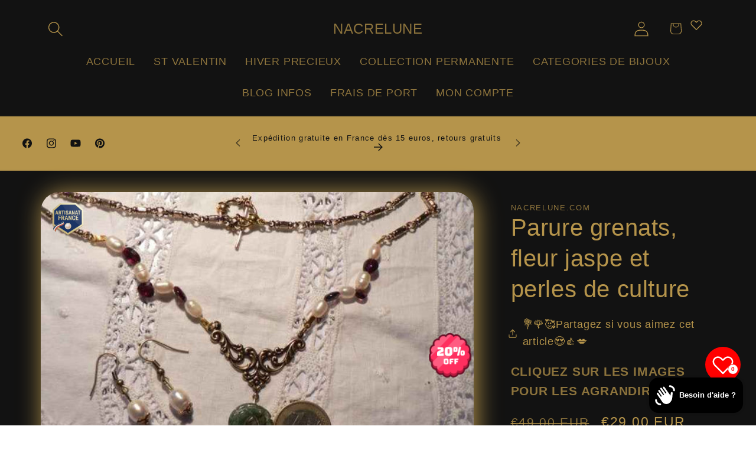

--- FILE ---
content_type: text/html; charset=utf-8
request_url: https://nacrelune.com/products/parure-grenats-fleur-jaspe-perles-culture-vert
body_size: 54974
content:
<!doctype html>
<html class="js" lang="fr">
  <head>
    <meta name="google-site-verification" content="-JB42YIfTES3J6W5dSaEJ9VdeuQh-S__SkjVV235Nks" />
    <meta charset="utf-8">
    <meta http-equiv="X-UA-Compatible" content="IE=edge">
    <meta name="viewport" content="width=device-width,initial-scale=1">
    <meta name="theme-color" content="">
    <link rel="canonical" href="https://nacrelune.com/products/parure-grenats-fleur-jaspe-perles-culture-vert"><link rel="icon" type="image/png" href="//nacrelune.com/cdn/shop/files/favicon-grosse-perle-iridescente-sur-bleu-minuit.png?crop=center&height=32&v=1768589711&width=32"><title>
      Parure grenats, fleur jaspe et perles de culture - NACRELUNE
</title>

    
      <meta name="description" content="Vous serez époustouflé par cette parure de style vintage art nouveau. Ses perles fines, ses grenats polis et sa fleur sculptée en jaspe vert raviront vos sens! Une pièce de collection exquise et ses éléments d&#39;exception vous offriront une beauté d&#39;un autre temps. Le grenat donne énergie, force, persévérance et courage et le jaspe la vivacité. - NACRELUNE">
    

    

<meta property="og:site_name" content="NACRELUNE">
<meta property="og:url" content="https://nacrelune.com/products/parure-grenats-fleur-jaspe-perles-culture-vert">
<meta property="og:title" content="Parure grenats, fleur jaspe et perles de culture - NACRELUNE">
<meta property="og:type" content="product">
<meta property="og:description" content="Vous serez époustouflé par cette parure de style vintage art nouveau. Ses perles fines, ses grenats polis et sa fleur sculptée en jaspe vert raviront vos sens! Une pièce de collection exquise et ses éléments d&#39;exception vous offriront une beauté d&#39;un autre temps. Le grenat donne énergie, force, persévérance et courage et le jaspe la vivacité. - NACRELUNE"><meta property="og:image" content="http://nacrelune.com/cdn/shop/products/se74-ga.jpg?v=1762322357">
  <meta property="og:image:secure_url" content="https://nacrelune.com/cdn/shop/products/se74-ga.jpg?v=1762322357">
  <meta property="og:image:width" content="733">
  <meta property="og:image:height" content="550"><meta property="og:price:amount" content="29,00">
  <meta property="og:price:currency" content="EUR"><meta name="twitter:card" content="summary_large_image">
<meta name="twitter:title" content="Parure grenats, fleur jaspe et perles de culture - NACRELUNE">
<meta name="twitter:description" content="Vous serez époustouflé par cette parure de style vintage art nouveau. Ses perles fines, ses grenats polis et sa fleur sculptée en jaspe vert raviront vos sens! Une pièce de collection exquise et ses éléments d&#39;exception vous offriront une beauté d&#39;un autre temps. Le grenat donne énergie, force, persévérance et courage et le jaspe la vivacité. - NACRELUNE">


    <script src="//nacrelune.com/cdn/shop/t/2/assets/constants.js?v=132983761750457495441747670542" defer="defer"></script>
    <script src="//nacrelune.com/cdn/shop/t/2/assets/pubsub.js?v=25310214064522200911747670544" defer="defer"></script>
    <script src="//nacrelune.com/cdn/shop/t/2/assets/global.js?v=184345515105158409801747670542" defer="defer"></script>
    <script src="//nacrelune.com/cdn/shop/t/2/assets/details-disclosure.js?v=13653116266235556501747670542" defer="defer"></script>
    <script src="//nacrelune.com/cdn/shop/t/2/assets/details-modal.js?v=25581673532751508451747670542" defer="defer"></script>
    <script src="//nacrelune.com/cdn/shop/t/2/assets/search-form.js?v=133129549252120666541747670544" defer="defer"></script><script>window.performance && window.performance.mark && window.performance.mark('shopify.content_for_header.start');</script><meta name="robots" content="noindex,nofollow">
<meta name="google-site-verification" content="2__WK3Kd-0FQ2DeFgoVnvuv45PsY_VT4gqjE6pLrvIY">
<meta id="shopify-digital-wallet" name="shopify-digital-wallet" content="/78981103962/digital_wallets/dialog">
<meta name="shopify-checkout-api-token" content="0fd990bcffc484849772d8b6aad84c9f">
<meta id="in-context-paypal-metadata" data-shop-id="78981103962" data-venmo-supported="false" data-environment="production" data-locale="fr_FR" data-paypal-v4="true" data-currency="EUR">
<link rel="alternate" type="application/json+oembed" href="https://nacrelune.com/products/parure-grenats-fleur-jaspe-perles-culture-vert.oembed">
<script async="async" src="/checkouts/internal/preloads.js?locale=fr-FR"></script>
<script id="apple-pay-shop-capabilities" type="application/json">{"shopId":78981103962,"countryCode":"FR","currencyCode":"EUR","merchantCapabilities":["supports3DS"],"merchantId":"gid:\/\/shopify\/Shop\/78981103962","merchantName":"NACRELUNE","requiredBillingContactFields":["postalAddress","email","phone"],"requiredShippingContactFields":["postalAddress","email","phone"],"shippingType":"shipping","supportedNetworks":["visa","masterCard","amex","maestro"],"total":{"type":"pending","label":"NACRELUNE","amount":"1.00"},"shopifyPaymentsEnabled":true,"supportsSubscriptions":true}</script>
<script id="shopify-features" type="application/json">{"accessToken":"0fd990bcffc484849772d8b6aad84c9f","betas":["rich-media-storefront-analytics"],"domain":"nacrelune.com","predictiveSearch":true,"shopId":78981103962,"locale":"fr"}</script>
<script>var Shopify = Shopify || {};
Shopify.shop = "a5d42a.myshopify.com";
Shopify.locale = "fr";
Shopify.currency = {"active":"EUR","rate":"1.0"};
Shopify.country = "FR";
Shopify.theme = {"name":"Copie mise à jour de Dawn","id":181389459802,"schema_name":"Dawn","schema_version":"15.3.0","theme_store_id":887,"role":"main"};
Shopify.theme.handle = "null";
Shopify.theme.style = {"id":null,"handle":null};
Shopify.cdnHost = "nacrelune.com/cdn";
Shopify.routes = Shopify.routes || {};
Shopify.routes.root = "/";</script>
<script type="module">!function(o){(o.Shopify=o.Shopify||{}).modules=!0}(window);</script>
<script>!function(o){function n(){var o=[];function n(){o.push(Array.prototype.slice.apply(arguments))}return n.q=o,n}var t=o.Shopify=o.Shopify||{};t.loadFeatures=n(),t.autoloadFeatures=n()}(window);</script>
<script id="shop-js-analytics" type="application/json">{"pageType":"product"}</script>
<script defer="defer" async type="module" src="//nacrelune.com/cdn/shopifycloud/shop-js/modules/v2/client.init-shop-cart-sync_INwxTpsh.fr.esm.js"></script>
<script defer="defer" async type="module" src="//nacrelune.com/cdn/shopifycloud/shop-js/modules/v2/chunk.common_YNAa1F1g.esm.js"></script>
<script type="module">
  await import("//nacrelune.com/cdn/shopifycloud/shop-js/modules/v2/client.init-shop-cart-sync_INwxTpsh.fr.esm.js");
await import("//nacrelune.com/cdn/shopifycloud/shop-js/modules/v2/chunk.common_YNAa1F1g.esm.js");

  window.Shopify.SignInWithShop?.initShopCartSync?.({"fedCMEnabled":true,"windoidEnabled":true});

</script>
<script id="__st">var __st={"a":78981103962,"offset":3600,"reqid":"ef335b26-ebbd-4683-90c1-d2a50f184f2c-1768964054","pageurl":"nacrelune.com\/products\/parure-grenats-fleur-jaspe-perles-culture-vert","u":"53571216dbfa","p":"product","rtyp":"product","rid":8602157285722};</script>
<script>window.ShopifyPaypalV4VisibilityTracking = true;</script>
<script id="captcha-bootstrap">!function(){'use strict';const t='contact',e='account',n='new_comment',o=[[t,t],['blogs',n],['comments',n],[t,'customer']],c=[[e,'customer_login'],[e,'guest_login'],[e,'recover_customer_password'],[e,'create_customer']],r=t=>t.map((([t,e])=>`form[action*='/${t}']:not([data-nocaptcha='true']) input[name='form_type'][value='${e}']`)).join(','),a=t=>()=>t?[...document.querySelectorAll(t)].map((t=>t.form)):[];function s(){const t=[...o],e=r(t);return a(e)}const i='password',u='form_key',d=['recaptcha-v3-token','g-recaptcha-response','h-captcha-response',i],f=()=>{try{return window.sessionStorage}catch{return}},m='__shopify_v',_=t=>t.elements[u];function p(t,e,n=!1){try{const o=window.sessionStorage,c=JSON.parse(o.getItem(e)),{data:r}=function(t){const{data:e,action:n}=t;return t[m]||n?{data:e,action:n}:{data:t,action:n}}(c);for(const[e,n]of Object.entries(r))t.elements[e]&&(t.elements[e].value=n);n&&o.removeItem(e)}catch(o){console.error('form repopulation failed',{error:o})}}const l='form_type',E='cptcha';function T(t){t.dataset[E]=!0}const w=window,h=w.document,L='Shopify',v='ce_forms',y='captcha';let A=!1;((t,e)=>{const n=(g='f06e6c50-85a8-45c8-87d0-21a2b65856fe',I='https://cdn.shopify.com/shopifycloud/storefront-forms-hcaptcha/ce_storefront_forms_captcha_hcaptcha.v1.5.2.iife.js',D={infoText:'Protégé par hCaptcha',privacyText:'Confidentialité',termsText:'Conditions'},(t,e,n)=>{const o=w[L][v],c=o.bindForm;if(c)return c(t,g,e,D).then(n);var r;o.q.push([[t,g,e,D],n]),r=I,A||(h.body.append(Object.assign(h.createElement('script'),{id:'captcha-provider',async:!0,src:r})),A=!0)});var g,I,D;w[L]=w[L]||{},w[L][v]=w[L][v]||{},w[L][v].q=[],w[L][y]=w[L][y]||{},w[L][y].protect=function(t,e){n(t,void 0,e),T(t)},Object.freeze(w[L][y]),function(t,e,n,w,h,L){const[v,y,A,g]=function(t,e,n){const i=e?o:[],u=t?c:[],d=[...i,...u],f=r(d),m=r(i),_=r(d.filter((([t,e])=>n.includes(e))));return[a(f),a(m),a(_),s()]}(w,h,L),I=t=>{const e=t.target;return e instanceof HTMLFormElement?e:e&&e.form},D=t=>v().includes(t);t.addEventListener('submit',(t=>{const e=I(t);if(!e)return;const n=D(e)&&!e.dataset.hcaptchaBound&&!e.dataset.recaptchaBound,o=_(e),c=g().includes(e)&&(!o||!o.value);(n||c)&&t.preventDefault(),c&&!n&&(function(t){try{if(!f())return;!function(t){const e=f();if(!e)return;const n=_(t);if(!n)return;const o=n.value;o&&e.removeItem(o)}(t);const e=Array.from(Array(32),(()=>Math.random().toString(36)[2])).join('');!function(t,e){_(t)||t.append(Object.assign(document.createElement('input'),{type:'hidden',name:u})),t.elements[u].value=e}(t,e),function(t,e){const n=f();if(!n)return;const o=[...t.querySelectorAll(`input[type='${i}']`)].map((({name:t})=>t)),c=[...d,...o],r={};for(const[a,s]of new FormData(t).entries())c.includes(a)||(r[a]=s);n.setItem(e,JSON.stringify({[m]:1,action:t.action,data:r}))}(t,e)}catch(e){console.error('failed to persist form',e)}}(e),e.submit())}));const S=(t,e)=>{t&&!t.dataset[E]&&(n(t,e.some((e=>e===t))),T(t))};for(const o of['focusin','change'])t.addEventListener(o,(t=>{const e=I(t);D(e)&&S(e,y())}));const B=e.get('form_key'),M=e.get(l),P=B&&M;t.addEventListener('DOMContentLoaded',(()=>{const t=y();if(P)for(const e of t)e.elements[l].value===M&&p(e,B);[...new Set([...A(),...v().filter((t=>'true'===t.dataset.shopifyCaptcha))])].forEach((e=>S(e,t)))}))}(h,new URLSearchParams(w.location.search),n,t,e,['guest_login'])})(!0,!0)}();</script>
<script integrity="sha256-4kQ18oKyAcykRKYeNunJcIwy7WH5gtpwJnB7kiuLZ1E=" data-source-attribution="shopify.loadfeatures" defer="defer" src="//nacrelune.com/cdn/shopifycloud/storefront/assets/storefront/load_feature-a0a9edcb.js" crossorigin="anonymous"></script>
<script data-source-attribution="shopify.dynamic_checkout.dynamic.init">var Shopify=Shopify||{};Shopify.PaymentButton=Shopify.PaymentButton||{isStorefrontPortableWallets:!0,init:function(){window.Shopify.PaymentButton.init=function(){};var t=document.createElement("script");t.src="https://nacrelune.com/cdn/shopifycloud/portable-wallets/latest/portable-wallets.fr.js",t.type="module",document.head.appendChild(t)}};
</script>
<script data-source-attribution="shopify.dynamic_checkout.buyer_consent">
  function portableWalletsHideBuyerConsent(e){var t=document.getElementById("shopify-buyer-consent"),n=document.getElementById("shopify-subscription-policy-button");t&&n&&(t.classList.add("hidden"),t.setAttribute("aria-hidden","true"),n.removeEventListener("click",e))}function portableWalletsShowBuyerConsent(e){var t=document.getElementById("shopify-buyer-consent"),n=document.getElementById("shopify-subscription-policy-button");t&&n&&(t.classList.remove("hidden"),t.removeAttribute("aria-hidden"),n.addEventListener("click",e))}window.Shopify?.PaymentButton&&(window.Shopify.PaymentButton.hideBuyerConsent=portableWalletsHideBuyerConsent,window.Shopify.PaymentButton.showBuyerConsent=portableWalletsShowBuyerConsent);
</script>
<script data-source-attribution="shopify.dynamic_checkout.cart.bootstrap">document.addEventListener("DOMContentLoaded",(function(){function t(){return document.querySelector("shopify-accelerated-checkout-cart, shopify-accelerated-checkout")}if(t())Shopify.PaymentButton.init();else{new MutationObserver((function(e,n){t()&&(Shopify.PaymentButton.init(),n.disconnect())})).observe(document.body,{childList:!0,subtree:!0})}}));
</script>
<script id='scb4127' type='text/javascript' async='' src='https://nacrelune.com/cdn/shopifycloud/privacy-banner/storefront-banner.js'></script><link id="shopify-accelerated-checkout-styles" rel="stylesheet" media="screen" href="https://nacrelune.com/cdn/shopifycloud/portable-wallets/latest/accelerated-checkout-backwards-compat.css" crossorigin="anonymous">
<style id="shopify-accelerated-checkout-cart">
        #shopify-buyer-consent {
  margin-top: 1em;
  display: inline-block;
  width: 100%;
}

#shopify-buyer-consent.hidden {
  display: none;
}

#shopify-subscription-policy-button {
  background: none;
  border: none;
  padding: 0;
  text-decoration: underline;
  font-size: inherit;
  cursor: pointer;
}

#shopify-subscription-policy-button::before {
  box-shadow: none;
}

      </style>
<script id="sections-script" data-sections="header" defer="defer" src="//nacrelune.com/cdn/shop/t/2/compiled_assets/scripts.js?v=20107"></script>
<script>window.performance && window.performance.mark && window.performance.mark('shopify.content_for_header.end');</script>


    <style data-shopify>
      
      
      
      
      

      
        :root,
        .color-background-1 {
          --color-background: 255,255,255;
        
          --gradient-background: #ffffff;
        

        

        --color-foreground: 18,18,18;
        --color-background-contrast: 191,191,191;
        --color-shadow: 18,18,18;
        --color-button: 18,18,18;
        --color-button-text: 255,255,255;
        --color-secondary-button: 255,255,255;
        --color-secondary-button-text: 18,18,18;
        --color-link: 18,18,18;
        --color-badge-foreground: 18,18,18;
        --color-badge-background: 255,255,255;
        --color-badge-border: 18,18,18;
        --payment-terms-background-color: rgb(255 255 255);
      }
      
        
        .color-background-2 {
          --color-background: 243,243,243;
        
          --gradient-background: #f3f3f3;
        

        

        --color-foreground: 18,18,18;
        --color-background-contrast: 179,179,179;
        --color-shadow: 18,18,18;
        --color-button: 18,18,18;
        --color-button-text: 243,243,243;
        --color-secondary-button: 243,243,243;
        --color-secondary-button-text: 18,18,18;
        --color-link: 18,18,18;
        --color-badge-foreground: 18,18,18;
        --color-badge-background: 243,243,243;
        --color-badge-border: 18,18,18;
        --payment-terms-background-color: rgb(243 243 243);
      }
      
        
        .color-inverse {
          --color-background: 36,40,51;
        
          --gradient-background: #242833;
        

        

        --color-foreground: 0,0,0;
        --color-background-contrast: 47,52,66;
        --color-shadow: 18,18,18;
        --color-button: 255,255,255;
        --color-button-text: 0,0,0;
        --color-secondary-button: 36,40,51;
        --color-secondary-button-text: 36,40,51;
        --color-link: 36,40,51;
        --color-badge-foreground: 0,0,0;
        --color-badge-background: 36,40,51;
        --color-badge-border: 0,0,0;
        --payment-terms-background-color: rgb(36 40 51);
      }
      
        
        .color-accent-1 {
          --color-background: 18,18,18;
        
          --gradient-background: #121212;
        

        

        --color-foreground: 255,255,255;
        --color-background-contrast: 146,146,146;
        --color-shadow: 0,0,0;
        --color-button: 0,0,0;
        --color-button-text: 255,255,255;
        --color-secondary-button: 18,18,18;
        --color-secondary-button-text: 255,255,255;
        --color-link: 255,255,255;
        --color-badge-foreground: 255,255,255;
        --color-badge-background: 18,18,18;
        --color-badge-border: 255,255,255;
        --payment-terms-background-color: rgb(18 18 18);
      }
      
        
        .color-accent-2 {
          --color-background: 51,79,180;
        
          --gradient-background: #334fb4;
        

        

        --color-foreground: 255,255,255;
        --color-background-contrast: 23,35,81;
        --color-shadow: 18,18,18;
        --color-button: 255,255,255;
        --color-button-text: 51,79,180;
        --color-secondary-button: 51,79,180;
        --color-secondary-button-text: 255,255,255;
        --color-link: 255,255,255;
        --color-badge-foreground: 255,255,255;
        --color-badge-background: 51,79,180;
        --color-badge-border: 255,255,255;
        --payment-terms-background-color: rgb(51 79 180);
      }
      
        
        .color-scheme-7f35e78b-a685-4de6-92ed-8f0e224f8fd7 {
          --color-background: 227,228,241;
        
          --gradient-background: radial-gradient(rgba(232, 233, 242, 1), rgba(120, 196, 245, 1) 100%);
        

        

        --color-foreground: 18,18,18;
        --color-background-contrast: 142,146,199;
        --color-shadow: 18,18,18;
        --color-button: 18,18,18;
        --color-button-text: 255,255,255;
        --color-secondary-button: 227,228,241;
        --color-secondary-button-text: 18,18,18;
        --color-link: 18,18,18;
        --color-badge-foreground: 18,18,18;
        --color-badge-background: 227,228,241;
        --color-badge-border: 18,18,18;
        --payment-terms-background-color: rgb(227 228 241);
      }
      
        
        .color-scheme-124db459-51a2-402f-9b9b-2612fcd1a111 {
          --color-background: 212,219,238;
        
          --gradient-background: #d4dbee;
        

        

        --color-foreground: 18,18,18;
        --color-background-contrast: 121,142,202;
        --color-shadow: 18,18,18;
        --color-button: 18,18,18;
        --color-button-text: 255,255,255;
        --color-secondary-button: 212,219,238;
        --color-secondary-button-text: 18,18,18;
        --color-link: 18,18,18;
        --color-badge-foreground: 18,18,18;
        --color-badge-background: 212,219,238;
        --color-badge-border: 18,18,18;
        --payment-terms-background-color: rgb(212 219 238);
      }
      
        
        .color-scheme-21f2541e-c165-4e11-a5b9-75c98c11d803 {
          --color-background: 18,18,18;
        
          --gradient-background: #121212;
        

        

        --color-foreground: 181,148,75;
        --color-background-contrast: 146,146,146;
        --color-shadow: 181,148,75;
        --color-button: 18,18,18;
        --color-button-text: 181,148,75;
        --color-secondary-button: 18,18,18;
        --color-secondary-button-text: 181,148,75;
        --color-link: 181,148,75;
        --color-badge-foreground: 181,148,75;
        --color-badge-background: 18,18,18;
        --color-badge-border: 181,148,75;
        --payment-terms-background-color: rgb(18 18 18);
      }
      
        
        .color-scheme-b6fb1660-467e-47b1-bb75-9d707669604a {
          --color-background: 255,255,255;
        
          --gradient-background: #ffffff;
        

        

        --color-foreground: 18,18,18;
        --color-background-contrast: 191,191,191;
        --color-shadow: 18,18,18;
        --color-button: 18,18,18;
        --color-button-text: 255,255,255;
        --color-secondary-button: 255,255,255;
        --color-secondary-button-text: 18,18,18;
        --color-link: 18,18,18;
        --color-badge-foreground: 18,18,18;
        --color-badge-background: 255,255,255;
        --color-badge-border: 18,18,18;
        --payment-terms-background-color: rgb(255 255 255);
      }
      
        
        .color-scheme-8b181731-8a58-4ac0-b7ea-74c44910cb78 {
          --color-background: 255,255,255;
        
          --gradient-background: #ffffff;
        

        

        --color-foreground: 18,18,18;
        --color-background-contrast: 191,191,191;
        --color-shadow: 18,18,18;
        --color-button: 18,18,18;
        --color-button-text: 255,255,255;
        --color-secondary-button: 255,255,255;
        --color-secondary-button-text: 18,18,18;
        --color-link: 18,18,18;
        --color-badge-foreground: 18,18,18;
        --color-badge-background: 255,255,255;
        --color-badge-border: 18,18,18;
        --payment-terms-background-color: rgb(255 255 255);
      }
      
        
        .color-scheme-0b03f666-bfd5-4eb9-b122-e03ed2dc4005 {
          --color-background: 255,255,255;
        
          --gradient-background: #ffffff;
        

        

        --color-foreground: 18,18,18;
        --color-background-contrast: 191,191,191;
        --color-shadow: 18,18,18;
        --color-button: 18,18,18;
        --color-button-text: 255,255,255;
        --color-secondary-button: 255,255,255;
        --color-secondary-button-text: 18,18,18;
        --color-link: 18,18,18;
        --color-badge-foreground: 18,18,18;
        --color-badge-background: 255,255,255;
        --color-badge-border: 18,18,18;
        --payment-terms-background-color: rgb(255 255 255);
      }
      
        
        .color-scheme-cf82d798-e7c7-43fe-bd7f-cc82b5c86a34 {
          --color-background: 181,148,75;
        
          --gradient-background: #b5944b;
        

        

        --color-foreground: 18,18,18;
        --color-background-contrast: 91,74,37;
        --color-shadow: 18,18,18;
        --color-button: 181,148,75;
        --color-button-text: 18,18,18;
        --color-secondary-button: 181,148,75;
        --color-secondary-button-text: 18,18,18;
        --color-link: 18,18,18;
        --color-badge-foreground: 18,18,18;
        --color-badge-background: 181,148,75;
        --color-badge-border: 18,18,18;
        --payment-terms-background-color: rgb(181 148 75);
      }
      
        
        .color-scheme-3ad516c3-ebe6-4b11-a2fb-b288dc4c21b8 {
          --color-background: 255,0,0;
        
          --gradient-background: #ff0000;
        

        

        --color-foreground: 243,243,243;
        --color-background-contrast: 128,0,0;
        --color-shadow: 18,18,18;
        --color-button: 18,18,18;
        --color-button-text: 255,255,255;
        --color-secondary-button: 255,0,0;
        --color-secondary-button-text: 18,18,18;
        --color-link: 18,18,18;
        --color-badge-foreground: 243,243,243;
        --color-badge-background: 255,0,0;
        --color-badge-border: 243,243,243;
        --payment-terms-background-color: rgb(255 0 0);
      }
      

      body, .color-background-1, .color-background-2, .color-inverse, .color-accent-1, .color-accent-2, .color-scheme-7f35e78b-a685-4de6-92ed-8f0e224f8fd7, .color-scheme-124db459-51a2-402f-9b9b-2612fcd1a111, .color-scheme-21f2541e-c165-4e11-a5b9-75c98c11d803, .color-scheme-b6fb1660-467e-47b1-bb75-9d707669604a, .color-scheme-8b181731-8a58-4ac0-b7ea-74c44910cb78, .color-scheme-0b03f666-bfd5-4eb9-b122-e03ed2dc4005, .color-scheme-cf82d798-e7c7-43fe-bd7f-cc82b5c86a34, .color-scheme-3ad516c3-ebe6-4b11-a2fb-b288dc4c21b8 {
        color: rgba(var(--color-foreground), 0.75);
        background-color: rgb(var(--color-background));
      }

      :root {
        --font-body-family: Helvetica, Arial, sans-serif;
        --font-body-style: normal;
        --font-body-weight: 400;
        --font-body-weight-bold: 700;

        --font-heading-family: Helvetica, Arial, sans-serif;
        --font-heading-style: normal;
        --font-heading-weight: 400;

        --font-body-scale: 1.3;
        --font-heading-scale: 0.7692307692307693;

        --media-padding: px;
        --media-border-opacity: 0.05;
        --media-border-width: 0px;
        --media-radius: 32px;
        --media-shadow-opacity: 1.0;
        --media-shadow-horizontal-offset: 4px;
        --media-shadow-vertical-offset: 2px;
        --media-shadow-blur-radius: 40px;
        --media-shadow-visible: 1;

        --page-width: 100rem;
        --page-width-margin: 0rem;

        --product-card-image-padding: 0.0rem;
        --product-card-corner-radius: 2.2rem;
        --product-card-text-alignment: center;
        --product-card-border-width: 0.0rem;
        --product-card-border-opacity: 0.1;
        --product-card-shadow-opacity: 0.6;
        --product-card-shadow-visible: 1;
        --product-card-shadow-horizontal-offset: 0.4rem;
        --product-card-shadow-vertical-offset: 0.4rem;
        --product-card-shadow-blur-radius: 0.5rem;

        --collection-card-image-padding: 0.0rem;
        --collection-card-corner-radius: 2.2rem;
        --collection-card-text-alignment: center;
        --collection-card-border-width: 0.4rem;
        --collection-card-border-opacity: 0.1;
        --collection-card-shadow-opacity: 0.35;
        --collection-card-shadow-visible: 1;
        --collection-card-shadow-horizontal-offset: 0.8rem;
        --collection-card-shadow-vertical-offset: 0.6rem;
        --collection-card-shadow-blur-radius: 0.5rem;

        --blog-card-image-padding: 0.0rem;
        --blog-card-corner-radius: 2.2rem;
        --blog-card-text-alignment: left;
        --blog-card-border-width: 0.0rem;
        --blog-card-border-opacity: 0.1;
        --blog-card-shadow-opacity: 0.5;
        --blog-card-shadow-visible: 1;
        --blog-card-shadow-horizontal-offset: 0.8rem;
        --blog-card-shadow-vertical-offset: 0.8rem;
        --blog-card-shadow-blur-radius: 0.5rem;

        --badge-corner-radius: 4.0rem;

        --popup-border-width: 1px;
        --popup-border-opacity: 0.1;
        --popup-corner-radius: 0px;
        --popup-shadow-opacity: 0.5;
        --popup-shadow-horizontal-offset: 0px;
        --popup-shadow-vertical-offset: 4px;
        --popup-shadow-blur-radius: 5px;

        --drawer-border-width: 1px;
        --drawer-border-opacity: 0.1;
        --drawer-shadow-opacity: 0.5;
        --drawer-shadow-horizontal-offset: 0px;
        --drawer-shadow-vertical-offset: 4px;
        --drawer-shadow-blur-radius: 5px;

        --spacing-sections-desktop: 0px;
        --spacing-sections-mobile: 0px;

        --grid-desktop-vertical-spacing: 4px;
        --grid-desktop-horizontal-spacing: 4px;
        --grid-mobile-vertical-spacing: 2px;
        --grid-mobile-horizontal-spacing: 2px;

        --text-boxes-border-opacity: 1.0;
        --text-boxes-border-width: 0px;
        --text-boxes-radius: 0px;
        --text-boxes-shadow-opacity: 0.0;
        --text-boxes-shadow-visible: 0;
        --text-boxes-shadow-horizontal-offset: 0px;
        --text-boxes-shadow-vertical-offset: 4px;
        --text-boxes-shadow-blur-radius: 5px;

        --buttons-radius: 22px;
        --buttons-radius-outset: 32px;
        --buttons-border-width: 10px;
        --buttons-border-opacity: 1.0;
        --buttons-shadow-opacity: 1.0;
        --buttons-shadow-visible: 1;
        --buttons-shadow-horizontal-offset: 8px;
        --buttons-shadow-vertical-offset: 4px;
        --buttons-shadow-blur-radius: 20px;
        --buttons-border-offset: 0.3px;

        --inputs-radius: 20px;
        --inputs-border-width: 1px;
        --inputs-border-opacity: 0.55;
        --inputs-shadow-opacity: 0.0;
        --inputs-shadow-horizontal-offset: 0px;
        --inputs-margin-offset: 0px;
        --inputs-shadow-vertical-offset: 4px;
        --inputs-shadow-blur-radius: 5px;
        --inputs-radius-outset: 21px;

        --variant-pills-radius: 22px;
        --variant-pills-border-width: 12px;
        --variant-pills-border-opacity: 0.55;
        --variant-pills-shadow-opacity: 1.0;
        --variant-pills-shadow-horizontal-offset: 4px;
        --variant-pills-shadow-vertical-offset: 4px;
        --variant-pills-shadow-blur-radius: 10px;
      }

      *,
      *::before,
      *::after {
        box-sizing: inherit;
      }

      html {
        box-sizing: border-box;
        font-size: calc(var(--font-body-scale) * 62.5%);
        height: 100%;
      }

      body {
        display: grid;
        grid-template-rows: auto auto 1fr auto;
        grid-template-columns: 100%;
        min-height: 100%;
        margin: 0;
        font-size: 1.5rem;
        letter-spacing: 0.06rem;
        line-height: calc(1 + 0.8 / var(--font-body-scale));
        font-family: var(--font-body-family);
        font-style: var(--font-body-style);
        font-weight: var(--font-body-weight);
      }

      @media screen and (min-width: 750px) {
        body {
          font-size: 1.6rem;
        }
      }
    </style>

    <link href="//nacrelune.com/cdn/shop/t/2/assets/base.css?v=159841507637079171801747670541" rel="stylesheet" type="text/css" media="all" />
    <link rel="stylesheet" href="//nacrelune.com/cdn/shop/t/2/assets/component-cart-items.css?v=123238115697927560811747670542" media="print" onload="this.media='all'"><link href="//nacrelune.com/cdn/shop/t/2/assets/component-cart-drawer.css?v=112801333748515159671747670542" rel="stylesheet" type="text/css" media="all" />
      <link href="//nacrelune.com/cdn/shop/t/2/assets/component-cart.css?v=164708765130180853531747670542" rel="stylesheet" type="text/css" media="all" />
      <link href="//nacrelune.com/cdn/shop/t/2/assets/component-totals.css?v=15906652033866631521747670542" rel="stylesheet" type="text/css" media="all" />
      <link href="//nacrelune.com/cdn/shop/t/2/assets/component-price.css?v=70172745017360139101747670542" rel="stylesheet" type="text/css" media="all" />
      <link href="//nacrelune.com/cdn/shop/t/2/assets/component-discounts.css?v=152760482443307489271747670542" rel="stylesheet" type="text/css" media="all" />
<link
        rel="stylesheet"
        href="//nacrelune.com/cdn/shop/t/2/assets/component-predictive-search.css?v=118923337488134913561747670542"
        media="print"
        onload="this.media='all'"
      ><script>
      if (Shopify.designMode) {
        document.documentElement.classList.add('shopify-design-mode');
      }
    </script>
  <!-- BEGIN app block: shopify://apps/microsoft-clarity/blocks/clarity_js/31c3d126-8116-4b4a-8ba1-baeda7c4aeea -->
<script type="text/javascript">
  (function (c, l, a, r, i, t, y) {
    c[a] = c[a] || function () { (c[a].q = c[a].q || []).push(arguments); };
    t = l.createElement(r); t.async = 1; t.src = "https://www.clarity.ms/tag/" + i + "?ref=shopify";
    y = l.getElementsByTagName(r)[0]; y.parentNode.insertBefore(t, y);

    c.Shopify.loadFeatures([{ name: "consent-tracking-api", version: "0.1" }], error => {
      if (error) {
        console.error("Error loading Shopify features:", error);
        return;
      }

      c[a]('consentv2', {
        ad_Storage: c.Shopify.customerPrivacy.marketingAllowed() ? "granted" : "denied",
        analytics_Storage: c.Shopify.customerPrivacy.analyticsProcessingAllowed() ? "granted" : "denied",
      });
    });

    l.addEventListener("visitorConsentCollected", function (e) {
      c[a]('consentv2', {
        ad_Storage: e.detail.marketingAllowed ? "granted" : "denied",
        analytics_Storage: e.detail.analyticsAllowed ? "granted" : "denied",
      });
    });
  })(window, document, "clarity", "script", "uq54cpbs38");
</script>



<!-- END app block --><!-- BEGIN app block: shopify://apps/hoppy-trust-badges/blocks/trust_badges_icon/6e9703d9-56af-47d9-80bb-0abc8eb8c38b --><link href="https://cdn.shopify.com/extensions/019bc7cc-263e-7bc3-b5ec-aaa473801503/hoppy-trust-badges-152/assets/badge.js" as="script" rel="preload">
<link href="//cdn.shopify.com/extensions/019bc7cc-263e-7bc3-b5ec-aaa473801503/hoppy-trust-badges-152/assets/animation.css" rel="stylesheet" type="text/css" media="all" />

<script async>window.hoppyBadgeData = { badges: [{"design":{"spacing":{"desktop_inside_top":16,"desktop_inside_bottom":16,"desktop_outside_top":20,"desktop_outside_bottom":20,"desktop_inside_left":16,"desktop_inside_right":16,"mobile_inside_top":16,"mobile_inside_bottom":16,"mobile_outside_top":20,"mobile_outside_bottom":20,"mobile_inside_left":16,"mobile_inside_right":16},"scheduled":{"start":null,"end":null},"template":"greydient","badgedisplaybehavior":"wrap","gradient":true,"background_type":"gradient","background_pattern":"none","initial_color":"#A7A7A7","intermediate_color":"#DDDDDD","final_color":"#B5944B","angle":177,"color":"#FFFFFF","bar_corner_radius":33,"border_size":6,"border_color":"#afb1b7","border_style":"solid","font":"","title_size":16,"title_color":"#000000","subheading_size":14,"subheading_color":"#000000","button_color":"#FFFFFF","button_text_size":14,"button_text_color":"#000000","button_corner_radius":4,"original_icon_color":true,"icon_color":"#000000","icon_bg_color":"","icon_corner_radius":21,"custom_css_applied":false,"custom_css":".futureblink-trust-badge {\n\n      }\n      .futureblink-trust-badge .title {\n\n      }\n      .futureblink-trust-badge .subheading {\n\n      }\n\n      .futureblink-trust-badge .cta-button {\n\n      }","icon_size":32,"mobile_icon_size":28,"icon_spacing":10,"mobile_icon_spacing":10,"icon_hover_color":"#6d7175","icon_hover_animation":"pulse","icon_shadow":"none","icon_separator":false,"icon_separator_size":30,"icon_separator_color":"#6d7175","text_spacing":0,"animation":"pop","animation_duration":3,"visibility":"desktop_mobile","desktop_orientation":"horizontal","mobile_orientation":"horizontal"},"placement":{"pages_type":"all_product","pages":[],"allowed_all_location":true,"locations":[],"tags":[],"visitors":[],"allow_utm_source":false,"utm_code":""},"_id":"6969e85d9f7fe922cd0ad328","id":"3ddaa718-0780-423a-b235-f8a3af29344b","user":"nacrelune@protonmail.com","shop":"a5d42a.myshopify.com","type":"single","name":"Abonnez vous (copy)","page_type":"product","content":{"single":[{"title":"Abonnez vous pour profiter de nos offres exclusives VIP","subheading":"les réductions s'affichent ensuite dans le panier","tooltip":"none","tooltip_heading":"","tooltip_subheading":"","cta_type":"button","cta_button_text":"s'enregistrer","cta_link":"https:\/\/nacrelune.com\/pages\/lettre-dinformation","cta_link_to":"custom","icon":"\/icons\/outline\/arrow-big-right.svg","iconSource":"select","iconId":null,"_id":"694116fc542bae39fc998fe9"}],"block":[{"title":"Free Shipping","subheading":"No Extra Costs","tooltip":"none","tooltip_heading":"","tooltip_subheading":"","cta_type":"none","cta_button_text":"Shop now","cta_link":"https:\/\/a5d42a.myshopify.com\/products\/","cta_link_to":"product","icon":"\/icons\/outline\/truck.svg","iconSource":"select","iconId":"","_id":"694116fc542bae39fc998fea"},{"title":"Easy Returns","subheading":"Return with Ease","tooltip":"none","tooltip_heading":"","tooltip_subheading":"","cta_type":"none","cta_button_text":"Shop now","cta_link":"https:\/\/a5d42a.myshopify.com\/products\/","cta_link_to":"product","icon":"\/icons\/outline\/wallet.svg","iconSource":"select","iconId":"","_id":"694116fc542bae39fc998feb"},{"title":"Secure Checkout","subheading":"Secure Payment","tooltip":"none","tooltip_heading":"","tooltip_subheading":"","cta_type":"none","cta_button_text":"Shop now","cta_link":"https:\/\/a5d42a.myshopify.com\/products\/","cta_link_to":"product","icon":"\/icons\/outline\/shield-check.svg","iconSource":"select","iconId":"","_id":"694116fc542bae39fc998fec"}],"payment":[{"title":"","subheading":"","tooltip":"none","tooltip_heading":"","tooltip_subheading":"","cta_type":"none","cta_button_text":"Shop now","cta_link":"https:\/\/a5d42a.myshopify.com\/products\/","cta_link_to":"product","icon":"\/icons\/payment\/Mastercard2.svg","iconSource":"select","iconId":"","_id":"694116fc542bae39fc998fed"},{"title":"","subheading":"","tooltip":"none","tooltip_heading":"","tooltip_subheading":"","cta_type":"none","cta_button_text":"Shop now","cta_link":"https:\/\/a5d42a.myshopify.com\/products\/","cta_link_to":"product","icon":"\/icons\/payment\/Visa2.svg","iconSource":"select","iconId":"","_id":"694116fc542bae39fc998fee"},{"title":"","subheading":"","tooltip":"none","tooltip_heading":"","tooltip_subheading":"","cta_type":"none","cta_button_text":"Shop now","cta_link":"https:\/\/a5d42a.myshopify.com\/products\/","cta_link_to":"product","icon":"\/icons\/payment\/americanexpress-color-large.svg","iconSource":"select","iconId":"","_id":"694116fc542bae39fc998fef"},{"title":"","subheading":"","tooltip":"none","tooltip_heading":"","tooltip_subheading":"","cta_type":"none","cta_button_text":"Shop now","cta_link":"https:\/\/a5d42a.myshopify.com\/products\/","cta_link_to":"product","icon":"\/icons\/payment\/ApplePay.svg","iconSource":"select","iconId":"","_id":"694116fc542bae39fc998ff0"}],"_id":"694116fc542bae39fc998fe8"},"translations":[],"published":true,"createdAt":"2025-12-16T08:23:24.752Z","updatedAt":"2026-01-16T07:46:09.088Z","__v":0},{"design":{"spacing":{"desktop_inside_top":10,"desktop_inside_bottom":10,"desktop_outside_top":20,"desktop_outside_bottom":20,"desktop_inside_left":10,"desktop_inside_right":10,"mobile_inside_top":16,"mobile_inside_bottom":16,"mobile_outside_top":20,"mobile_outside_bottom":20,"mobile_inside_left":16,"mobile_inside_right":16},"scheduled":{"start":null,"end":null},"template":"minimal","badgedisplaybehavior":"wrap","gradient":true,"background_type":"tricolor_gradient","background_pattern":"womans_day3","initial_color":"#1f6ede","intermediate_color":"#FFFFFF","final_color":"#dc2626","angle":89,"color":"#FFFFFF","bar_corner_radius":8,"border_size":6,"border_color":"#355bcc","border_style":"double","font":"","title_size":16,"title_color":"#202223","subheading_size":14,"subheading_color":"#202223","button_color":"#202223","button_text_size":14,"button_text_color":"#FFFFFF","button_corner_radius":4,"original_icon_color":true,"icon_color":"#6d7175","icon_bg_color":"","icon_corner_radius":0,"custom_css_applied":false,"custom_css":".futureblink-trust-badge {\n\n      }\n      .futureblink-trust-badge .title {\n\n      }\n      .futureblink-trust-badge .subheading {\n\n      }\n\n      .futureblink-trust-badge .cta-button {\n\n      }","icon_size":80,"mobile_icon_size":60,"icon_spacing":10,"mobile_icon_spacing":10,"icon_hover_color":"#6d7175","icon_hover_animation":"none","icon_shadow":"none","icon_separator":false,"icon_separator_size":30,"icon_separator_color":"#6d7175","text_spacing":0,"animation":"pop","animation_duration":6,"visibility":"desktop_mobile","desktop_orientation":"horizontal","mobile_orientation":"horizontal"},"placement":{"pages_type":"all_product","pages":[],"allowed_all_location":true,"locations":[],"tags":[],"visitors":[],"allow_utm_source":false,"utm_code":""},"_id":"6942e5355f5df104501fe3c7","user":"nacrelune@protonmail.com","shop":"a5d42a.myshopify.com","type":"block","name":"triple icone","page_type":"product","content":{"single":[{"title":"ARTISANAT FRANCE","subheading":"","tooltip":"none","tooltip_heading":"","tooltip_subheading":"","cta_type":"none","cta_button_text":"Shop now","cta_link":"https:\/\/a5d42a.myshopify.com\/products\/","cta_link_to":"product","icon":"https:\/\/cdn.shopify.com\/s\/files\/1\/0789\/8110\/3962\/files\/a5d42a.myshopify.com__v_1766046829975_artisan-minimaliste-modifie-Picsart-BackgroundRemover.png?v=1766046832","iconSource":"upload","iconId":"gid:\/\/shopify\/MediaImage\/57519740813658","_id":"6942e5355f5df104501fe3c9"}],"block":[{"title":"port gratuit dès 15 euros d'achat","subheading":"France uniquement","tooltip":"none","tooltip_heading":"","tooltip_subheading":"","cta_type":"none","cta_button_text":"Shop now","cta_link":"https:\/\/a5d42a.myshopify.com\/products\/","cta_link_to":"product","icon":"\/icons\/outline\/truck.svg","iconSource":"select","iconId":"","_id":"6942e5355f5df104501fe3ca"},{"title":"Retour gratuit","subheading":"depuis France","tooltip":"none","tooltip_heading":"","tooltip_subheading":"","cta_type":"none","cta_button_text":"Shop now","cta_link":"https:\/\/a5d42a.myshopify.com\/products\/","cta_link_to":"product","icon":"\/icons\/outline\/wallet.svg","iconSource":"select","iconId":"","_id":"6942e5355f5df104501fe3cb"},{"title":"Paiement sécurisé","subheading":"Secure Payment","tooltip":"none","tooltip_heading":"","tooltip_subheading":"","cta_type":"none","cta_button_text":"Shop now","cta_link":"https:\/\/a5d42a.myshopify.com\/products\/","cta_link_to":"product","icon":"\/icons\/outline\/shield-check.svg","iconSource":"select","iconId":"","_id":"6942e5355f5df104501fe3cc"}],"payment":[{"title":"","subheading":"","tooltip":"none","tooltip_heading":"","tooltip_subheading":"","cta_type":"none","cta_button_text":"Shop now","cta_link":"https:\/\/a5d42a.myshopify.com\/products\/","cta_link_to":"product","icon":"\/icons\/payment\/Mastercard2.svg","iconSource":"select","iconId":"","_id":"6942e5355f5df104501fe3cd"},{"title":"","subheading":"","tooltip":"none","tooltip_heading":"","tooltip_subheading":"","cta_type":"none","cta_button_text":"Shop now","cta_link":"https:\/\/a5d42a.myshopify.com\/products\/","cta_link_to":"product","icon":"\/icons\/payment\/Visa2.svg","iconSource":"select","iconId":"","_id":"6942e5355f5df104501fe3ce"},{"title":"","subheading":"","tooltip":"none","tooltip_heading":"","tooltip_subheading":"","cta_type":"none","cta_button_text":"Shop now","cta_link":"https:\/\/a5d42a.myshopify.com\/products\/","cta_link_to":"product","icon":"\/icons\/payment\/americanexpress-color-large.svg","iconSource":"select","iconId":"","_id":"6942e5355f5df104501fe3cf"},{"title":"","subheading":"","tooltip":"none","tooltip_heading":"","tooltip_subheading":"","cta_type":"none","cta_button_text":"Shop now","cta_link":"https:\/\/a5d42a.myshopify.com\/products\/","cta_link_to":"product","icon":"\/icons\/payment\/ApplePay.svg","iconSource":"select","iconId":"","_id":"6942e5355f5df104501fe3d0"}],"_id":"6942e5355f5df104501fe3c8"},"translations":[],"published":true,"id":"35a942f5-54bc-43fe-a847-2aa15433734a","createdAt":"2025-12-17T17:15:33.497Z","updatedAt":"2026-01-16T07:45:20.957Z","__v":0},{"design":{"spacing":{"desktop_inside_top":16,"desktop_inside_bottom":16,"desktop_outside_top":20,"desktop_outside_bottom":20,"desktop_inside_left":16,"desktop_inside_right":16,"mobile_inside_top":16,"mobile_inside_bottom":16,"mobile_outside_top":20,"mobile_outside_bottom":20,"mobile_inside_left":16,"mobile_inside_right":16},"scheduled":{"start":null,"end":null},"template":"minimal","badgedisplaybehavior":"wrap","gradient":false,"background_type":"single_color","background_pattern":"none","initial_color":"#DDDDDD","final_color":"#FFFFFF","angle":10,"color":"#c7b07e","bar_corner_radius":27,"border_size":5,"border_color":"#B5944B","font":"","title_size":16,"title_color":"#202223","subheading_size":14,"subheading_color":"#202223","button_color":"#202223","button_text_size":14,"button_text_color":"#FFFFFF","button_corner_radius":4,"original_icon_color":true,"icon_color":"#6d7175","icon_bg_color":"#ffffff00","icon_corner_radius":4,"custom_css_applied":false,"custom_css":".futureblink-trust-badge {\n\n      }\n      .futureblink-trust-badge .title {\n\n      }\n      .futureblink-trust-badge .subheading {\n\n      }\n\n      .futureblink-trust-badge .cta-button {\n\n      }","icon_size":50,"mobile_icon_size":40,"icon_spacing":10,"icon_hover_color":"#6d7175","icon_hover_animation":"pop","icon_shadow":"none","icon_separator":false,"icon_separator_size":30,"icon_separator_color":"#6d7175","text_spacing":0,"animation":"pop","animation_duration":5,"visibility":"desktop_mobile","desktop_orientation":"horizontal","mobile_orientation":"horizontal","border_style":"solid"},"placement":{"pages_type":"top_cart","pages":[],"allowed_all_location":true,"locations":[],"visitors":[],"allow_utm_source":false,"utm_code":"","tags":[]},"_id":"694121d4542bae39fc99f40c","user":"nacrelune@protonmail.com","shop":"a5d42a.myshopify.com","type":"single","name":"Ajouter d'autres articles","page_type":"cart","content":{"single":[{"title":"Ajouter d'autres articles","subheading":"profiter de la livraison gratuite dès 15 euros en France","tooltip":"none","tooltip_heading":"","tooltip_subheading":"","cta_type":"button","cta_button_text":"Ajouter","cta_link":{"id":"gid:\/\/shopify\/Collection\/654933655898","title":"TOUT PAR NOUVEAUTÉS","handle":"tout-par-nouveautes","image":"https:\/\/cdn.shopify.com\/s\/files\/1\/0789\/8110\/3962\/collections\/rn-image_picker_lib_temp_7c49a9f3-3d49-4949-8045-7629c00fb02c.png?v=1762247621"},"cta_link_to":"collection","icon":"https:\/\/cdn.shopify.com\/s\/files\/1\/0789\/8110\/3962\/files\/a5d42a.myshopify.com__v_1765876020040_icons8-bijouterie-50.png?v=1765876022","iconSource":"upload","iconId":"gid:\/\/shopify\/MediaImage\/57421200884058","_id":"694121d4542bae39fc99f40e"}],"block":[{"title":"Free Shipping","subheading":"No Extra Costs","tooltip":"none","tooltip_heading":"","tooltip_subheading":"","cta_type":"none","cta_button_text":"Shop now","cta_link":"https:\/\/a5d42a.myshopify.com\/products\/","cta_link_to":"product","icon":"\/icons\/outline\/truck.svg","iconSource":"select","iconId":"","_id":"694121d4542bae39fc99f40f"},{"title":"Easy Returns","subheading":"Return with Ease","tooltip":"none","tooltip_heading":"","tooltip_subheading":"","cta_type":"none","cta_button_text":"Shop now","cta_link":"https:\/\/a5d42a.myshopify.com\/products\/","cta_link_to":"product","icon":"\/icons\/outline\/wallet.svg","iconSource":"select","iconId":"","_id":"694121d4542bae39fc99f410"},{"title":"Secure Checkout","subheading":"Secure Payment","tooltip":"none","tooltip_heading":"","tooltip_subheading":"","cta_type":"none","cta_button_text":"Shop now","cta_link":"https:\/\/a5d42a.myshopify.com\/products\/","cta_link_to":"product","icon":"\/icons\/outline\/shield-check.svg","iconSource":"select","iconId":"","_id":"694121d4542bae39fc99f411"}],"payment":[{"title":"","subheading":"","tooltip":"none","tooltip_heading":"","tooltip_subheading":"","cta_type":"none","cta_button_text":"Shop now","cta_link":"https:\/\/a5d42a.myshopify.com\/products\/","cta_link_to":"product","icon":"\/icons\/payment\/Mastercard2.svg","iconSource":"select","iconId":"","_id":"694121d4542bae39fc99f412"},{"title":"","subheading":"","tooltip":"none","tooltip_heading":"","tooltip_subheading":"","cta_type":"none","cta_button_text":"Shop now","cta_link":"https:\/\/a5d42a.myshopify.com\/products\/","cta_link_to":"product","icon":"\/icons\/payment\/Visa2.svg","iconSource":"select","iconId":"","_id":"694121d4542bae39fc99f413"},{"title":"","subheading":"","tooltip":"none","tooltip_heading":"","tooltip_subheading":"","cta_type":"none","cta_button_text":"Shop now","cta_link":"https:\/\/a5d42a.myshopify.com\/products\/","cta_link_to":"product","icon":"\/icons\/payment\/americanexpress-color-large.svg","iconSource":"select","iconId":"","_id":"694121d4542bae39fc99f414"},{"title":"","subheading":"","tooltip":"none","tooltip_heading":"","tooltip_subheading":"","cta_type":"none","cta_button_text":"Shop now","cta_link":"https:\/\/a5d42a.myshopify.com\/products\/","cta_link_to":"product","icon":"\/icons\/payment\/ApplePay.svg","iconSource":"select","iconId":"","_id":"694121d4542bae39fc99f415"}],"_id":"694121d4542bae39fc99f40d"},"translations":[],"published":true,"id":"35f5644f-732b-4c70-8095-bb1aac740aaf","createdAt":"2025-12-16T09:09:40.910Z","updatedAt":"2026-01-16T07:45:20.957Z","__v":0},{"design":{"spacing":{"desktop_inside_top":16,"desktop_inside_bottom":16,"desktop_outside_top":20,"desktop_outside_bottom":20,"desktop_inside_left":16,"desktop_inside_right":16,"mobile_inside_top":16,"mobile_inside_bottom":16,"mobile_outside_top":20,"mobile_outside_bottom":20,"mobile_inside_left":16,"mobile_inside_right":16},"scheduled":{"start":null,"end":null},"template":"minimal","badgedisplaybehavior":"wrap","gradient":false,"background_type":"single_color","initial_color":"#DDDDDD","final_color":"#FFFFFF","angle":90,"color":"#c7b07e","bar_corner_radius":27,"border_size":6,"border_color":"#B5944B","font":"","title_size":13,"title_color":"#202223","subheading_size":11,"subheading_color":"#96a4b6","button_color":"#202223","button_text_size":14,"button_text_color":"#fafafa","button_corner_radius":4,"original_icon_color":false,"icon_color":"#343434","icon_bg_color":"#e7deca","icon_corner_radius":4,"custom_css_applied":false,"custom_css":".futureblink-trust-badge {\n\n      }\n      .futureblink-trust-badge .title {\n\n      }\n      .futureblink-trust-badge .subheading {\n\n      }\n\n      .futureblink-trust-badge .cta-button {\n\n      }","icon_size":28,"mobile_icon_size":28,"icon_spacing":10,"icon_hover_color":"#6d7175","icon_hover_animation":"none","icon_shadow":"material_light","icon_separator":false,"icon_separator_size":30,"icon_separator_color":"#6d7175","text_spacing":0,"animation":"none","animation_duration":1,"visibility":"desktop_mobile","desktop_orientation":"horizontal","mobile_orientation":"horizontal","background_pattern":"none","border_style":"solid"},"placement":{"pages_type":"bottom_cart","allowed_all_location":true,"locations":[],"visitors":[],"allow_utm_source":false,"utm_code":"","pages":[],"tags":[]},"_id":"69411e118a4c0ff9efefc133","user":"nacrelune@protonmail.com","shop":"a5d42a.myshopify.com","type":"block","name":"expedition gratuite en France dès 15 euros","page_type":"cart","content":{"single":[{"title":"Free shipping","subheading":"Delivered to your doorstep, free of charge!","tooltip":"none","tooltip_heading":"","tooltip_subheading":"","cta_type":"none","cta_button_text":"Shop now","cta_link":"https:\/\/a5d42a.myshopify.com\/products\/","cta_link_to":"product","icon":"\/icons\/outline\/truck.svg","iconSource":"select","iconId":"","_id":"69411e118a4c0ff9efefc135"}],"block":[{"title":"expedition gratuite en France dès 15 euros","subheading":"","tooltip":"none","tooltip_heading":"","tooltip_subheading":"","cta_type":"none","cta_button_text":"Shop now","cta_link":"https:\/\/a5d42a.myshopify.com\/products\/","cta_link_to":"product","icon":"\/icons\/outline\/gift.svg","iconSource":"select","iconId":"","_id":"69411e118a4c0ff9efefc136"},{"title":"expedition monde entier\/world wide shipping","subheading":"","tooltip":"none","tooltip_heading":"","tooltip_subheading":"","cta_type":"none","cta_button_text":"Shop now","cta_link":"https:\/\/a5d42a.myshopify.com\/products\/","cta_link_to":"product","icon":"\/icons\/outline\/truck-delivery.svg","iconSource":"select","iconId":"","_id":"69411e118a4c0ff9efefc137"},{"title":"paiement securisé\/secure payment","subheading":"","tooltip":"none","tooltip_heading":"","tooltip_subheading":"","cta_type":"none","cta_button_text":"Shop now","cta_link":"https:\/\/a5d42a.myshopify.com\/products\/","cta_link_to":"product","icon":"\/icons\/outline\/shield-check.svg","iconSource":"select","iconId":"","_id":"69411e118a4c0ff9efefc138"}],"payment":[{"title":"","subheading":"","tooltip":"none","tooltip_heading":"","tooltip_subheading":"","cta_type":"none","cta_button_text":"Shop now","cta_link":"https:\/\/a5d42a.myshopify.com\/products\/","cta_link_to":"product","icon":"\/icons\/payment\/Mastercard2.svg","iconSource":"select","iconId":"","_id":"69411e118a4c0ff9efefc139"},{"title":"","subheading":"","tooltip":"none","tooltip_heading":"","tooltip_subheading":"","cta_type":"none","cta_button_text":"Shop now","cta_link":"https:\/\/a5d42a.myshopify.com\/products\/","cta_link_to":"product","icon":"\/icons\/payment\/Visa2.svg","iconSource":"select","iconId":"","_id":"69411e118a4c0ff9efefc13a"},{"title":"","subheading":"","tooltip":"none","tooltip_heading":"","tooltip_subheading":"","cta_type":"none","cta_button_text":"Shop now","cta_link":"https:\/\/a5d42a.myshopify.com\/products\/","cta_link_to":"product","icon":"\/icons\/payment\/americanexpress-color-large.svg","iconSource":"select","iconId":"","_id":"69411e118a4c0ff9efefc13b"},{"title":"","subheading":"","tooltip":"none","tooltip_heading":"","tooltip_subheading":"","cta_type":"none","cta_button_text":"Shop now","cta_link":"https:\/\/a5d42a.myshopify.com\/products\/","cta_link_to":"product","icon":"\/icons\/payment\/ApplePay.svg","iconSource":"select","iconId":"","_id":"69411e118a4c0ff9efefc13c"}],"_id":"69411e118a4c0ff9efefc134"},"translations":[],"published":true,"id":"93522d0e-a4c4-4c7f-b760-7ce18d08bc6e","createdAt":"2025-12-16T08:53:37.345Z","updatedAt":"2026-01-16T07:45:20.957Z","__v":0}] };window.badgeMeta = {
    collections: [{"id":667010105690,"handle":"artisanat-francais","title":"ARTISANAT FRANCAIS","updated_at":"2026-01-20T19:56:50+01:00","body_html":"\u003ch2\u003e\u003cimg src=\"https:\/\/cdn.shopify.com\/s\/files\/1\/0789\/8110\/3962\/files\/badge-g-om-trique-avec-perle.png?v=1766075320\" alt=\"Badge géométrique avec perle\" style=\"display: block; margin-left: auto; margin-right: auto;\"\u003e\u003c\/h2\u003e\n\u003ch2\u003eBijoux Artisanaux Français Faits Main\u003c\/h2\u003e\n\u003cp\u003eDécouvrez notre sélection exclusive de \u003cstrong\u003ebijoux artisanaux français\u003c\/strong\u003e, entièrement réalisés à la main dans notre atelier. Chaque pièce est unique et témoigne d'un savoir-faire traditionnel allié à une créativité contemporaine.\u003c\/p\u003e\n\u003ch3\u003ePourquoi choisir nos créations artisanales ?\u003c\/h3\u003e\n\u003cul\u003e\n\u003cli\u003e\n\u003cstrong\u003eFabrication française\u003c\/strong\u003e : Conçus et assemblés en France avec passion\u003c\/li\u003e\n\u003cli\u003e\n\u003cstrong\u003ePièces uniques\u003c\/strong\u003e : Chaque bijou est une création originale\u003c\/li\u003e\n\u003cli\u003e\n\u003cstrong\u003ePierres naturelles authentiques\u003c\/strong\u003e : Nacre, quartz, turquoise, obsidienne et autres gemmes véritables\u003c\/li\u003e\n\u003cli\u003e\n\u003cstrong\u003eQualité artisanale\u003c\/strong\u003e : Finitions soignées et attention portée aux détails\u003c\/li\u003e\n\u003cli\u003e\n\u003cstrong\u003eÉthique et durabilité\u003c\/strong\u003e : Production responsable en petites séries\u003c\/li\u003e\n\u003c\/ul\u003e\n\u003cp\u003eOffrez-vous ou faites plaisir avec un bijou artisanal qui raconte une histoire, celle d'un artisanat français d'excellence.\u003c\/p\u003e","published_at":"2026-01-16T09:00:03+01:00","sort_order":"created-desc","template_suffix":"","disjunctive":true,"rules":[{"column":"product_metafield_definition","relation":"equals","condition":"gid:\/\/shopify\/Metaobject\/230956073306"},{"column":"tag","relation":"equals","condition":"artisanat"}],"published_scope":"web","image":{"created_at":"2025-12-18T20:47:01+01:00","alt":null,"width":1024,"height":1024,"src":"\/\/nacrelune.com\/cdn\/shop\/collections\/badge-g-om-trique-avec-perle.png?v=1766087221"}},{"id":619870945626,"handle":"pierres-naturelles","updated_at":"2026-01-20T19:57:12+01:00","published_at":"2026-01-16T09:00:03+01:00","sort_order":"price-desc","template_suffix":"","published_scope":"web","title":"PIERRES NATURELLES","body_html":"\u003ch2\u003eDécouvrez l'univers des pierres naturelles pour sublimer votre quotidien\u003c\/h2\u003e\u003cp\u003eLes \u003cstrong\u003epierres naturelles\u003c\/strong\u003e sont bien plus que de simples éléments décoratifs, elles incarnent l'élégance et l'authenticité que vous recherchez. Apportez une touche d'unicité à votre espace de vie ou à votre style personnel grâce à notre collection soigneusement sélectionnée. Que vous soyez amateur de lithothérapie ou simplement en quête d'une pièce d'art naturelle, nos pierres naturelles répondront à toutes vos attentes.\u003c\/p\u003e\n\n\u003ch3\u003ePourquoi choisir des pierres naturelles ?\u003c\/h3\u003e\n\u003cp\u003eInvestir dans des \u003cstrong\u003epierres naturelles\u003c\/strong\u003e présente de nombreux avantages. Non seulement elles embellissent votre intérieur, mais elles possèdent également des propriétés uniques qui peuvent influencer positivement votre bien-être.\u003c\/p\u003e\n\n\u003cul\u003e\n  \u003cli\u003e\n\u003cstrong\u003eEsthétique naturelle :\u003c\/strong\u003e Chaque pierre est unique, offrant une beauté qui se fond harmonieusement dans n'importe quel décor.\u003c\/li\u003e\n  \u003cli\u003e\n\u003cstrong\u003ePropriétés énergétiques :\u003c\/strong\u003e De nombreuses cultures croient aux vertus des pierres pour améliorer le bien-être physique et mental.\u003c\/li\u003e\n  \u003cli\u003e\n\u003cstrong\u003eDurabilité :\u003c\/strong\u003e Contrairement à d'autres matériaux, les pierres naturelles résistent à l'usure du temps et conservent leur éclat.\u003c\/li\u003e\n  \u003cli\u003e\n\u003cstrong\u003ePolyvalence :\u003c\/strong\u003e Idéales pour les bijoux, la décoration intérieure, et même la création d'espaces spirituels.\u003c\/li\u003e\n\u003c\/ul\u003e\n\n\u003ch3\u003eNotre collection de pierres naturelles\u003c\/h3\u003e\n\u003cp\u003eNous sommes fiers de vous proposer une sélection variée de \u003cstrong\u003epierres naturelles\u003c\/strong\u003e provenant des quatre coins du globe. Des améthystes aux quartz, chaque pierre est choisie selon des critères stricts de qualité et d'authenticité.\u003c\/p\u003e\n\u003cp\u003eDes pièces de cristaux aux galets polis, notre gamme est conçue pour répondre à vos besoins. Explorez nos catégories :\u003c\/p\u003e\n\n\u003cul\u003e\n  \u003cli\u003e\n\u003cstrong\u003ePierres brutes :\u003c\/strong\u003e Pour les puristes qui apprécient la forme originelle de chaque pierre.\u003c\/li\u003e\n  \u003cli\u003e\n\u003cstrong\u003ePierres polies :\u003c\/strong\u003e Idéales pour la décoration ou comme bijou portatif.\u003c\/li\u003e\n  \u003cli\u003e\n\u003cstrong\u003ePierres pour la lithothérapie :\u003c\/strong\u003e Pour les passionnés de bien-être personnel et énergétique.\u003c\/li\u003e\n  \u003cli\u003e\n\u003cstrong\u003ePierres décoratives :\u003c\/strong\u003e Pour rehausser votre espace de vie ou offrir un cadeau unique.\u003c\/li\u003e\n\u003c\/ul\u003e\n\n\u003ch3\u003eLes bienfaits des pierres naturelles\u003c\/h3\u003e\n\u003cp\u003eLes \u003cstrong\u003epierres naturelles\u003c\/strong\u003e ne sont pas seulement esthétiques ; elles sont également connues pour leurs nombreuses vertus. Que vous cherchiez à favoriser la concentration, à apaiser le stress ou à attirer des énergies positives, notre collection saura vous séduire.\u003c\/p\u003e\n\u003cp\u003eVoici quelques vertus associées à nos pierres :\u003c\/p\u003e\n\n\u003cul\u003e\n  \u003cli\u003e\n\u003cstrong\u003eAméthyste :\u003c\/strong\u003e Connue pour sa capacité à calmer l'esprit et favoriser la sérénité.\u003c\/li\u003e\n  \u003cli\u003e\n\u003cstrong\u003eQuartz rose :\u003c\/strong\u003e Symbole de l'amour inconditionnel et de la paix intérieure.\u003c\/li\u003e\n  \u003cli\u003e\n\u003cstrong\u003eObsidienne :\u003c\/strong\u003e Aide à éliminer les obstacles émotionnels et favorise la clarté.\u003c\/li\u003e\n  \u003cli\u003e\n\u003cstrong\u003eFluorite :\u003c\/strong\u003e Stimule l'intellect et aide à la concentration.\u003c\/li\u003e\n\u003c\/ul\u003e\n\n\u003ch3\u003eComment entretenir vos pierres naturelles ?\u003c\/h3\u003e\n\u003cp\u003ePour profiter pleinement des bienfaits de vos \u003cstrong\u003epierres naturelles\u003c\/strong\u003e, il est essentiel de les entretenir correctement. Voici quelques conseils pratiques :\u003c\/p\u003e\n\n\u003cul\u003e\n  \u003cli\u003e\n\u003cstrong\u003eNettoyage :\u003c\/strong\u003e Lavez vos pierres sous l'eau courante pour éliminer toutes les énergies négatives.\u003c\/li\u003e\n  \u003cli\u003e\n\u003cstrong\u003eRecharger les énergies :\u003c\/strong\u003e Placez-les à la lumière de la pleine lune ou au soleil pour rétablir leurs propriétés.\u003c\/li\u003e\n  \u003cli\u003e\n\u003cstrong\u003eÉviter les chocs :\u003c\/strong\u003e Stockez vos pierres dans un endroit sûr pour éviter les fissures ou les cassures.\u003c\/li\u003e\n  \u003cli\u003e\n\u003cstrong\u003eUtilisation régulière :\u003c\/strong\u003e Plus vous utilisez vos pierres, plus elles interagiront positivement avec vous.\u003c\/li\u003e\n\u003c\/ul\u003e\n\n\u003ch3\u003eAvis de nos clients\u003c\/h3\u003e\n\u003cp\u003eNe vous fiez pas uniquement à nos mots, écoutez également nos clients satisfaits ! Ils partagent leurs expériences sur nos \u003cstrong\u003epierres naturelles\u003c\/strong\u003e et comment elles ont impacté leur vie. De nombreux témoignages soulignent leurs bienfaits émotionnels et esthétiques.\u003c\/p\u003e\n\n\u003ch3\u003eCommandez dès aujourd'hui !\u003c\/h3\u003e\n\u003cp\u003eNe manquez pas l'opportunité d'ajouter ces trésors naturels à votre vie. Chaque pierre de notre collection est soigneusement sélectionnée pour garantir qualité et authenticité. Parcourez notre sélection de \u003cstrong\u003epierres naturelles\u003c\/strong\u003e et trouvez la pièce qui vous correspond. Transformez votre espace et votre bien-être en quelques clics seulement !\u003c\/p\u003e\n\u003cp\u003e\u003ca href=\"\/collections\/pierres-naturelles\" style=\"text-decoration: none; color: #fff; background-color: #007acc; padding: 10px 15px; border-radius: 5px;\"\u003eCommander maintenant\u003c\/a\u003e\u003c\/p\u003e","image":{"created_at":"2024-09-05T19:34:07+02:00","alt":"PIERRES NATURELLES - NACRELUNE","width":1248,"height":832,"src":"\/\/nacrelune.com\/cdn\/shop\/collections\/rn-image_picker_lib_temp_9c75f98a-9dce-446f-8809-cfb5ecf1330c.png?v=1762248194"}}],
    productTags: ["artisanat","fleurs"],
    productId: "8602157285722",
    shopLanguage: "fr",
  };
</script>

<script src="https://cdn.shopify.com/extensions/019bc7cc-263e-7bc3-b5ec-aaa473801503/hoppy-trust-badges-152/assets/tracker.js" defer></script>
<script src="https://cdn.shopify.com/extensions/019bc7cc-263e-7bc3-b5ec-aaa473801503/hoppy-trust-badges-152/assets/badge.js" defer></script>


<!-- END app block --><!-- BEGIN app block: shopify://apps/judge-me-reviews/blocks/judgeme_core/61ccd3b1-a9f2-4160-9fe9-4fec8413e5d8 --><!-- Start of Judge.me Core -->






<link rel="dns-prefetch" href="https://cdnwidget.judge.me">
<link rel="dns-prefetch" href="https://cdn.judge.me">
<link rel="dns-prefetch" href="https://cdn1.judge.me">
<link rel="dns-prefetch" href="https://api.judge.me">

<script data-cfasync='false' class='jdgm-settings-script'>window.jdgmSettings={"pagination":5,"disable_web_reviews":false,"badge_no_review_text":"Aucun avis","badge_n_reviews_text":"{{ n }} avis","hide_badge_preview_if_no_reviews":false,"badge_hide_text":true,"enforce_center_preview_badge":false,"widget_title":"Avis Clients","widget_open_form_text":"Écrire un avis","widget_close_form_text":"Annuler l'avis","widget_refresh_page_text":"Actualiser la page","widget_summary_text":"Basé sur {{ number_of_reviews }} avis","widget_no_review_text":"Soyez le premier à écrire un avis","widget_name_field_text":"Nom d'affichage","widget_verified_name_field_text":"Nom vérifié (public)","widget_name_placeholder_text":"Nom d'affichage","widget_required_field_error_text":"Ce champ est obligatoire.","widget_email_field_text":"Adresse email","widget_verified_email_field_text":"Email vérifié (privé, ne peut pas être modifié)","widget_email_placeholder_text":"Votre adresse email","widget_email_field_error_text":"Veuillez entrer une adresse email valide.","widget_rating_field_text":"Évaluation","widget_review_title_field_text":"Titre de l'avis","widget_review_title_placeholder_text":"Donnez un titre à votre avis","widget_review_body_field_text":"Contenu de l'avis","widget_review_body_placeholder_text":"Commencez à écrire ici...","widget_pictures_field_text":"Photo/Vidéo (facultatif)","widget_submit_review_text":"Soumettre l'avis","widget_submit_verified_review_text":"Soumettre un avis vérifié","widget_submit_success_msg_with_auto_publish":"Merci ! Veuillez actualiser la page dans quelques instants pour voir votre avis. Vous pouvez supprimer ou modifier votre avis en vous connectant à \u003ca href='https://judge.me/login' target='_blank' rel='nofollow noopener'\u003eJudge.me\u003c/a\u003e","widget_submit_success_msg_no_auto_publish":"Merci ! Votre avis sera publié dès qu'il sera approuvé par l'administrateur de la boutique. Vous pouvez supprimer ou modifier votre avis en vous connectant à \u003ca href='https://judge.me/login' target='_blank' rel='nofollow noopener'\u003eJudge.me\u003c/a\u003e","widget_show_default_reviews_out_of_total_text":"Affichage de {{ n_reviews_shown }} sur {{ n_reviews }} avis.","widget_show_all_link_text":"Tout afficher","widget_show_less_link_text":"Afficher moins","widget_author_said_text":"{{ reviewer_name }} a dit :","widget_days_text":"il y a {{ n }} jour/jours","widget_weeks_text":"il y a {{ n }} semaine/semaines","widget_months_text":"il y a {{ n }} mois","widget_years_text":"il y a {{ n }} an/ans","widget_yesterday_text":"Hier","widget_today_text":"Aujourd'hui","widget_replied_text":"\u003e\u003e {{ shop_name }} a répondu :","widget_read_more_text":"Lire plus","widget_reviewer_name_as_initial":"","widget_rating_filter_color":"#fbcd0a","widget_rating_filter_see_all_text":"Voir tous les avis","widget_sorting_most_recent_text":"Plus récents","widget_sorting_highest_rating_text":"Meilleures notes","widget_sorting_lowest_rating_text":"Notes les plus basses","widget_sorting_with_pictures_text":"Uniquement les photos","widget_sorting_most_helpful_text":"Plus utiles","widget_open_question_form_text":"Poser une question","widget_reviews_subtab_text":"Avis","widget_questions_subtab_text":"Questions","widget_question_label_text":"Question","widget_answer_label_text":"Réponse","widget_question_placeholder_text":"Écrivez votre question ici","widget_submit_question_text":"Soumettre la question","widget_question_submit_success_text":"Merci pour votre question ! Nous vous notifierons dès qu'elle aura une réponse.","verified_badge_text":"Vérifié","verified_badge_bg_color":"","verified_badge_text_color":"","verified_badge_placement":"left-of-reviewer-name","widget_review_max_height":"","widget_hide_border":false,"widget_social_share":false,"widget_thumb":false,"widget_review_location_show":false,"widget_location_format":"","all_reviews_include_out_of_store_products":true,"all_reviews_out_of_store_text":"(hors boutique)","all_reviews_pagination":100,"all_reviews_product_name_prefix_text":"à propos de","enable_review_pictures":false,"enable_question_anwser":false,"widget_theme":"default","review_date_format":"dd/mm/yyyy","default_sort_method":"most-recent","widget_product_reviews_subtab_text":"Avis Produits","widget_shop_reviews_subtab_text":"Avis Boutique","widget_other_products_reviews_text":"Avis pour d'autres produits","widget_store_reviews_subtab_text":"Avis de la boutique","widget_no_store_reviews_text":"Cette boutique n'a pas encore reçu d'avis","widget_web_restriction_product_reviews_text":"Ce produit n'a pas encore reçu d'avis","widget_no_items_text":"Aucun élément trouvé","widget_show_more_text":"Afficher plus","widget_write_a_store_review_text":"Écrire un avis sur la boutique","widget_other_languages_heading":"Avis dans d'autres langues","widget_translate_review_text":"Traduire l'avis en {{ language }}","widget_translating_review_text":"Traduction en cours...","widget_show_original_translation_text":"Afficher l'original ({{ language }})","widget_translate_review_failed_text":"Impossible de traduire cet avis.","widget_translate_review_retry_text":"Réessayer","widget_translate_review_try_again_later_text":"Réessayez plus tard","show_product_url_for_grouped_product":false,"widget_sorting_pictures_first_text":"Photos en premier","show_pictures_on_all_rev_page_mobile":false,"show_pictures_on_all_rev_page_desktop":false,"floating_tab_hide_mobile_install_preference":false,"floating_tab_button_name":"★ Avis","floating_tab_title":"Laissons nos clients parler pour nous","floating_tab_button_color":"","floating_tab_button_background_color":"","floating_tab_url":"","floating_tab_url_enabled":false,"floating_tab_tab_style":"text","all_reviews_text_badge_text":"Les clients nous notent {{ shop.metafields.judgeme.all_reviews_rating | round: 1 }}/5 basé sur {{ shop.metafields.judgeme.all_reviews_count }} avis.","all_reviews_text_badge_text_branded_style":"{{ shop.metafields.judgeme.all_reviews_rating | round: 1 }} sur 5 étoiles basé sur {{ shop.metafields.judgeme.all_reviews_count }} avis","is_all_reviews_text_badge_a_link":false,"show_stars_for_all_reviews_text_badge":false,"all_reviews_text_badge_url":"","all_reviews_text_style":"branded","all_reviews_text_color_style":"judgeme_brand_color","all_reviews_text_color":"#108474","all_reviews_text_show_jm_brand":false,"featured_carousel_show_header":true,"featured_carousel_title":"Laissons nos clients parler pour nous","testimonials_carousel_title":"Les clients nous disent","videos_carousel_title":"Histoire de clients réels","cards_carousel_title":"Les clients nous disent","featured_carousel_count_text":"sur {{ n }} avis","featured_carousel_add_link_to_all_reviews_page":false,"featured_carousel_url":"","featured_carousel_show_images":true,"featured_carousel_autoslide_interval":5,"featured_carousel_arrows_on_the_sides":false,"featured_carousel_height":250,"featured_carousel_width":80,"featured_carousel_image_size":0,"featured_carousel_image_height":250,"featured_carousel_arrow_color":"#eeeeee","verified_count_badge_style":"branded","verified_count_badge_orientation":"horizontal","verified_count_badge_color_style":"judgeme_brand_color","verified_count_badge_color":"#108474","is_verified_count_badge_a_link":false,"verified_count_badge_url":"","verified_count_badge_show_jm_brand":true,"widget_rating_preset_default":5,"widget_first_sub_tab":"product-reviews","widget_show_histogram":true,"widget_histogram_use_custom_color":false,"widget_pagination_use_custom_color":false,"widget_star_use_custom_color":false,"widget_verified_badge_use_custom_color":false,"widget_write_review_use_custom_color":false,"picture_reminder_submit_button":"Upload Pictures","enable_review_videos":false,"mute_video_by_default":false,"widget_sorting_videos_first_text":"Vidéos en premier","widget_review_pending_text":"En attente","featured_carousel_items_for_large_screen":3,"social_share_options_order":"Facebook,Twitter","remove_microdata_snippet":true,"disable_json_ld":false,"enable_json_ld_products":false,"preview_badge_show_question_text":false,"preview_badge_no_question_text":"Aucune question","preview_badge_n_question_text":"{{ number_of_questions }} question/questions","qa_badge_show_icon":false,"qa_badge_position":"same-row","remove_judgeme_branding":false,"widget_add_search_bar":false,"widget_search_bar_placeholder":"Recherche","widget_sorting_verified_only_text":"Vérifiés uniquement","featured_carousel_theme":"default","featured_carousel_show_rating":true,"featured_carousel_show_title":true,"featured_carousel_show_body":true,"featured_carousel_show_date":false,"featured_carousel_show_reviewer":true,"featured_carousel_show_product":false,"featured_carousel_header_background_color":"#108474","featured_carousel_header_text_color":"#ffffff","featured_carousel_name_product_separator":"reviewed","featured_carousel_full_star_background":"#108474","featured_carousel_empty_star_background":"#dadada","featured_carousel_vertical_theme_background":"#f9fafb","featured_carousel_verified_badge_enable":true,"featured_carousel_verified_badge_color":"#108474","featured_carousel_border_style":"round","featured_carousel_review_line_length_limit":3,"featured_carousel_more_reviews_button_text":"Lire plus d'avis","featured_carousel_view_product_button_text":"Voir le produit","all_reviews_page_load_reviews_on":"scroll","all_reviews_page_load_more_text":"Charger plus d'avis","disable_fb_tab_reviews":false,"enable_ajax_cdn_cache":false,"widget_advanced_speed_features":5,"widget_public_name_text":"affiché publiquement comme","default_reviewer_name":"John Smith","default_reviewer_name_has_non_latin":true,"widget_reviewer_anonymous":"Anonyme","medals_widget_title":"Médailles d'avis Judge.me","medals_widget_background_color":"#f9fafb","medals_widget_position":"footer_all_pages","medals_widget_border_color":"#f9fafb","medals_widget_verified_text_position":"left","medals_widget_use_monochromatic_version":false,"medals_widget_elements_color":"#108474","show_reviewer_avatar":true,"widget_invalid_yt_video_url_error_text":"Pas une URL de vidéo YouTube","widget_max_length_field_error_text":"Veuillez ne pas dépasser {0} caractères.","widget_show_country_flag":false,"widget_show_collected_via_shop_app":true,"widget_verified_by_shop_badge_style":"light","widget_verified_by_shop_text":"Vérifié par la boutique","widget_show_photo_gallery":false,"widget_load_with_code_splitting":true,"widget_ugc_install_preference":false,"widget_ugc_title":"Fait par nous, partagé par vous","widget_ugc_subtitle":"Taguez-nous pour voir votre photo mise en avant sur notre page","widget_ugc_arrows_color":"#ffffff","widget_ugc_primary_button_text":"Acheter maintenant","widget_ugc_primary_button_background_color":"#108474","widget_ugc_primary_button_text_color":"#ffffff","widget_ugc_primary_button_border_width":"0","widget_ugc_primary_button_border_style":"none","widget_ugc_primary_button_border_color":"#108474","widget_ugc_primary_button_border_radius":"25","widget_ugc_secondary_button_text":"Charger plus","widget_ugc_secondary_button_background_color":"#ffffff","widget_ugc_secondary_button_text_color":"#108474","widget_ugc_secondary_button_border_width":"2","widget_ugc_secondary_button_border_style":"solid","widget_ugc_secondary_button_border_color":"#108474","widget_ugc_secondary_button_border_radius":"25","widget_ugc_reviews_button_text":"Voir les avis","widget_ugc_reviews_button_background_color":"#ffffff","widget_ugc_reviews_button_text_color":"#108474","widget_ugc_reviews_button_border_width":"2","widget_ugc_reviews_button_border_style":"solid","widget_ugc_reviews_button_border_color":"#108474","widget_ugc_reviews_button_border_radius":"25","widget_ugc_reviews_button_link_to":"judgeme-reviews-page","widget_ugc_show_post_date":true,"widget_ugc_max_width":"800","widget_rating_metafield_value_type":true,"widget_primary_color":"#5262BF","widget_enable_secondary_color":false,"widget_secondary_color":"#edf5f5","widget_summary_average_rating_text":"{{ average_rating }} sur 5","widget_media_grid_title":"Photos \u0026 vidéos clients","widget_media_grid_see_more_text":"Voir plus","widget_round_style":false,"widget_show_product_medals":true,"widget_verified_by_judgeme_text":"Vérifié par Judge.me","widget_show_store_medals":true,"widget_verified_by_judgeme_text_in_store_medals":"Vérifié par Judge.me","widget_media_field_exceed_quantity_message":"Désolé, nous ne pouvons accepter que {{ max_media }} pour un avis.","widget_media_field_exceed_limit_message":"{{ file_name }} est trop volumineux, veuillez sélectionner un {{ media_type }} de moins de {{ size_limit }}MB.","widget_review_submitted_text":"Avis soumis !","widget_question_submitted_text":"Question soumise !","widget_close_form_text_question":"Annuler","widget_write_your_answer_here_text":"Écrivez votre réponse ici","widget_enabled_branded_link":true,"widget_show_collected_by_judgeme":false,"widget_reviewer_name_color":"","widget_write_review_text_color":"","widget_write_review_bg_color":"","widget_collected_by_judgeme_text":"collecté par Judge.me","widget_pagination_type":"standard","widget_load_more_text":"Charger plus","widget_load_more_color":"#108474","widget_full_review_text":"Avis complet","widget_read_more_reviews_text":"Lire plus d'avis","widget_read_questions_text":"Lire les questions","widget_questions_and_answers_text":"Questions \u0026 Réponses","widget_verified_by_text":"Vérifié par","widget_verified_text":"Vérifié","widget_number_of_reviews_text":"{{ number_of_reviews }} avis","widget_back_button_text":"Retour","widget_next_button_text":"Suivant","widget_custom_forms_filter_button":"Filtres","custom_forms_style":"horizontal","widget_show_review_information":false,"how_reviews_are_collected":"Comment les avis sont-ils collectés ?","widget_show_review_keywords":false,"widget_gdpr_statement":"Comment nous utilisons vos données : Nous vous contacterons uniquement à propos de l'avis que vous avez laissé, et seulement si nécessaire. En soumettant votre avis, vous acceptez les \u003ca href='https://judge.me/terms' target='_blank' rel='nofollow noopener'\u003econditions\u003c/a\u003e, la \u003ca href='https://judge.me/privacy' target='_blank' rel='nofollow noopener'\u003epolitique de confidentialité\u003c/a\u003e et les \u003ca href='https://judge.me/content-policy' target='_blank' rel='nofollow noopener'\u003epolitiques de contenu\u003c/a\u003e de Judge.me.","widget_multilingual_sorting_enabled":false,"widget_translate_review_content_enabled":false,"widget_translate_review_content_method":"manual","popup_widget_review_selection":"automatically_with_pictures","popup_widget_round_border_style":true,"popup_widget_show_title":true,"popup_widget_show_body":true,"popup_widget_show_reviewer":false,"popup_widget_show_product":true,"popup_widget_show_pictures":true,"popup_widget_use_review_picture":true,"popup_widget_show_on_home_page":true,"popup_widget_show_on_product_page":true,"popup_widget_show_on_collection_page":true,"popup_widget_show_on_cart_page":true,"popup_widget_position":"bottom_left","popup_widget_first_review_delay":5,"popup_widget_duration":5,"popup_widget_interval":5,"popup_widget_review_count":5,"popup_widget_hide_on_mobile":true,"review_snippet_widget_round_border_style":true,"review_snippet_widget_card_color":"#FFFFFF","review_snippet_widget_slider_arrows_background_color":"#FFFFFF","review_snippet_widget_slider_arrows_color":"#000000","review_snippet_widget_star_color":"#108474","show_product_variant":false,"all_reviews_product_variant_label_text":"Variante : ","widget_show_verified_branding":true,"widget_ai_summary_title":"Les clients disent","widget_ai_summary_disclaimer":"Résumé des avis généré par IA basé sur les avis clients récents","widget_show_ai_summary":false,"widget_show_ai_summary_bg":false,"widget_show_review_title_input":false,"redirect_reviewers_invited_via_email":"external_form","request_store_review_after_product_review":true,"request_review_other_products_in_order":false,"review_form_color_scheme":"custom","review_form_corner_style":"square","review_form_star_color":{},"review_form_text_color":"#333333","review_form_background_color":"#ffffff","review_form_field_background_color":"#fafafa","review_form_button_color":{},"review_form_button_text_color":"#ffffff","review_form_modal_overlay_color":"#000000","review_content_screen_title_text":"Comment évalueriez-vous ce produit ?","review_content_introduction_text":"Nous serions ravis que vous partagiez un peu votre expérience.","store_review_form_title_text":"Comment évalueriez-vous cette boutique ?","store_review_form_introduction_text":"Nous serions ravis que vous partagiez un peu votre expérience.","show_review_guidance_text":true,"one_star_review_guidance_text":"Mauvais","five_star_review_guidance_text":"Excellent","customer_information_screen_title_text":"À propos de vous","customer_information_introduction_text":"Veuillez nous en dire plus sur vous.","custom_questions_screen_title_text":"Votre expérience en détail","custom_questions_introduction_text":"Voici quelques questions pour nous aider à mieux comprendre votre expérience.","review_submitted_screen_title_text":"Merci pour votre avis !","review_submitted_screen_thank_you_text":"Nous le traitons et il apparaîtra bientôt dans la boutique.","review_submitted_screen_email_verification_text":"Veuillez confirmer votre email en cliquant sur le lien que nous venons de vous envoyer. Cela nous aide à maintenir des avis authentiques.","review_submitted_request_store_review_text":"Aimeriez-vous partager votre expérience d'achat avec nous ?","review_submitted_review_other_products_text":"Aimeriez-vous évaluer ces produits ?","store_review_screen_title_text":"Voulez-vous partager votre expérience de shopping avec nous ?","store_review_introduction_text":"Nous apprécions votre retour d'expérience et nous l'utilisons pour nous améliorer. Veuillez partager vos pensées ou suggestions.","reviewer_media_screen_title_picture_text":"Partager une photo","reviewer_media_introduction_picture_text":"Téléchargez une photo pour étayer votre avis.","reviewer_media_screen_title_video_text":"Partager une vidéo","reviewer_media_introduction_video_text":"Téléchargez une vidéo pour étayer votre avis.","reviewer_media_screen_title_picture_or_video_text":"Partager une photo ou une vidéo","reviewer_media_introduction_picture_or_video_text":"Téléchargez une photo ou une vidéo pour étayer votre avis.","reviewer_media_youtube_url_text":"Collez votre URL Youtube ici","advanced_settings_next_step_button_text":"Suivant","advanced_settings_close_review_button_text":"Fermer","modal_write_review_flow":true,"write_review_flow_required_text":"Obligatoire","write_review_flow_privacy_message_text":"Nous respectons votre vie privée.","write_review_flow_anonymous_text":"Avis anonyme","write_review_flow_visibility_text":"Ne sera pas visible pour les autres clients.","write_review_flow_multiple_selection_help_text":"Sélectionnez autant que vous le souhaitez","write_review_flow_single_selection_help_text":"Sélectionnez une option","write_review_flow_required_field_error_text":"Ce champ est obligatoire","write_review_flow_invalid_email_error_text":"Veuillez saisir une adresse email valide","write_review_flow_max_length_error_text":"Max. {{ max_length }} caractères.","write_review_flow_media_upload_text":"\u003cb\u003eCliquez pour télécharger\u003c/b\u003e ou glissez-déposez","write_review_flow_gdpr_statement":"Nous vous contacterons uniquement au sujet de votre avis si nécessaire. En soumettant votre avis, vous acceptez nos \u003ca href='https://judge.me/terms' target='_blank' rel='nofollow noopener'\u003econditions d'utilisation\u003c/a\u003e et notre \u003ca href='https://judge.me/privacy' target='_blank' rel='nofollow noopener'\u003epolitique de confidentialité\u003c/a\u003e.","rating_only_reviews_enabled":true,"show_negative_reviews_help_screen":false,"new_review_flow_help_screen_rating_threshold":3,"negative_review_resolution_screen_title_text":"Dites-nous plus","negative_review_resolution_text":"Votre expérience est importante pour nous. S'il y a eu des problèmes avec votre achat, nous sommes là pour vous aider. N'hésitez pas à nous contacter, nous aimerions avoir l'opportunité de corriger les choses.","negative_review_resolution_button_text":"Contactez-nous","negative_review_resolution_proceed_with_review_text":"Laisser un avis","negative_review_resolution_subject":"Problème avec l'achat de {{ shop_name }}.{{ order_name }}","preview_badge_collection_page_install_status":false,"widget_review_custom_css":"","preview_badge_custom_css":"","preview_badge_stars_count":"5-stars","featured_carousel_custom_css":"","floating_tab_custom_css":"","all_reviews_widget_custom_css":"","medals_widget_custom_css":"","verified_badge_custom_css":"","all_reviews_text_custom_css":"","transparency_badges_collected_via_store_invite":false,"transparency_badges_from_another_provider":false,"transparency_badges_collected_from_store_visitor":false,"transparency_badges_collected_by_verified_review_provider":false,"transparency_badges_earned_reward":false,"transparency_badges_collected_via_store_invite_text":"Avis collecté via l'invitation du magasin","transparency_badges_from_another_provider_text":"Avis collecté d'un autre fournisseur","transparency_badges_collected_from_store_visitor_text":"Avis collecté d'un visiteur du magasin","transparency_badges_written_in_google_text":"Avis écrit sur Google","transparency_badges_written_in_etsy_text":"Avis écrit sur Etsy","transparency_badges_written_in_shop_app_text":"Avis écrit sur Shop App","transparency_badges_earned_reward_text":"Avis a gagné une récompense pour une commande future","product_review_widget_per_page":10,"widget_store_review_label_text":"Avis de la boutique","checkout_comment_extension_title_on_product_page":"Customer Comments","checkout_comment_extension_num_latest_comment_show":5,"checkout_comment_extension_format":"name_and_timestamp","checkout_comment_customer_name":"last_initial","checkout_comment_comment_notification":true,"preview_badge_collection_page_install_preference":false,"preview_badge_home_page_install_preference":false,"preview_badge_product_page_install_preference":false,"review_widget_install_preference":"","review_carousel_install_preference":false,"floating_reviews_tab_install_preference":"none","verified_reviews_count_badge_install_preference":false,"all_reviews_text_install_preference":false,"review_widget_best_location":false,"judgeme_medals_install_preference":false,"review_widget_revamp_enabled":false,"review_widget_qna_enabled":false,"review_widget_header_theme":"minimal","review_widget_widget_title_enabled":true,"review_widget_header_text_size":"medium","review_widget_header_text_weight":"regular","review_widget_average_rating_style":"compact","review_widget_bar_chart_enabled":true,"review_widget_bar_chart_type":"numbers","review_widget_bar_chart_style":"standard","review_widget_expanded_media_gallery_enabled":false,"review_widget_reviews_section_theme":"standard","review_widget_image_style":"thumbnails","review_widget_review_image_ratio":"square","review_widget_stars_size":"medium","review_widget_verified_badge":"standard_text","review_widget_review_title_text_size":"medium","review_widget_review_text_size":"medium","review_widget_review_text_length":"medium","review_widget_number_of_columns_desktop":3,"review_widget_carousel_transition_speed":5,"review_widget_custom_questions_answers_display":"always","review_widget_button_text_color":"#FFFFFF","review_widget_text_color":"#000000","review_widget_lighter_text_color":"#7B7B7B","review_widget_corner_styling":"soft","review_widget_review_word_singular":"avis","review_widget_review_word_plural":"avis","review_widget_voting_label":"Utile?","review_widget_shop_reply_label":"Réponse de {{ shop_name }} :","review_widget_filters_title":"Filtres","qna_widget_question_word_singular":"Question","qna_widget_question_word_plural":"Questions","qna_widget_answer_reply_label":"Réponse de {{ answerer_name }} :","qna_content_screen_title_text":"Poser une question sur ce produit","qna_widget_question_required_field_error_text":"Veuillez entrer votre question.","qna_widget_flow_gdpr_statement":"Nous vous contacterons uniquement au sujet de votre question si nécessaire. En soumettant votre question, vous acceptez nos \u003ca href='https://judge.me/terms' target='_blank' rel='nofollow noopener'\u003econditions d'utilisation\u003c/a\u003e et notre \u003ca href='https://judge.me/privacy' target='_blank' rel='nofollow noopener'\u003epolitique de confidentialité\u003c/a\u003e.","qna_widget_question_submitted_text":"Merci pour votre question !","qna_widget_close_form_text_question":"Fermer","qna_widget_question_submit_success_text":"Nous vous enverrons un email lorsque nous répondrons à votre question.","all_reviews_widget_v2025_enabled":false,"all_reviews_widget_v2025_header_theme":"default","all_reviews_widget_v2025_widget_title_enabled":true,"all_reviews_widget_v2025_header_text_size":"medium","all_reviews_widget_v2025_header_text_weight":"regular","all_reviews_widget_v2025_average_rating_style":"compact","all_reviews_widget_v2025_bar_chart_enabled":true,"all_reviews_widget_v2025_bar_chart_type":"numbers","all_reviews_widget_v2025_bar_chart_style":"standard","all_reviews_widget_v2025_expanded_media_gallery_enabled":false,"all_reviews_widget_v2025_show_store_medals":true,"all_reviews_widget_v2025_show_photo_gallery":true,"all_reviews_widget_v2025_show_review_keywords":false,"all_reviews_widget_v2025_show_ai_summary":false,"all_reviews_widget_v2025_show_ai_summary_bg":false,"all_reviews_widget_v2025_add_search_bar":false,"all_reviews_widget_v2025_default_sort_method":"most-recent","all_reviews_widget_v2025_reviews_per_page":10,"all_reviews_widget_v2025_reviews_section_theme":"default","all_reviews_widget_v2025_image_style":"thumbnails","all_reviews_widget_v2025_review_image_ratio":"square","all_reviews_widget_v2025_stars_size":"medium","all_reviews_widget_v2025_verified_badge":"bold_badge","all_reviews_widget_v2025_review_title_text_size":"medium","all_reviews_widget_v2025_review_text_size":"medium","all_reviews_widget_v2025_review_text_length":"medium","all_reviews_widget_v2025_number_of_columns_desktop":3,"all_reviews_widget_v2025_carousel_transition_speed":5,"all_reviews_widget_v2025_custom_questions_answers_display":"always","all_reviews_widget_v2025_show_product_variant":false,"all_reviews_widget_v2025_show_reviewer_avatar":true,"all_reviews_widget_v2025_reviewer_name_as_initial":"","all_reviews_widget_v2025_review_location_show":false,"all_reviews_widget_v2025_location_format":"","all_reviews_widget_v2025_show_country_flag":false,"all_reviews_widget_v2025_verified_by_shop_badge_style":"light","all_reviews_widget_v2025_social_share":false,"all_reviews_widget_v2025_social_share_options_order":"Facebook,Twitter,LinkedIn,Pinterest","all_reviews_widget_v2025_pagination_type":"standard","all_reviews_widget_v2025_button_text_color":"#FFFFFF","all_reviews_widget_v2025_text_color":"#000000","all_reviews_widget_v2025_lighter_text_color":"#7B7B7B","all_reviews_widget_v2025_corner_styling":"soft","all_reviews_widget_v2025_title":"Avis clients","all_reviews_widget_v2025_ai_summary_title":"Les clients disent à propos de cette boutique","all_reviews_widget_v2025_no_review_text":"Soyez le premier à écrire un avis","platform":"shopify","branding_url":"https://app.judge.me/reviews","branding_text":"Propulsé par Judge.me","locale":"en","reply_name":"NACRELUNE","widget_version":"3.0","footer":true,"autopublish":true,"review_dates":true,"enable_custom_form":false,"shop_locale":"fr","enable_multi_locales_translations":false,"show_review_title_input":false,"review_verification_email_status":"never","can_be_branded":false,"reply_name_text":"NACRELUNE"};</script> <style class='jdgm-settings-style'>﻿.jdgm-xx{left:0}:root{--jdgm-primary-color: #5262BF;--jdgm-secondary-color: rgba(82,98,191,0.1);--jdgm-star-color: #5262BF;--jdgm-write-review-text-color: white;--jdgm-write-review-bg-color: #5262BF;--jdgm-paginate-color: #5262BF;--jdgm-border-radius: 0;--jdgm-reviewer-name-color: #5262BF}.jdgm-histogram__bar-content{background-color:#5262BF}.jdgm-rev[data-verified-buyer=true] .jdgm-rev__icon.jdgm-rev__icon:after,.jdgm-rev__buyer-badge.jdgm-rev__buyer-badge{color:white;background-color:#5262BF}.jdgm-review-widget--small .jdgm-gallery.jdgm-gallery .jdgm-gallery__thumbnail-link:nth-child(8) .jdgm-gallery__thumbnail-wrapper.jdgm-gallery__thumbnail-wrapper:before{content:"Voir plus"}@media only screen and (min-width: 768px){.jdgm-gallery.jdgm-gallery .jdgm-gallery__thumbnail-link:nth-child(8) .jdgm-gallery__thumbnail-wrapper.jdgm-gallery__thumbnail-wrapper:before{content:"Voir plus"}}.jdgm-prev-badge__text{display:none !important}.jdgm-author-all-initials{display:none !important}.jdgm-author-last-initial{display:none !important}.jdgm-rev-widg__title{visibility:hidden}.jdgm-rev-widg__summary-text{visibility:hidden}.jdgm-prev-badge__text{visibility:hidden}.jdgm-rev__prod-link-prefix:before{content:'à propos de'}.jdgm-rev__variant-label:before{content:'Variante : '}.jdgm-rev__out-of-store-text:before{content:'(hors boutique)'}@media only screen and (min-width: 768px){.jdgm-rev__pics .jdgm-rev_all-rev-page-picture-separator,.jdgm-rev__pics .jdgm-rev__product-picture{display:none}}@media only screen and (max-width: 768px){.jdgm-rev__pics .jdgm-rev_all-rev-page-picture-separator,.jdgm-rev__pics .jdgm-rev__product-picture{display:none}}.jdgm-preview-badge[data-template="product"]{display:none !important}.jdgm-preview-badge[data-template="collection"]{display:none !important}.jdgm-preview-badge[data-template="index"]{display:none !important}.jdgm-review-widget[data-from-snippet="true"]{display:none !important}.jdgm-verified-count-badget[data-from-snippet="true"]{display:none !important}.jdgm-carousel-wrapper[data-from-snippet="true"]{display:none !important}.jdgm-all-reviews-text[data-from-snippet="true"]{display:none !important}.jdgm-medals-section[data-from-snippet="true"]{display:none !important}.jdgm-ugc-media-wrapper[data-from-snippet="true"]{display:none !important}.jdgm-rev__transparency-badge[data-badge-type="review_collected_via_store_invitation"]{display:none !important}.jdgm-rev__transparency-badge[data-badge-type="review_collected_from_another_provider"]{display:none !important}.jdgm-rev__transparency-badge[data-badge-type="review_collected_from_store_visitor"]{display:none !important}.jdgm-rev__transparency-badge[data-badge-type="review_written_in_etsy"]{display:none !important}.jdgm-rev__transparency-badge[data-badge-type="review_written_in_google_business"]{display:none !important}.jdgm-rev__transparency-badge[data-badge-type="review_written_in_shop_app"]{display:none !important}.jdgm-rev__transparency-badge[data-badge-type="review_earned_for_future_purchase"]{display:none !important}.jdgm-review-snippet-widget .jdgm-rev-snippet-widget__cards-container .jdgm-rev-snippet-card{border-radius:8px;background:#fff}.jdgm-review-snippet-widget .jdgm-rev-snippet-widget__cards-container .jdgm-rev-snippet-card__rev-rating .jdgm-star{color:#108474}.jdgm-review-snippet-widget .jdgm-rev-snippet-widget__prev-btn,.jdgm-review-snippet-widget .jdgm-rev-snippet-widget__next-btn{border-radius:50%;background:#fff}.jdgm-review-snippet-widget .jdgm-rev-snippet-widget__prev-btn>svg,.jdgm-review-snippet-widget .jdgm-rev-snippet-widget__next-btn>svg{fill:#000}.jdgm-full-rev-modal.rev-snippet-widget .jm-mfp-container .jm-mfp-content,.jdgm-full-rev-modal.rev-snippet-widget .jm-mfp-container .jdgm-full-rev__icon,.jdgm-full-rev-modal.rev-snippet-widget .jm-mfp-container .jdgm-full-rev__pic-img,.jdgm-full-rev-modal.rev-snippet-widget .jm-mfp-container .jdgm-full-rev__reply{border-radius:8px}.jdgm-full-rev-modal.rev-snippet-widget .jm-mfp-container .jdgm-full-rev[data-verified-buyer="true"] .jdgm-full-rev__icon::after{border-radius:8px}.jdgm-full-rev-modal.rev-snippet-widget .jm-mfp-container .jdgm-full-rev .jdgm-rev__buyer-badge{border-radius:calc( 8px / 2 )}.jdgm-full-rev-modal.rev-snippet-widget .jm-mfp-container .jdgm-full-rev .jdgm-full-rev__replier::before{content:'NACRELUNE'}.jdgm-full-rev-modal.rev-snippet-widget .jm-mfp-container .jdgm-full-rev .jdgm-full-rev__product-button{border-radius:calc( 8px * 6 )}
</style> <style class='jdgm-settings-style'></style>

  
  
  
  <style class='jdgm-miracle-styles'>
  @-webkit-keyframes jdgm-spin{0%{-webkit-transform:rotate(0deg);-ms-transform:rotate(0deg);transform:rotate(0deg)}100%{-webkit-transform:rotate(359deg);-ms-transform:rotate(359deg);transform:rotate(359deg)}}@keyframes jdgm-spin{0%{-webkit-transform:rotate(0deg);-ms-transform:rotate(0deg);transform:rotate(0deg)}100%{-webkit-transform:rotate(359deg);-ms-transform:rotate(359deg);transform:rotate(359deg)}}@font-face{font-family:'JudgemeStar';src:url("[data-uri]") format("woff");font-weight:normal;font-style:normal}.jdgm-star{font-family:'JudgemeStar';display:inline !important;text-decoration:none !important;padding:0 4px 0 0 !important;margin:0 !important;font-weight:bold;opacity:1;-webkit-font-smoothing:antialiased;-moz-osx-font-smoothing:grayscale}.jdgm-star:hover{opacity:1}.jdgm-star:last-of-type{padding:0 !important}.jdgm-star.jdgm--on:before{content:"\e000"}.jdgm-star.jdgm--off:before{content:"\e001"}.jdgm-star.jdgm--half:before{content:"\e002"}.jdgm-widget *{margin:0;line-height:1.4;-webkit-box-sizing:border-box;-moz-box-sizing:border-box;box-sizing:border-box;-webkit-overflow-scrolling:touch}.jdgm-hidden{display:none !important;visibility:hidden !important}.jdgm-temp-hidden{display:none}.jdgm-spinner{width:40px;height:40px;margin:auto;border-radius:50%;border-top:2px solid #eee;border-right:2px solid #eee;border-bottom:2px solid #eee;border-left:2px solid #ccc;-webkit-animation:jdgm-spin 0.8s infinite linear;animation:jdgm-spin 0.8s infinite linear}.jdgm-spinner:empty{display:block}.jdgm-prev-badge{display:block !important}

</style>


  
  
   


<script data-cfasync='false' class='jdgm-script'>
!function(e){window.jdgm=window.jdgm||{},jdgm.CDN_HOST="https://cdnwidget.judge.me/",jdgm.CDN_HOST_ALT="https://cdn2.judge.me/cdn/widget_frontend/",jdgm.API_HOST="https://api.judge.me/",jdgm.CDN_BASE_URL="https://cdn.shopify.com/extensions/019bdc9e-9889-75cc-9a3d-a887384f20d4/judgeme-extensions-301/assets/",
jdgm.docReady=function(d){(e.attachEvent?"complete"===e.readyState:"loading"!==e.readyState)?
setTimeout(d,0):e.addEventListener("DOMContentLoaded",d)},jdgm.loadCSS=function(d,t,o,a){
!o&&jdgm.loadCSS.requestedUrls.indexOf(d)>=0||(jdgm.loadCSS.requestedUrls.push(d),
(a=e.createElement("link")).rel="stylesheet",a.class="jdgm-stylesheet",a.media="nope!",
a.href=d,a.onload=function(){this.media="all",t&&setTimeout(t)},e.body.appendChild(a))},
jdgm.loadCSS.requestedUrls=[],jdgm.loadJS=function(e,d){var t=new XMLHttpRequest;
t.onreadystatechange=function(){4===t.readyState&&(Function(t.response)(),d&&d(t.response))},
t.open("GET",e),t.onerror=function(){if(e.indexOf(jdgm.CDN_HOST)===0&&jdgm.CDN_HOST_ALT!==jdgm.CDN_HOST){var f=e.replace(jdgm.CDN_HOST,jdgm.CDN_HOST_ALT);jdgm.loadJS(f,d)}},t.send()},jdgm.docReady((function(){(window.jdgmLoadCSS||e.querySelectorAll(
".jdgm-widget, .jdgm-all-reviews-page").length>0)&&(jdgmSettings.widget_load_with_code_splitting?
parseFloat(jdgmSettings.widget_version)>=3?jdgm.loadCSS(jdgm.CDN_HOST+"widget_v3/base.css"):
jdgm.loadCSS(jdgm.CDN_HOST+"widget/base.css"):jdgm.loadCSS(jdgm.CDN_HOST+"shopify_v2.css"),
jdgm.loadJS(jdgm.CDN_HOST+"loa"+"der.js"))}))}(document);
</script>
<noscript><link rel="stylesheet" type="text/css" media="all" href="https://cdnwidget.judge.me/shopify_v2.css"></noscript>

<!-- BEGIN app snippet: theme_fix_tags --><script>
  (function() {
    var jdgmThemeFixes = null;
    if (!jdgmThemeFixes) return;
    var thisThemeFix = jdgmThemeFixes[Shopify.theme.id];
    if (!thisThemeFix) return;

    if (thisThemeFix.html) {
      document.addEventListener("DOMContentLoaded", function() {
        var htmlDiv = document.createElement('div');
        htmlDiv.classList.add('jdgm-theme-fix-html');
        htmlDiv.innerHTML = thisThemeFix.html;
        document.body.append(htmlDiv);
      });
    };

    if (thisThemeFix.css) {
      var styleTag = document.createElement('style');
      styleTag.classList.add('jdgm-theme-fix-style');
      styleTag.innerHTML = thisThemeFix.css;
      document.head.append(styleTag);
    };

    if (thisThemeFix.js) {
      var scriptTag = document.createElement('script');
      scriptTag.classList.add('jdgm-theme-fix-script');
      scriptTag.innerHTML = thisThemeFix.js;
      document.head.append(scriptTag);
    };
  })();
</script>
<!-- END app snippet -->
<!-- End of Judge.me Core -->



<!-- END app block --><link href="https://cdn.shopify.com/extensions/019bc7cc-263e-7bc3-b5ec-aaa473801503/hoppy-trust-badges-152/assets/animation.css" rel="stylesheet" type="text/css" media="all">
<script src="https://cdn.shopify.com/extensions/e8878072-2f6b-4e89-8082-94b04320908d/inbox-1254/assets/inbox-chat-loader.js" type="text/javascript" defer="defer"></script>
<script src="https://cdn.shopify.com/extensions/19689677-6488-4a31-adf3-fcf4359c5fd9/forms-2295/assets/shopify-forms-loader.js" type="text/javascript" defer="defer"></script>
<script src="https://cdn.shopify.com/extensions/019bdc9e-9889-75cc-9a3d-a887384f20d4/judgeme-extensions-301/assets/loader.js" type="text/javascript" defer="defer"></script>
<link href="https://monorail-edge.shopifysvc.com" rel="dns-prefetch">
<script>(function(){if ("sendBeacon" in navigator && "performance" in window) {try {var session_token_from_headers = performance.getEntriesByType('navigation')[0].serverTiming.find(x => x.name == '_s').description;} catch {var session_token_from_headers = undefined;}var session_cookie_matches = document.cookie.match(/_shopify_s=([^;]*)/);var session_token_from_cookie = session_cookie_matches && session_cookie_matches.length === 2 ? session_cookie_matches[1] : "";var session_token = session_token_from_headers || session_token_from_cookie || "";function handle_abandonment_event(e) {var entries = performance.getEntries().filter(function(entry) {return /monorail-edge.shopifysvc.com/.test(entry.name);});if (!window.abandonment_tracked && entries.length === 0) {window.abandonment_tracked = true;var currentMs = Date.now();var navigation_start = performance.timing.navigationStart;var payload = {shop_id: 78981103962,url: window.location.href,navigation_start,duration: currentMs - navigation_start,session_token,page_type: "product"};window.navigator.sendBeacon("https://monorail-edge.shopifysvc.com/v1/produce", JSON.stringify({schema_id: "online_store_buyer_site_abandonment/1.1",payload: payload,metadata: {event_created_at_ms: currentMs,event_sent_at_ms: currentMs}}));}}window.addEventListener('pagehide', handle_abandonment_event);}}());</script>
<script id="web-pixels-manager-setup">(function e(e,d,r,n,o){if(void 0===o&&(o={}),!Boolean(null===(a=null===(i=window.Shopify)||void 0===i?void 0:i.analytics)||void 0===a?void 0:a.replayQueue)){var i,a;window.Shopify=window.Shopify||{};var t=window.Shopify;t.analytics=t.analytics||{};var s=t.analytics;s.replayQueue=[],s.publish=function(e,d,r){return s.replayQueue.push([e,d,r]),!0};try{self.performance.mark("wpm:start")}catch(e){}var l=function(){var e={modern:/Edge?\/(1{2}[4-9]|1[2-9]\d|[2-9]\d{2}|\d{4,})\.\d+(\.\d+|)|Firefox\/(1{2}[4-9]|1[2-9]\d|[2-9]\d{2}|\d{4,})\.\d+(\.\d+|)|Chrom(ium|e)\/(9{2}|\d{3,})\.\d+(\.\d+|)|(Maci|X1{2}).+ Version\/(15\.\d+|(1[6-9]|[2-9]\d|\d{3,})\.\d+)([,.]\d+|)( \(\w+\)|)( Mobile\/\w+|) Safari\/|Chrome.+OPR\/(9{2}|\d{3,})\.\d+\.\d+|(CPU[ +]OS|iPhone[ +]OS|CPU[ +]iPhone|CPU IPhone OS|CPU iPad OS)[ +]+(15[._]\d+|(1[6-9]|[2-9]\d|\d{3,})[._]\d+)([._]\d+|)|Android:?[ /-](13[3-9]|1[4-9]\d|[2-9]\d{2}|\d{4,})(\.\d+|)(\.\d+|)|Android.+Firefox\/(13[5-9]|1[4-9]\d|[2-9]\d{2}|\d{4,})\.\d+(\.\d+|)|Android.+Chrom(ium|e)\/(13[3-9]|1[4-9]\d|[2-9]\d{2}|\d{4,})\.\d+(\.\d+|)|SamsungBrowser\/([2-9]\d|\d{3,})\.\d+/,legacy:/Edge?\/(1[6-9]|[2-9]\d|\d{3,})\.\d+(\.\d+|)|Firefox\/(5[4-9]|[6-9]\d|\d{3,})\.\d+(\.\d+|)|Chrom(ium|e)\/(5[1-9]|[6-9]\d|\d{3,})\.\d+(\.\d+|)([\d.]+$|.*Safari\/(?![\d.]+ Edge\/[\d.]+$))|(Maci|X1{2}).+ Version\/(10\.\d+|(1[1-9]|[2-9]\d|\d{3,})\.\d+)([,.]\d+|)( \(\w+\)|)( Mobile\/\w+|) Safari\/|Chrome.+OPR\/(3[89]|[4-9]\d|\d{3,})\.\d+\.\d+|(CPU[ +]OS|iPhone[ +]OS|CPU[ +]iPhone|CPU IPhone OS|CPU iPad OS)[ +]+(10[._]\d+|(1[1-9]|[2-9]\d|\d{3,})[._]\d+)([._]\d+|)|Android:?[ /-](13[3-9]|1[4-9]\d|[2-9]\d{2}|\d{4,})(\.\d+|)(\.\d+|)|Mobile Safari.+OPR\/([89]\d|\d{3,})\.\d+\.\d+|Android.+Firefox\/(13[5-9]|1[4-9]\d|[2-9]\d{2}|\d{4,})\.\d+(\.\d+|)|Android.+Chrom(ium|e)\/(13[3-9]|1[4-9]\d|[2-9]\d{2}|\d{4,})\.\d+(\.\d+|)|Android.+(UC? ?Browser|UCWEB|U3)[ /]?(15\.([5-9]|\d{2,})|(1[6-9]|[2-9]\d|\d{3,})\.\d+)\.\d+|SamsungBrowser\/(5\.\d+|([6-9]|\d{2,})\.\d+)|Android.+MQ{2}Browser\/(14(\.(9|\d{2,})|)|(1[5-9]|[2-9]\d|\d{3,})(\.\d+|))(\.\d+|)|K[Aa][Ii]OS\/(3\.\d+|([4-9]|\d{2,})\.\d+)(\.\d+|)/},d=e.modern,r=e.legacy,n=navigator.userAgent;return n.match(d)?"modern":n.match(r)?"legacy":"unknown"}(),u="modern"===l?"modern":"legacy",c=(null!=n?n:{modern:"",legacy:""})[u],f=function(e){return[e.baseUrl,"/wpm","/b",e.hashVersion,"modern"===e.buildTarget?"m":"l",".js"].join("")}({baseUrl:d,hashVersion:r,buildTarget:u}),m=function(e){var d=e.version,r=e.bundleTarget,n=e.surface,o=e.pageUrl,i=e.monorailEndpoint;return{emit:function(e){var a=e.status,t=e.errorMsg,s=(new Date).getTime(),l=JSON.stringify({metadata:{event_sent_at_ms:s},events:[{schema_id:"web_pixels_manager_load/3.1",payload:{version:d,bundle_target:r,page_url:o,status:a,surface:n,error_msg:t},metadata:{event_created_at_ms:s}}]});if(!i)return console&&console.warn&&console.warn("[Web Pixels Manager] No Monorail endpoint provided, skipping logging."),!1;try{return self.navigator.sendBeacon.bind(self.navigator)(i,l)}catch(e){}var u=new XMLHttpRequest;try{return u.open("POST",i,!0),u.setRequestHeader("Content-Type","text/plain"),u.send(l),!0}catch(e){return console&&console.warn&&console.warn("[Web Pixels Manager] Got an unhandled error while logging to Monorail."),!1}}}}({version:r,bundleTarget:l,surface:e.surface,pageUrl:self.location.href,monorailEndpoint:e.monorailEndpoint});try{o.browserTarget=l,function(e){var d=e.src,r=e.async,n=void 0===r||r,o=e.onload,i=e.onerror,a=e.sri,t=e.scriptDataAttributes,s=void 0===t?{}:t,l=document.createElement("script"),u=document.querySelector("head"),c=document.querySelector("body");if(l.async=n,l.src=d,a&&(l.integrity=a,l.crossOrigin="anonymous"),s)for(var f in s)if(Object.prototype.hasOwnProperty.call(s,f))try{l.dataset[f]=s[f]}catch(e){}if(o&&l.addEventListener("load",o),i&&l.addEventListener("error",i),u)u.appendChild(l);else{if(!c)throw new Error("Did not find a head or body element to append the script");c.appendChild(l)}}({src:f,async:!0,onload:function(){if(!function(){var e,d;return Boolean(null===(d=null===(e=window.Shopify)||void 0===e?void 0:e.analytics)||void 0===d?void 0:d.initialized)}()){var d=window.webPixelsManager.init(e)||void 0;if(d){var r=window.Shopify.analytics;r.replayQueue.forEach((function(e){var r=e[0],n=e[1],o=e[2];d.publishCustomEvent(r,n,o)})),r.replayQueue=[],r.publish=d.publishCustomEvent,r.visitor=d.visitor,r.initialized=!0}}},onerror:function(){return m.emit({status:"failed",errorMsg:"".concat(f," has failed to load")})},sri:function(e){var d=/^sha384-[A-Za-z0-9+/=]+$/;return"string"==typeof e&&d.test(e)}(c)?c:"",scriptDataAttributes:o}),m.emit({status:"loading"})}catch(e){m.emit({status:"failed",errorMsg:(null==e?void 0:e.message)||"Unknown error"})}}})({shopId: 78981103962,storefrontBaseUrl: "https://nacrelune.com",extensionsBaseUrl: "https://extensions.shopifycdn.com/cdn/shopifycloud/web-pixels-manager",monorailEndpoint: "https://monorail-edge.shopifysvc.com/unstable/produce_batch",surface: "storefront-renderer",enabledBetaFlags: ["2dca8a86"],webPixelsConfigList: [{"id":"3526328666","configuration":"{\"projectId\":\"uq54cpbs38\"}","eventPayloadVersion":"v1","runtimeContext":"STRICT","scriptVersion":"cf1781658ed156031118fc4bbc2ed159","type":"APP","apiClientId":240074326017,"privacyPurposes":[],"capabilities":["advanced_dom_events"],"dataSharingAdjustments":{"protectedCustomerApprovalScopes":["read_customer_personal_data"]}},{"id":"3318415706","configuration":"{\"accountID\":\"123\"}","eventPayloadVersion":"v1","runtimeContext":"STRICT","scriptVersion":"eac4c7d3e78980c2109d7d9040f45379","type":"APP","apiClientId":5394113,"privacyPurposes":["ANALYTICS"],"dataSharingAdjustments":{"protectedCustomerApprovalScopes":["read_customer_email","read_customer_name","read_customer_personal_data"]}},{"id":"3101491546","configuration":"{\"config\":\"{\\\"google_tag_ids\\\":[\\\"G-7N6MZRR0N5\\\",\\\"GT-5RMZVG6C\\\"],\\\"target_country\\\":\\\"FR\\\",\\\"gtag_events\\\":[{\\\"type\\\":\\\"search\\\",\\\"action_label\\\":\\\"G-7N6MZRR0N5\\\"},{\\\"type\\\":\\\"begin_checkout\\\",\\\"action_label\\\":\\\"G-7N6MZRR0N5\\\"},{\\\"type\\\":\\\"view_item\\\",\\\"action_label\\\":[\\\"G-7N6MZRR0N5\\\",\\\"MC-055J3FPBNG\\\"]},{\\\"type\\\":\\\"purchase\\\",\\\"action_label\\\":[\\\"G-7N6MZRR0N5\\\",\\\"MC-055J3FPBNG\\\"]},{\\\"type\\\":\\\"page_view\\\",\\\"action_label\\\":[\\\"G-7N6MZRR0N5\\\",\\\"MC-055J3FPBNG\\\"]},{\\\"type\\\":\\\"add_payment_info\\\",\\\"action_label\\\":\\\"G-7N6MZRR0N5\\\"},{\\\"type\\\":\\\"add_to_cart\\\",\\\"action_label\\\":\\\"G-7N6MZRR0N5\\\"}],\\\"enable_monitoring_mode\\\":false}\"}","eventPayloadVersion":"v1","runtimeContext":"OPEN","scriptVersion":"b2a88bafab3e21179ed38636efcd8a93","type":"APP","apiClientId":1780363,"privacyPurposes":[],"dataSharingAdjustments":{"protectedCustomerApprovalScopes":["read_customer_address","read_customer_email","read_customer_name","read_customer_personal_data","read_customer_phone"]}},{"id":"2843574618","configuration":"{\"webPixelName\":\"Judge.me\"}","eventPayloadVersion":"v1","runtimeContext":"STRICT","scriptVersion":"34ad157958823915625854214640f0bf","type":"APP","apiClientId":683015,"privacyPurposes":["ANALYTICS"],"dataSharingAdjustments":{"protectedCustomerApprovalScopes":["read_customer_email","read_customer_name","read_customer_personal_data","read_customer_phone"]}},{"id":"shopify-app-pixel","configuration":"{}","eventPayloadVersion":"v1","runtimeContext":"STRICT","scriptVersion":"0450","apiClientId":"shopify-pixel","type":"APP","privacyPurposes":["ANALYTICS","MARKETING"]},{"id":"shopify-custom-pixel","eventPayloadVersion":"v1","runtimeContext":"LAX","scriptVersion":"0450","apiClientId":"shopify-pixel","type":"CUSTOM","privacyPurposes":["ANALYTICS","MARKETING"]}],isMerchantRequest: false,initData: {"shop":{"name":"NACRELUNE","paymentSettings":{"currencyCode":"EUR"},"myshopifyDomain":"a5d42a.myshopify.com","countryCode":"FR","storefrontUrl":"https:\/\/nacrelune.com"},"customer":null,"cart":null,"checkout":null,"productVariants":[{"price":{"amount":29.0,"currencyCode":"EUR"},"product":{"title":"Parure grenats, fleur jaspe et perles de culture","vendor":"nacrelune.com","id":"8602157285722","untranslatedTitle":"Parure grenats, fleur jaspe et perles de culture","url":"\/products\/parure-grenats-fleur-jaspe-perles-culture-vert","type":"parure"},"id":"47267578642778","image":{"src":"\/\/nacrelune.com\/cdn\/shop\/products\/se74-ga.jpg?v=1762322357"},"sku":"SE74-G","title":"Vert","untranslatedTitle":"Vert"}],"purchasingCompany":null},},"https://nacrelune.com/cdn","fcfee988w5aeb613cpc8e4bc33m6693e112",{"modern":"","legacy":""},{"shopId":"78981103962","storefrontBaseUrl":"https:\/\/nacrelune.com","extensionBaseUrl":"https:\/\/extensions.shopifycdn.com\/cdn\/shopifycloud\/web-pixels-manager","surface":"storefront-renderer","enabledBetaFlags":"[\"2dca8a86\"]","isMerchantRequest":"false","hashVersion":"fcfee988w5aeb613cpc8e4bc33m6693e112","publish":"custom","events":"[[\"page_viewed\",{}],[\"product_viewed\",{\"productVariant\":{\"price\":{\"amount\":29.0,\"currencyCode\":\"EUR\"},\"product\":{\"title\":\"Parure grenats, fleur jaspe et perles de culture\",\"vendor\":\"nacrelune.com\",\"id\":\"8602157285722\",\"untranslatedTitle\":\"Parure grenats, fleur jaspe et perles de culture\",\"url\":\"\/products\/parure-grenats-fleur-jaspe-perles-culture-vert\",\"type\":\"parure\"},\"id\":\"47267578642778\",\"image\":{\"src\":\"\/\/nacrelune.com\/cdn\/shop\/products\/se74-ga.jpg?v=1762322357\"},\"sku\":\"SE74-G\",\"title\":\"Vert\",\"untranslatedTitle\":\"Vert\"}}]]"});</script><script>
  window.ShopifyAnalytics = window.ShopifyAnalytics || {};
  window.ShopifyAnalytics.meta = window.ShopifyAnalytics.meta || {};
  window.ShopifyAnalytics.meta.currency = 'EUR';
  var meta = {"product":{"id":8602157285722,"gid":"gid:\/\/shopify\/Product\/8602157285722","vendor":"nacrelune.com","type":"parure","handle":"parure-grenats-fleur-jaspe-perles-culture-vert","variants":[{"id":47267578642778,"price":2900,"name":"Parure grenats, fleur jaspe et perles de culture - Vert","public_title":"Vert","sku":"SE74-G"}],"remote":false},"page":{"pageType":"product","resourceType":"product","resourceId":8602157285722,"requestId":"ef335b26-ebbd-4683-90c1-d2a50f184f2c-1768964054"}};
  for (var attr in meta) {
    window.ShopifyAnalytics.meta[attr] = meta[attr];
  }
</script>
<script class="analytics">
  (function () {
    var customDocumentWrite = function(content) {
      var jquery = null;

      if (window.jQuery) {
        jquery = window.jQuery;
      } else if (window.Checkout && window.Checkout.$) {
        jquery = window.Checkout.$;
      }

      if (jquery) {
        jquery('body').append(content);
      }
    };

    var hasLoggedConversion = function(token) {
      if (token) {
        return document.cookie.indexOf('loggedConversion=' + token) !== -1;
      }
      return false;
    }

    var setCookieIfConversion = function(token) {
      if (token) {
        var twoMonthsFromNow = new Date(Date.now());
        twoMonthsFromNow.setMonth(twoMonthsFromNow.getMonth() + 2);

        document.cookie = 'loggedConversion=' + token + '; expires=' + twoMonthsFromNow;
      }
    }

    var trekkie = window.ShopifyAnalytics.lib = window.trekkie = window.trekkie || [];
    if (trekkie.integrations) {
      return;
    }
    trekkie.methods = [
      'identify',
      'page',
      'ready',
      'track',
      'trackForm',
      'trackLink'
    ];
    trekkie.factory = function(method) {
      return function() {
        var args = Array.prototype.slice.call(arguments);
        args.unshift(method);
        trekkie.push(args);
        return trekkie;
      };
    };
    for (var i = 0; i < trekkie.methods.length; i++) {
      var key = trekkie.methods[i];
      trekkie[key] = trekkie.factory(key);
    }
    trekkie.load = function(config) {
      trekkie.config = config || {};
      trekkie.config.initialDocumentCookie = document.cookie;
      var first = document.getElementsByTagName('script')[0];
      var script = document.createElement('script');
      script.type = 'text/javascript';
      script.onerror = function(e) {
        var scriptFallback = document.createElement('script');
        scriptFallback.type = 'text/javascript';
        scriptFallback.onerror = function(error) {
                var Monorail = {
      produce: function produce(monorailDomain, schemaId, payload) {
        var currentMs = new Date().getTime();
        var event = {
          schema_id: schemaId,
          payload: payload,
          metadata: {
            event_created_at_ms: currentMs,
            event_sent_at_ms: currentMs
          }
        };
        return Monorail.sendRequest("https://" + monorailDomain + "/v1/produce", JSON.stringify(event));
      },
      sendRequest: function sendRequest(endpointUrl, payload) {
        // Try the sendBeacon API
        if (window && window.navigator && typeof window.navigator.sendBeacon === 'function' && typeof window.Blob === 'function' && !Monorail.isIos12()) {
          var blobData = new window.Blob([payload], {
            type: 'text/plain'
          });

          if (window.navigator.sendBeacon(endpointUrl, blobData)) {
            return true;
          } // sendBeacon was not successful

        } // XHR beacon

        var xhr = new XMLHttpRequest();

        try {
          xhr.open('POST', endpointUrl);
          xhr.setRequestHeader('Content-Type', 'text/plain');
          xhr.send(payload);
        } catch (e) {
          console.log(e);
        }

        return false;
      },
      isIos12: function isIos12() {
        return window.navigator.userAgent.lastIndexOf('iPhone; CPU iPhone OS 12_') !== -1 || window.navigator.userAgent.lastIndexOf('iPad; CPU OS 12_') !== -1;
      }
    };
    Monorail.produce('monorail-edge.shopifysvc.com',
      'trekkie_storefront_load_errors/1.1',
      {shop_id: 78981103962,
      theme_id: 181389459802,
      app_name: "storefront",
      context_url: window.location.href,
      source_url: "//nacrelune.com/cdn/s/trekkie.storefront.cd680fe47e6c39ca5d5df5f0a32d569bc48c0f27.min.js"});

        };
        scriptFallback.async = true;
        scriptFallback.src = '//nacrelune.com/cdn/s/trekkie.storefront.cd680fe47e6c39ca5d5df5f0a32d569bc48c0f27.min.js';
        first.parentNode.insertBefore(scriptFallback, first);
      };
      script.async = true;
      script.src = '//nacrelune.com/cdn/s/trekkie.storefront.cd680fe47e6c39ca5d5df5f0a32d569bc48c0f27.min.js';
      first.parentNode.insertBefore(script, first);
    };
    trekkie.load(
      {"Trekkie":{"appName":"storefront","development":false,"defaultAttributes":{"shopId":78981103962,"isMerchantRequest":null,"themeId":181389459802,"themeCityHash":"1136188012780424648","contentLanguage":"fr","currency":"EUR","eventMetadataId":"3ffd069c-2a47-4bf7-8697-874c92081f43"},"isServerSideCookieWritingEnabled":true,"monorailRegion":"shop_domain","enabledBetaFlags":["65f19447"]},"Session Attribution":{},"S2S":{"facebookCapiEnabled":false,"source":"trekkie-storefront-renderer","apiClientId":580111}}
    );

    var loaded = false;
    trekkie.ready(function() {
      if (loaded) return;
      loaded = true;

      window.ShopifyAnalytics.lib = window.trekkie;

      var originalDocumentWrite = document.write;
      document.write = customDocumentWrite;
      try { window.ShopifyAnalytics.merchantGoogleAnalytics.call(this); } catch(error) {};
      document.write = originalDocumentWrite;

      window.ShopifyAnalytics.lib.page(null,{"pageType":"product","resourceType":"product","resourceId":8602157285722,"requestId":"ef335b26-ebbd-4683-90c1-d2a50f184f2c-1768964054","shopifyEmitted":true});

      var match = window.location.pathname.match(/checkouts\/(.+)\/(thank_you|post_purchase)/)
      var token = match? match[1]: undefined;
      if (!hasLoggedConversion(token)) {
        setCookieIfConversion(token);
        window.ShopifyAnalytics.lib.track("Viewed Product",{"currency":"EUR","variantId":47267578642778,"productId":8602157285722,"productGid":"gid:\/\/shopify\/Product\/8602157285722","name":"Parure grenats, fleur jaspe et perles de culture - Vert","price":"29.00","sku":"SE74-G","brand":"nacrelune.com","variant":"Vert","category":"parure","nonInteraction":true,"remote":false},undefined,undefined,{"shopifyEmitted":true});
      window.ShopifyAnalytics.lib.track("monorail:\/\/trekkie_storefront_viewed_product\/1.1",{"currency":"EUR","variantId":47267578642778,"productId":8602157285722,"productGid":"gid:\/\/shopify\/Product\/8602157285722","name":"Parure grenats, fleur jaspe et perles de culture - Vert","price":"29.00","sku":"SE74-G","brand":"nacrelune.com","variant":"Vert","category":"parure","nonInteraction":true,"remote":false,"referer":"https:\/\/nacrelune.com\/products\/parure-grenats-fleur-jaspe-perles-culture-vert"});
      }
    });


        var eventsListenerScript = document.createElement('script');
        eventsListenerScript.async = true;
        eventsListenerScript.src = "//nacrelune.com/cdn/shopifycloud/storefront/assets/shop_events_listener-3da45d37.js";
        document.getElementsByTagName('head')[0].appendChild(eventsListenerScript);

})();</script>
<script
  defer
  src="https://nacrelune.com/cdn/shopifycloud/perf-kit/shopify-perf-kit-3.0.4.min.js"
  data-application="storefront-renderer"
  data-shop-id="78981103962"
  data-render-region="gcp-us-east1"
  data-page-type="product"
  data-theme-instance-id="181389459802"
  data-theme-name="Dawn"
  data-theme-version="15.3.0"
  data-monorail-region="shop_domain"
  data-resource-timing-sampling-rate="10"
  data-shs="true"
  data-shs-beacon="true"
  data-shs-export-with-fetch="true"
  data-shs-logs-sample-rate="1"
  data-shs-beacon-endpoint="https://nacrelune.com/api/collect"
></script>
</head>

  <body class="gradient animate--hover-3d-lift">
    <a class="skip-to-content-link button visually-hidden" href="#MainContent">
      Ignorer et passer au contenu
    </a>

<link href="//nacrelune.com/cdn/shop/t/2/assets/quantity-popover.css?v=160630540099520878331747670544" rel="stylesheet" type="text/css" media="all" />
<link href="//nacrelune.com/cdn/shop/t/2/assets/component-card.css?v=120341546515895839841747670542" rel="stylesheet" type="text/css" media="all" />

<script src="//nacrelune.com/cdn/shop/t/2/assets/cart.js?v=25986244538023964561747670541" defer="defer"></script>
<script src="//nacrelune.com/cdn/shop/t/2/assets/quantity-popover.js?v=987015268078116491747670544" defer="defer"></script>

<style>
  .drawer {
    visibility: hidden;
  }
</style>

<cart-drawer class="drawer is-empty">
  <div id="CartDrawer" class="cart-drawer">
    <div id="CartDrawer-Overlay" class="cart-drawer__overlay"></div>
    <div
      class="drawer__inner gradient color-scheme-21f2541e-c165-4e11-a5b9-75c98c11d803"
      role="dialog"
      aria-modal="true"
      aria-label="Votre panier"
      tabindex="-1"
    ><div class="drawer__inner-empty">
          <div class="cart-drawer__warnings center cart-drawer__warnings--has-collection">
            <div class="cart-drawer__empty-content">
              <h2 class="cart__empty-text">Votre panier est vide</h2>
              <button
                class="drawer__close"
                type="button"
                onclick="this.closest('cart-drawer').close()"
                aria-label="Fermer"
              >
                <span class="svg-wrapper"><svg xmlns="http://www.w3.org/2000/svg" fill="none" class="icon icon-close" viewBox="0 0 18 17"><path fill="currentColor" d="M.865 15.978a.5.5 0 0 0 .707.707l7.433-7.431 7.579 7.282a.501.501 0 0 0 .846-.37.5.5 0 0 0-.153-.351L9.712 8.546l7.417-7.416a.5.5 0 1 0-.707-.708L8.991 7.853 1.413.573a.5.5 0 1 0-.693.72l7.563 7.268z"/></svg>
</span>
              </button>
              <a href="/collections/all" class="button">
                Continuer les achats
              </a><p class="cart__login-title h3">Vous possédez un compte ?</p>
                <p class="cart__login-paragraph">
                  <a href="https://account.nacrelune.com?locale=fr&region_country=FR" class="link underlined-link">Connectez-vous</a> pour payer plus vite.
                </p></div>
          </div><div class="cart-drawer__collection">
              
<div class="card-wrapper animate-arrow collection-card-wrapper">
  <div
    class="
      card
      card--standard
       card--media
      
      
      
    "
    style="--ratio-percent: 100%;"
  >
    <div
      class="card__inner color-scheme-21f2541e-c165-4e11-a5b9-75c98c11d803 gradient ratio"
      style="--ratio-percent: 100%;"
    ><div class="card__media">
          <div class="media media--transparent media--hover-effect">
            <img
              srcset="//nacrelune.com/cdn/shop/collections/rn-image_picker_lib_temp_9c75f98a-9dce-446f-8809-cfb5ecf1330c.png?v=1762248194&width=165 165w,//nacrelune.com/cdn/shop/collections/rn-image_picker_lib_temp_9c75f98a-9dce-446f-8809-cfb5ecf1330c.png?v=1762248194&width=330 330w,//nacrelune.com/cdn/shop/collections/rn-image_picker_lib_temp_9c75f98a-9dce-446f-8809-cfb5ecf1330c.png?v=1762248194&width=535 535w,//nacrelune.com/cdn/shop/collections/rn-image_picker_lib_temp_9c75f98a-9dce-446f-8809-cfb5ecf1330c.png?v=1762248194&width=750 750w,//nacrelune.com/cdn/shop/collections/rn-image_picker_lib_temp_9c75f98a-9dce-446f-8809-cfb5ecf1330c.png?v=1762248194&width=1000 1000w,//nacrelune.com/cdn/shop/collections/rn-image_picker_lib_temp_9c75f98a-9dce-446f-8809-cfb5ecf1330c.png?v=1762248194 1248w
              "
              src="//nacrelune.com/cdn/shop/collections/rn-image_picker_lib_temp_9c75f98a-9dce-446f-8809-cfb5ecf1330c.png?v=1762248194&width=1500"
              sizes="
                (min-width: 1000px) 900px,
                (min-width: 750px) calc(100vw - 10rem),
                calc(100vw - 3rem)
              "
              alt="PIERRES NATURELLES - NACRELUNE"
              height="832"
              width="1248"
              loading="lazy"
              class="motion-reduce"
            >
          </div>
        </div><div class="card__content">
          <div class="card__information">
            <h3 class="card__heading">
              <a
                
                  href="/collections/pierres-naturelles"
                
                class="full-unstyled-link"
              >PIERRES NATURELLES
              </a>
            </h3><p class="card__caption">Découvrez l'univers des pierres naturelles pour sublimer votre quotidienLes pierres naturelles sont...<span class="icon-wrap"><svg xmlns="http://www.w3.org/2000/svg" fill="none" class="icon icon-arrow" viewBox="0 0 14 10"><path fill="currentColor" fill-rule="evenodd" d="M8.537.808a.5.5 0 0 1 .817-.162l4 4a.5.5 0 0 1 0 .708l-4 4a.5.5 0 1 1-.708-.708L11.793 5.5H1a.5.5 0 0 1 0-1h10.793L8.646 1.354a.5.5 0 0 1-.109-.546" clip-rule="evenodd"/></svg>
</span>
              </p></div>
        </div></div><div class="card__content">
        <div class="card__information">
          <h3 class="card__heading">
            <a
              
                href="/collections/pierres-naturelles"
              
              class="full-unstyled-link"
            >PIERRES NATURELLES<span class="icon-wrap"><svg xmlns="http://www.w3.org/2000/svg" fill="none" class="icon icon-arrow" viewBox="0 0 14 10"><path fill="currentColor" fill-rule="evenodd" d="M8.537.808a.5.5 0 0 1 .817-.162l4 4a.5.5 0 0 1 0 .708l-4 4a.5.5 0 1 1-.708-.708L11.793 5.5H1a.5.5 0 0 1 0-1h10.793L8.646 1.354a.5.5 0 0 1-.109-.546" clip-rule="evenodd"/></svg>
</span>
            </a>
          </h3></div>
      </div></div>
</div>

            </div></div><div class="drawer__header">
        <h2 class="drawer__heading">Votre panier</h2>
        <button
          class="drawer__close"
          type="button"
          onclick="this.closest('cart-drawer').close()"
          aria-label="Fermer"
        >
          <span class="svg-wrapper"><svg xmlns="http://www.w3.org/2000/svg" fill="none" class="icon icon-close" viewBox="0 0 18 17"><path fill="currentColor" d="M.865 15.978a.5.5 0 0 0 .707.707l7.433-7.431 7.579 7.282a.501.501 0 0 0 .846-.37.5.5 0 0 0-.153-.351L9.712 8.546l7.417-7.416a.5.5 0 1 0-.707-.708L8.991 7.853 1.413.573a.5.5 0 1 0-.693.72l7.563 7.268z"/></svg>
</span>
        </button>
      </div>
      <cart-drawer-items
        
          class=" is-empty"
        
      >
        <form
          action="/cart"
          id="CartDrawer-Form"
          class="cart__contents cart-drawer__form"
          method="post"
        >
          <div id="CartDrawer-CartItems" class="drawer__contents js-contents"><p id="CartDrawer-LiveRegionText" class="visually-hidden" role="status"></p>
            <p id="CartDrawer-LineItemStatus" class="visually-hidden" aria-hidden="true" role="status">
              Chargement en cours...
            </p>
          </div>
          <div id="CartDrawer-CartErrors" role="alert"></div>
        </form>
      </cart-drawer-items>
      <div class="drawer__footer"><details id="Details-CartDrawer">
            <summary>
              <span class="summary__title">
                Instructions spéciales concernant la commande
<svg class="icon icon-caret" viewBox="0 0 10 6"><path fill="currentColor" fill-rule="evenodd" d="M9.354.646a.5.5 0 0 0-.708 0L5 4.293 1.354.646a.5.5 0 0 0-.708.708l4 4a.5.5 0 0 0 .708 0l4-4a.5.5 0 0 0 0-.708" clip-rule="evenodd"/></svg>
</span>
            </summary>
            <cart-note class="cart__note field">
              <label class="visually-hidden" for="CartDrawer-Note">Instructions spéciales concernant la commande</label>
              <textarea
                id="CartDrawer-Note"
                class="text-area text-area--resize-vertical field__input"
                name="note"
                placeholder="Instructions spéciales concernant la commande"
              ></textarea>
            </cart-note>
          </details><!-- Start blocks -->
        <!-- Subtotals -->

        <div class="cart-drawer__footer" >
          <div></div>

          <div class="totals" role="status">
            <h2 class="totals__total">Total estimé</h2>
            <p class="totals__total-value">€0,00 EUR</p>
          </div>

          <small class="tax-note caption-large rte">Taxes incluses. Réductions et <a href="/policies/shipping-policy">frais d’expédition</a> calculés à l’étape du paiement.
</small>
        </div>

        <!-- CTAs -->

        <div class="cart__ctas" >
          <button
            type="submit"
            id="CartDrawer-Checkout"
            class="cart__checkout-button button"
            name="checkout"
            form="CartDrawer-Form"
            
              disabled
            
          >
            Procéder au paiement
          </button>
        </div>
      </div>
    </div>
  </div>
</cart-drawer>
<!-- BEGIN sections: header-group -->
<div id="shopify-section-sections--25194573758810__header" class="shopify-section shopify-section-group-header-group section-header"><link rel="stylesheet" href="//nacrelune.com/cdn/shop/t/2/assets/component-list-menu.css?v=151968516119678728991747670542" media="print" onload="this.media='all'">
<link rel="stylesheet" href="//nacrelune.com/cdn/shop/t/2/assets/component-search.css?v=165164710990765432851747670542" media="print" onload="this.media='all'">
<link rel="stylesheet" href="//nacrelune.com/cdn/shop/t/2/assets/component-menu-drawer.css?v=147478906057189667651747670542" media="print" onload="this.media='all'">
<link
  rel="stylesheet"
  href="//nacrelune.com/cdn/shop/t/2/assets/component-cart-notification.css?v=54116361853792938221747670542"
  media="print"
  onload="this.media='all'"
><link rel="stylesheet" href="//nacrelune.com/cdn/shop/t/2/assets/component-price.css?v=70172745017360139101747670542" media="print" onload="this.media='all'"><style>
  header-drawer {
    justify-self: start;
    margin-left: -1.2rem;
  }.scrolled-past-header .header__heading-logo-wrapper {
      width: 75%;
    }@media screen and (min-width: 990px) {
      header-drawer {
        display: none;
      }
    }.menu-drawer-container {
    display: flex;
  }

  .list-menu {
    list-style: none;
    padding: 0;
    margin: 0;
  }

  .list-menu--inline {
    display: inline-flex;
    flex-wrap: wrap;
  }

  summary.list-menu__item {
    padding-right: 2.7rem;
  }

  .list-menu__item {
    display: flex;
    align-items: center;
    line-height: calc(1 + 0.3 / var(--font-body-scale));
  }

  .list-menu__item--link {
    text-decoration: none;
    padding-bottom: 1rem;
    padding-top: 1rem;
    line-height: calc(1 + 0.8 / var(--font-body-scale));
  }

  @media screen and (min-width: 750px) {
    .list-menu__item--link {
      padding-bottom: 0.5rem;
      padding-top: 0.5rem;
    }
  }
</style><style data-shopify>.header {
    padding: 10px 3rem 6px 3rem;
  }

  .section-header {
    position: sticky; /* This is for fixing a Safari z-index issue. PR #2147 */
    margin-bottom: 0px;
  }

  @media screen and (min-width: 750px) {
    .section-header {
      margin-bottom: 0px;
    }
  }

  @media screen and (min-width: 990px) {
    .header {
      padding-top: 20px;
      padding-bottom: 12px;
    }
  }</style><script src="//nacrelune.com/cdn/shop/t/2/assets/cart-notification.js?v=133508293167896966491747670541" defer="defer"></script>

<sticky-header
  
    data-sticky-type="reduce-logo-size"
  
  class="header-wrapper color-scheme-21f2541e-c165-4e11-a5b9-75c98c11d803 gradient header-wrapper--border-bottom"
><header class="header header--top-center header--mobile-center page-width header--has-menu header--has-social header--has-account">

<header-drawer data-breakpoint="tablet">
  <details id="Details-menu-drawer-container" class="menu-drawer-container">
    <summary
      class="header__icon header__icon--menu header__icon--summary link focus-inset"
      aria-label="Menu"
    >
      <span><svg xmlns="http://www.w3.org/2000/svg" fill="none" class="icon icon-hamburger" viewBox="0 0 18 16"><path fill="currentColor" d="M1 .5a.5.5 0 1 0 0 1h15.71a.5.5 0 0 0 0-1zM.5 8a.5.5 0 0 1 .5-.5h15.71a.5.5 0 0 1 0 1H1A.5.5 0 0 1 .5 8m0 7a.5.5 0 0 1 .5-.5h15.71a.5.5 0 0 1 0 1H1a.5.5 0 0 1-.5-.5"/></svg>
<svg xmlns="http://www.w3.org/2000/svg" fill="none" class="icon icon-close" viewBox="0 0 18 17"><path fill="currentColor" d="M.865 15.978a.5.5 0 0 0 .707.707l7.433-7.431 7.579 7.282a.501.501 0 0 0 .846-.37.5.5 0 0 0-.153-.351L9.712 8.546l7.417-7.416a.5.5 0 1 0-.707-.708L8.991 7.853 1.413.573a.5.5 0 1 0-.693.72l7.563 7.268z"/></svg>
</span>
    </summary>
    <div id="menu-drawer" class="gradient menu-drawer motion-reduce color-scheme-21f2541e-c165-4e11-a5b9-75c98c11d803">
      <div class="menu-drawer__inner-container">
        <div class="menu-drawer__navigation-container">
          <nav class="menu-drawer__navigation">
            <ul class="menu-drawer__menu has-submenu list-menu" role="list"><li><a
                      id="HeaderDrawer-accueil"
                      href="/"
                      class="menu-drawer__menu-item list-menu__item link link--text focus-inset"
                      
                    >
                      ACCUEIL
                    </a></li><li><a
                      id="HeaderDrawer-st-valentin"
                      href="/collections/st-valentin"
                      class="menu-drawer__menu-item list-menu__item link link--text focus-inset"
                      
                    >
                      ST VALENTIN
                    </a></li><li><a
                      id="HeaderDrawer-hiver-precieux"
                      href="/collections/collection-hiver-precieux"
                      class="menu-drawer__menu-item list-menu__item link link--text focus-inset"
                      
                    >
                      HIVER PRECIEUX
                    </a></li><li><a
                      id="HeaderDrawer-collection-permanente"
                      href="/collections/collection-permanente"
                      class="menu-drawer__menu-item list-menu__item link link--text focus-inset"
                      
                    >
                      COLLECTION PERMANENTE
                    </a></li><li><a
                      id="HeaderDrawer-categories-de-bijoux"
                      href="/collections"
                      class="menu-drawer__menu-item list-menu__item link link--text focus-inset"
                      
                    >
                      CATEGORIES DE BIJOUX
                    </a></li><li><a
                      id="HeaderDrawer-blog-infos"
                      href="/blogs/infos"
                      class="menu-drawer__menu-item list-menu__item link link--text focus-inset"
                      
                    >
                      BLOG INFOS
                    </a></li><li><a
                      id="HeaderDrawer-frais-de-port"
                      href="https://nacrelune.com/pages/frais-dexpedition-depuis-www-nacrelune-com"
                      class="menu-drawer__menu-item list-menu__item link link--text focus-inset"
                      
                    >
                      FRAIS DE PORT
                    </a></li><li><a
                      id="HeaderDrawer-mon-compte"
                      href="https://account.nacrelune.com/profile?locale=fr&region_country=FR"
                      class="menu-drawer__menu-item list-menu__item link link--text focus-inset"
                      
                    >
                      MON COMPTE
                    </a></li></ul>
          </nav>
          <div class="menu-drawer__utility-links"><a
                href="https://account.nacrelune.com?locale=fr&region_country=FR"
                class="menu-drawer__account link focus-inset h5 medium-hide large-up-hide"
                rel="nofollow"
              ><account-icon><span class="svg-wrapper"><svg xmlns="http://www.w3.org/2000/svg" fill="none" class="icon icon-account" viewBox="0 0 18 19"><path fill="currentColor" fill-rule="evenodd" d="M6 4.5a3 3 0 1 1 6 0 3 3 0 0 1-6 0m3-4a4 4 0 1 0 0 8 4 4 0 0 0 0-8m5.58 12.15c1.12.82 1.83 2.24 1.91 4.85H1.51c.08-2.6.79-4.03 1.9-4.85C4.66 11.75 6.5 11.5 9 11.5s4.35.26 5.58 1.15M9 10.5c-2.5 0-4.65.24-6.17 1.35C1.27 12.98.5 14.93.5 18v.5h17V18c0-3.07-.77-5.02-2.33-6.15-1.52-1.1-3.67-1.35-6.17-1.35" clip-rule="evenodd"/></svg>
</span></account-icon>Connexion</a><div class="menu-drawer__localization header-localization">
</div><ul class="list list-social list-unstyled" role="list"><li class="list-social__item">
                  <a href="https://www.facebook.com/profile.php?id=61553819859118&locale=fr_FR" class="list-social__link link">
                    <span class="svg-wrapper"><svg class="icon icon-facebook" viewBox="0 0 20 20"><path fill="currentColor" d="M18 10.049C18 5.603 14.419 2 10 2s-8 3.603-8 8.049C2 14.067 4.925 17.396 8.75 18v-5.624H6.719v-2.328h2.03V8.275c0-2.017 1.195-3.132 3.023-3.132.874 0 1.79.158 1.79.158v1.98h-1.009c-.994 0-1.303.621-1.303 1.258v1.51h2.219l-.355 2.326H11.25V18c3.825-.604 6.75-3.933 6.75-7.951"/></svg>
</span>
                    <span class="visually-hidden">Facebook</span>
                  </a>
                </li><li class="list-social__item">
                  <a href="https://www.pinterest.fr/nacrelune66/" class="list-social__link link">
                    <span class="svg-wrapper"><svg class="icon icon-pinterest" viewBox="0 0 20 20"><path fill="currentColor" d="M10 2.01a8.1 8.1 0 0 1 5.666 2.353 8.09 8.09 0 0 1 1.277 9.68A7.95 7.95 0 0 1 10 18.04a8.2 8.2 0 0 1-2.276-.307c.403-.653.672-1.24.816-1.729l.567-2.2c.134.27.393.5.768.702.384.192.768.297 1.19.297q1.254 0 2.248-.72a4.7 4.7 0 0 0 1.537-1.969c.37-.89.554-1.848.537-2.813 0-1.249-.48-2.315-1.43-3.227a5.06 5.06 0 0 0-3.65-1.374c-.893 0-1.729.154-2.478.461a5.02 5.02 0 0 0-3.236 4.552c0 .72.134 1.355.413 1.902.269.538.672.922 1.22 1.152.096.039.182.039.25 0 .066-.028.114-.096.143-.192l.173-.653c.048-.144.02-.288-.105-.432a2.26 2.26 0 0 1-.548-1.565 3.803 3.803 0 0 1 3.976-3.861c1.047 0 1.863.288 2.44.855.585.576.883 1.315.883 2.228a6.8 6.8 0 0 1-.317 2.122 3.8 3.8 0 0 1-.893 1.556c-.384.384-.836.576-1.345.576-.413 0-.749-.144-1.018-.451-.259-.307-.345-.672-.25-1.085q.22-.77.452-1.537l.173-.701c.057-.25.086-.451.086-.624 0-.346-.096-.634-.269-.855-.192-.22-.451-.336-.797-.336-.432 0-.797.192-1.085.595-.288.394-.442.893-.442 1.499.005.374.063.746.173 1.104l.058.144c-.576 2.478-.913 3.938-1.037 4.36-.116.528-.154 1.153-.125 1.863A8.07 8.07 0 0 1 2 10.03c0-2.208.778-4.11 2.343-5.666A7.72 7.72 0 0 1 10 2.001z"/></svg>
</span>
                    <span class="visually-hidden">Pinterest</span>
                  </a>
                </li><li class="list-social__item">
                  <a href="https://www.instagram.com/nacrelune66/" class="list-social__link link">
                    <span class="svg-wrapper"><svg class="icon icon-instagram" viewBox="0 0 20 20"><path fill="currentColor" fill-rule="evenodd" d="M13.23 3.492c-.84-.037-1.096-.046-3.23-.046-2.144 0-2.39.01-3.238.055-.776.027-1.195.164-1.487.273a2.4 2.4 0 0 0-.912.593 2.5 2.5 0 0 0-.602.922c-.11.282-.238.702-.274 1.486-.046.84-.046 1.095-.046 3.23s.01 2.39.046 3.229c.004.51.097 1.016.274 1.495.145.365.319.639.602.913.282.282.538.456.92.602.474.176.974.268 1.479.273.848.046 1.103.046 3.238.046s2.39-.01 3.23-.046c.784-.036 1.203-.164 1.486-.273.374-.146.648-.329.921-.602.283-.283.447-.548.602-.922.177-.476.27-.979.274-1.486.037-.84.046-1.095.046-3.23s-.01-2.39-.055-3.229c-.027-.784-.164-1.204-.274-1.495a2.4 2.4 0 0 0-.593-.913 2.6 2.6 0 0 0-.92-.602c-.284-.11-.703-.237-1.488-.273ZM6.697 2.05c.857-.036 1.131-.045 3.302-.045a63 63 0 0 1 3.302.045c.664.014 1.321.14 1.943.374a4 4 0 0 1 1.414.922c.41.397.728.88.93 1.414.23.622.354 1.279.365 1.942C18 7.56 18 7.824 18 10.005c0 2.17-.01 2.444-.046 3.292-.036.858-.173 1.442-.374 1.943-.2.53-.474.976-.92 1.423a3.9 3.9 0 0 1-1.415.922c-.51.191-1.095.337-1.943.374-.857.036-1.122.045-3.302.045-2.171 0-2.445-.009-3.302-.055-.849-.027-1.432-.164-1.943-.364a4.15 4.15 0 0 1-1.414-.922 4.1 4.1 0 0 1-.93-1.423c-.183-.51-.329-1.085-.365-1.943C2.009 12.45 2 12.167 2 10.004c0-2.161 0-2.435.055-3.302.027-.848.164-1.432.365-1.942a4.4 4.4 0 0 1 .92-1.414 4.2 4.2 0 0 1 1.415-.93c.51-.183 1.094-.33 1.943-.366Zm.427 4.806a4.105 4.105 0 1 1 5.805 5.805 4.105 4.105 0 0 1-5.805-5.805m1.882 5.371a2.668 2.668 0 1 0 2.042-4.93 2.668 2.668 0 0 0-2.042 4.93m5.922-5.942a.958.958 0 1 1-1.355-1.355.958.958 0 0 1 1.355 1.355" clip-rule="evenodd"/></svg>
</span>
                    <span class="visually-hidden">Instagram</span>
                  </a>
                </li><li class="list-social__item">
                  <a href="https://www.youtube.com/@nacrelunenacrelune" class="list-social__link link">
                    <span class="svg-wrapper"><svg class="icon icon-youtube" viewBox="0 0 20 20"><path fill="currentColor" d="M18.16 5.87c.34 1.309.34 4.08.34 4.08s0 2.771-.34 4.08a2.13 2.13 0 0 1-1.53 1.53c-1.309.34-6.63.34-6.63.34s-5.321 0-6.63-.34a2.13 2.13 0 0 1-1.53-1.53c-.34-1.309-.34-4.08-.34-4.08s0-2.771.34-4.08a2.17 2.17 0 0 1 1.53-1.53C4.679 4 10 4 10 4s5.321 0 6.63.34a2.17 2.17 0 0 1 1.53 1.53M8.3 12.5l4.42-2.55L8.3 7.4z"/></svg>
</span>
                    <span class="visually-hidden">YouTube</span>
                  </a>
                </li></ul>
          </div>
        </div>
      </div>
    </div>
  </details>
</header-drawer>


<details-modal class="header__search">
  <details>
    <summary
      class="header__icon header__icon--search header__icon--summary link focus-inset modal__toggle"
      aria-haspopup="dialog"
      aria-label="Recherche"
    >
      <span>
        <span class="svg-wrapper"><svg fill="none" class="icon icon-search" viewBox="0 0 18 19"><path fill="currentColor" fill-rule="evenodd" d="M11.03 11.68A5.784 5.784 0 1 1 2.85 3.5a5.784 5.784 0 0 1 8.18 8.18m.26 1.12a6.78 6.78 0 1 1 .72-.7l5.4 5.4a.5.5 0 1 1-.71.7z" clip-rule="evenodd"/></svg>
</span>
        <span class="svg-wrapper header__icon-close"><svg xmlns="http://www.w3.org/2000/svg" fill="none" class="icon icon-close" viewBox="0 0 18 17"><path fill="currentColor" d="M.865 15.978a.5.5 0 0 0 .707.707l7.433-7.431 7.579 7.282a.501.501 0 0 0 .846-.37.5.5 0 0 0-.153-.351L9.712 8.546l7.417-7.416a.5.5 0 1 0-.707-.708L8.991 7.853 1.413.573a.5.5 0 1 0-.693.72l7.563 7.268z"/></svg>
</span>
      </span>
    </summary>
    <div
      class="search-modal modal__content gradient"
      role="dialog"
      aria-modal="true"
      aria-label="Recherche"
    >
      <div class="modal-overlay"></div>
      <div
        class="search-modal__content search-modal__content-bottom"
        tabindex="-1"
      ><predictive-search class="search-modal__form" data-loading-text="Chargement en cours..."><form action="/search" method="get" role="search" class="search search-modal__form">
          <div class="field">
            <input
              class="search__input field__input"
              id="Search-In-Modal-1"
              type="search"
              name="q"
              value=""
              placeholder="Recherche"role="combobox"
                aria-expanded="false"
                aria-owns="predictive-search-results"
                aria-controls="predictive-search-results"
                aria-haspopup="listbox"
                aria-autocomplete="list"
                autocorrect="off"
                autocomplete="off"
                autocapitalize="off"
                spellcheck="false">
            <label class="field__label" for="Search-In-Modal-1">Recherche</label>
            <input type="hidden" name="options[prefix]" value="last">
            <button
              type="reset"
              class="reset__button field__button hidden"
              aria-label="Effacer le terme de recherche"
            >
              <span class="svg-wrapper"><svg fill="none" stroke="currentColor" class="icon icon-close" viewBox="0 0 18 18"><circle cx="9" cy="9" r="8.5" stroke-opacity=".2"/><path stroke-linecap="round" stroke-linejoin="round" d="M11.83 11.83 6.172 6.17M6.229 11.885l5.544-5.77"/></svg>
</span>
            </button>
            <button class="search__button field__button" aria-label="Recherche">
              <span class="svg-wrapper"><svg fill="none" class="icon icon-search" viewBox="0 0 18 19"><path fill="currentColor" fill-rule="evenodd" d="M11.03 11.68A5.784 5.784 0 1 1 2.85 3.5a5.784 5.784 0 0 1 8.18 8.18m.26 1.12a6.78 6.78 0 1 1 .72-.7l5.4 5.4a.5.5 0 1 1-.71.7z" clip-rule="evenodd"/></svg>
</span>
            </button>
          </div><div class="predictive-search predictive-search--header" tabindex="-1" data-predictive-search>

<div class="predictive-search__loading-state">
  <svg xmlns="http://www.w3.org/2000/svg" class="spinner" viewBox="0 0 66 66"><circle stroke-width="6" cx="33" cy="33" r="30" fill="none" class="path"/></svg>

</div>
</div>

            <span class="predictive-search-status visually-hidden" role="status" aria-hidden="true"></span></form></predictive-search><button
          type="button"
          class="search-modal__close-button modal__close-button link link--text focus-inset"
          aria-label="Fermer"
        >
          <span class="svg-wrapper"><svg xmlns="http://www.w3.org/2000/svg" fill="none" class="icon icon-close" viewBox="0 0 18 17"><path fill="currentColor" d="M.865 15.978a.5.5 0 0 0 .707.707l7.433-7.431 7.579 7.282a.501.501 0 0 0 .846-.37.5.5 0 0 0-.153-.351L9.712 8.546l7.417-7.416a.5.5 0 1 0-.707-.708L8.991 7.853 1.413.573a.5.5 0 1 0-.693.72l7.563 7.268z"/></svg>
</span>
        </button>
      </div>
    </div>
  </details>
</details-modal>
<a href="/" class="header__heading-link link link--text focus-inset"><span class="h2">NACRELUNE</span></a>

<nav class="header__inline-menu">
  <ul class="list-menu list-menu--inline" role="list"><li><a
            id="HeaderMenu-accueil"
            href="/"
            class="header__menu-item list-menu__item link link--text focus-inset"
            
          >
            <span
            >ACCUEIL</span>
          </a></li><li><a
            id="HeaderMenu-st-valentin"
            href="/collections/st-valentin"
            class="header__menu-item list-menu__item link link--text focus-inset"
            
          >
            <span
            >ST VALENTIN</span>
          </a></li><li><a
            id="HeaderMenu-hiver-precieux"
            href="/collections/collection-hiver-precieux"
            class="header__menu-item list-menu__item link link--text focus-inset"
            
          >
            <span
            >HIVER PRECIEUX</span>
          </a></li><li><a
            id="HeaderMenu-collection-permanente"
            href="/collections/collection-permanente"
            class="header__menu-item list-menu__item link link--text focus-inset"
            
          >
            <span
            >COLLECTION PERMANENTE</span>
          </a></li><li><a
            id="HeaderMenu-categories-de-bijoux"
            href="/collections"
            class="header__menu-item list-menu__item link link--text focus-inset"
            
          >
            <span
            >CATEGORIES DE BIJOUX</span>
          </a></li><li><a
            id="HeaderMenu-blog-infos"
            href="/blogs/infos"
            class="header__menu-item list-menu__item link link--text focus-inset"
            
          >
            <span
            >BLOG INFOS</span>
          </a></li><li><a
            id="HeaderMenu-frais-de-port"
            href="https://nacrelune.com/pages/frais-dexpedition-depuis-www-nacrelune-com"
            class="header__menu-item list-menu__item link link--text focus-inset"
            
          >
            <span
            >FRAIS DE PORT</span>
          </a></li><li><a
            id="HeaderMenu-mon-compte"
            href="https://account.nacrelune.com/profile?locale=fr&region_country=FR"
            class="header__menu-item list-menu__item link link--text focus-inset"
            
          >
            <span
            >MON COMPTE</span>
          </a></li></ul>
</nav>

<div class="header__icons header__icons--localization header-localization">
      <div class="desktop-localization-wrapper">
</div>
      

<details-modal class="header__search">
  <details>
    <summary
      class="header__icon header__icon--search header__icon--summary link focus-inset modal__toggle"
      aria-haspopup="dialog"
      aria-label="Recherche"
    >
      <span>
        <span class="svg-wrapper"><svg fill="none" class="icon icon-search" viewBox="0 0 18 19"><path fill="currentColor" fill-rule="evenodd" d="M11.03 11.68A5.784 5.784 0 1 1 2.85 3.5a5.784 5.784 0 0 1 8.18 8.18m.26 1.12a6.78 6.78 0 1 1 .72-.7l5.4 5.4a.5.5 0 1 1-.71.7z" clip-rule="evenodd"/></svg>
</span>
        <span class="svg-wrapper header__icon-close"><svg xmlns="http://www.w3.org/2000/svg" fill="none" class="icon icon-close" viewBox="0 0 18 17"><path fill="currentColor" d="M.865 15.978a.5.5 0 0 0 .707.707l7.433-7.431 7.579 7.282a.501.501 0 0 0 .846-.37.5.5 0 0 0-.153-.351L9.712 8.546l7.417-7.416a.5.5 0 1 0-.707-.708L8.991 7.853 1.413.573a.5.5 0 1 0-.693.72l7.563 7.268z"/></svg>
</span>
      </span>
    </summary>
    <div
      class="search-modal modal__content gradient"
      role="dialog"
      aria-modal="true"
      aria-label="Recherche"
    >
      <div class="modal-overlay"></div>
      <div
        class="search-modal__content search-modal__content-bottom"
        tabindex="-1"
      ><predictive-search class="search-modal__form" data-loading-text="Chargement en cours..."><form action="/search" method="get" role="search" class="search search-modal__form">
          <div class="field">
            <input
              class="search__input field__input"
              id="Search-In-Modal"
              type="search"
              name="q"
              value=""
              placeholder="Recherche"role="combobox"
                aria-expanded="false"
                aria-owns="predictive-search-results"
                aria-controls="predictive-search-results"
                aria-haspopup="listbox"
                aria-autocomplete="list"
                autocorrect="off"
                autocomplete="off"
                autocapitalize="off"
                spellcheck="false">
            <label class="field__label" for="Search-In-Modal">Recherche</label>
            <input type="hidden" name="options[prefix]" value="last">
            <button
              type="reset"
              class="reset__button field__button hidden"
              aria-label="Effacer le terme de recherche"
            >
              <span class="svg-wrapper"><svg fill="none" stroke="currentColor" class="icon icon-close" viewBox="0 0 18 18"><circle cx="9" cy="9" r="8.5" stroke-opacity=".2"/><path stroke-linecap="round" stroke-linejoin="round" d="M11.83 11.83 6.172 6.17M6.229 11.885l5.544-5.77"/></svg>
</span>
            </button>
            <button class="search__button field__button" aria-label="Recherche">
              <span class="svg-wrapper"><svg fill="none" class="icon icon-search" viewBox="0 0 18 19"><path fill="currentColor" fill-rule="evenodd" d="M11.03 11.68A5.784 5.784 0 1 1 2.85 3.5a5.784 5.784 0 0 1 8.18 8.18m.26 1.12a6.78 6.78 0 1 1 .72-.7l5.4 5.4a.5.5 0 1 1-.71.7z" clip-rule="evenodd"/></svg>
</span>
            </button>
          </div><div class="predictive-search predictive-search--header" tabindex="-1" data-predictive-search>

<div class="predictive-search__loading-state">
  <svg xmlns="http://www.w3.org/2000/svg" class="spinner" viewBox="0 0 66 66"><circle stroke-width="6" cx="33" cy="33" r="30" fill="none" class="path"/></svg>

</div>
</div>

            <span class="predictive-search-status visually-hidden" role="status" aria-hidden="true"></span></form></predictive-search><button
          type="button"
          class="search-modal__close-button modal__close-button link link--text focus-inset"
          aria-label="Fermer"
        >
          <span class="svg-wrapper"><svg xmlns="http://www.w3.org/2000/svg" fill="none" class="icon icon-close" viewBox="0 0 18 17"><path fill="currentColor" d="M.865 15.978a.5.5 0 0 0 .707.707l7.433-7.431 7.579 7.282a.501.501 0 0 0 .846-.37.5.5 0 0 0-.153-.351L9.712 8.546l7.417-7.416a.5.5 0 1 0-.707-.708L8.991 7.853 1.413.573a.5.5 0 1 0-.693.72l7.563 7.268z"/></svg>
</span>
        </button>
      </div>
    </div>
  </details>
</details-modal>

<a
          href="https://account.nacrelune.com?locale=fr&region_country=FR"
          class="header__icon header__icon--account link focus-inset small-hide"
          rel="nofollow"
        ><account-icon><span class="svg-wrapper"><svg xmlns="http://www.w3.org/2000/svg" fill="none" class="icon icon-account" viewBox="0 0 18 19"><path fill="currentColor" fill-rule="evenodd" d="M6 4.5a3 3 0 1 1 6 0 3 3 0 0 1-6 0m3-4a4 4 0 1 0 0 8 4 4 0 0 0 0-8m5.58 12.15c1.12.82 1.83 2.24 1.91 4.85H1.51c.08-2.6.79-4.03 1.9-4.85C4.66 11.75 6.5 11.5 9 11.5s4.35.26 5.58 1.15M9 10.5c-2.5 0-4.65.24-6.17 1.35C1.27 12.98.5 14.93.5 18v.5h17V18c0-3.07-.77-5.02-2.33-6.15-1.52-1.1-3.67-1.35-6.17-1.35" clip-rule="evenodd"/></svg>
</span></account-icon><span class="visually-hidden">Connexion</span>
        </a><a href="/cart" class="header__icon header__icon--cart link focus-inset" id="cart-icon-bubble">
        
          <span class="svg-wrapper"><svg xmlns="http://www.w3.org/2000/svg" fill="none" class="icon icon-cart-empty" viewBox="0 0 40 40"><path fill="currentColor" fill-rule="evenodd" d="M15.75 11.8h-3.16l-.77 11.6a5 5 0 0 0 4.99 5.34h7.38a5 5 0 0 0 4.99-5.33L28.4 11.8zm0 1h-2.22l-.71 10.67a4 4 0 0 0 3.99 4.27h7.38a4 4 0 0 0 4-4.27l-.72-10.67h-2.22v.63a4.75 4.75 0 1 1-9.5 0zm8.5 0h-7.5v.63a3.75 3.75 0 1 0 7.5 0z"/></svg>
</span>
        
        <span class="visually-hidden">Panier</span></a>
    </div>
  </header>
</sticky-header>

<script type="application/ld+json">
  {
    "@context": "http://schema.org",
    "@type": "Organization",
    "name": "NACRELUNE",
    
    "sameAs": [
      "",
      "https:\/\/www.facebook.com\/profile.php?id=61553819859118\u0026locale=fr_FR",
      "https:\/\/www.pinterest.fr\/nacrelune66\/",
      "https:\/\/www.instagram.com\/nacrelune66\/",
      "",
      "",
      "",
      "https:\/\/www.youtube.com\/@nacrelunenacrelune",
      ""
    ],
    "url": "https:\/\/nacrelune.com"
  }
</script>
</div><div id="shopify-section-sections--25194573758810__announcement_bar_hfM8jF" class="shopify-section shopify-section-group-header-group announcement-bar-section"><link href="//nacrelune.com/cdn/shop/t/2/assets/component-slideshow.css?v=17933591812325749411747670542" rel="stylesheet" type="text/css" media="all" />
<link href="//nacrelune.com/cdn/shop/t/2/assets/component-slider.css?v=14039311878856620671747670542" rel="stylesheet" type="text/css" media="all" />

  <link href="//nacrelune.com/cdn/shop/t/2/assets/component-list-social.css?v=35792976012981934991747670542" rel="stylesheet" type="text/css" media="all" />


<div
  class="utility-bar color-scheme-cf82d798-e7c7-43fe-bd7f-cc82b5c86a34 gradient utility-bar--bottom-border"
>
  <div class="page-width utility-bar__grid utility-bar__grid--3-col">

<ul class="list-unstyled list-social" role="list"><li class="list-social__item">
      <a href="https://www.facebook.com/profile.php?id=61553819859118&locale=fr_FR" class="link list-social__link">
        <span class="svg-wrapper"><svg class="icon icon-facebook" viewBox="0 0 20 20"><path fill="currentColor" d="M18 10.049C18 5.603 14.419 2 10 2s-8 3.603-8 8.049C2 14.067 4.925 17.396 8.75 18v-5.624H6.719v-2.328h2.03V8.275c0-2.017 1.195-3.132 3.023-3.132.874 0 1.79.158 1.79.158v1.98h-1.009c-.994 0-1.303.621-1.303 1.258v1.51h2.219l-.355 2.326H11.25V18c3.825-.604 6.75-3.933 6.75-7.951"/></svg>
</span>
        <span class="visually-hidden">Facebook</span>
      </a>
    </li><li class="list-social__item">
      <a href="https://www.instagram.com/nacrelune66/" class="link list-social__link">
        <span class="svg-wrapper"><svg class="icon icon-instagram" viewBox="0 0 20 20"><path fill="currentColor" fill-rule="evenodd" d="M13.23 3.492c-.84-.037-1.096-.046-3.23-.046-2.144 0-2.39.01-3.238.055-.776.027-1.195.164-1.487.273a2.4 2.4 0 0 0-.912.593 2.5 2.5 0 0 0-.602.922c-.11.282-.238.702-.274 1.486-.046.84-.046 1.095-.046 3.23s.01 2.39.046 3.229c.004.51.097 1.016.274 1.495.145.365.319.639.602.913.282.282.538.456.92.602.474.176.974.268 1.479.273.848.046 1.103.046 3.238.046s2.39-.01 3.23-.046c.784-.036 1.203-.164 1.486-.273.374-.146.648-.329.921-.602.283-.283.447-.548.602-.922.177-.476.27-.979.274-1.486.037-.84.046-1.095.046-3.23s-.01-2.39-.055-3.229c-.027-.784-.164-1.204-.274-1.495a2.4 2.4 0 0 0-.593-.913 2.6 2.6 0 0 0-.92-.602c-.284-.11-.703-.237-1.488-.273ZM6.697 2.05c.857-.036 1.131-.045 3.302-.045a63 63 0 0 1 3.302.045c.664.014 1.321.14 1.943.374a4 4 0 0 1 1.414.922c.41.397.728.88.93 1.414.23.622.354 1.279.365 1.942C18 7.56 18 7.824 18 10.005c0 2.17-.01 2.444-.046 3.292-.036.858-.173 1.442-.374 1.943-.2.53-.474.976-.92 1.423a3.9 3.9 0 0 1-1.415.922c-.51.191-1.095.337-1.943.374-.857.036-1.122.045-3.302.045-2.171 0-2.445-.009-3.302-.055-.849-.027-1.432-.164-1.943-.364a4.15 4.15 0 0 1-1.414-.922 4.1 4.1 0 0 1-.93-1.423c-.183-.51-.329-1.085-.365-1.943C2.009 12.45 2 12.167 2 10.004c0-2.161 0-2.435.055-3.302.027-.848.164-1.432.365-1.942a4.4 4.4 0 0 1 .92-1.414 4.2 4.2 0 0 1 1.415-.93c.51-.183 1.094-.33 1.943-.366Zm.427 4.806a4.105 4.105 0 1 1 5.805 5.805 4.105 4.105 0 0 1-5.805-5.805m1.882 5.371a2.668 2.668 0 1 0 2.042-4.93 2.668 2.668 0 0 0-2.042 4.93m5.922-5.942a.958.958 0 1 1-1.355-1.355.958.958 0 0 1 1.355 1.355" clip-rule="evenodd"/></svg>
</span>
        <span class="visually-hidden">Instagram</span>
      </a>
    </li><li class="list-social__item">
      <a href="https://www.youtube.com/@nacrelunenacrelune" class="link list-social__link">
        <span class="svg-wrapper"><svg class="icon icon-youtube" viewBox="0 0 20 20"><path fill="currentColor" d="M18.16 5.87c.34 1.309.34 4.08.34 4.08s0 2.771-.34 4.08a2.13 2.13 0 0 1-1.53 1.53c-1.309.34-6.63.34-6.63.34s-5.321 0-6.63-.34a2.13 2.13 0 0 1-1.53-1.53c-.34-1.309-.34-4.08-.34-4.08s0-2.771.34-4.08a2.17 2.17 0 0 1 1.53-1.53C4.679 4 10 4 10 4s5.321 0 6.63.34a2.17 2.17 0 0 1 1.53 1.53M8.3 12.5l4.42-2.55L8.3 7.4z"/></svg>
</span>
        <span class="visually-hidden">YouTube</span>
      </a>
    </li><li class="list-social__item">
      <a href="https://www.pinterest.fr/nacrelune66/" class="link list-social__link">
        <span class="svg-wrapper"><svg class="icon icon-pinterest" viewBox="0 0 20 20"><path fill="currentColor" d="M10 2.01a8.1 8.1 0 0 1 5.666 2.353 8.09 8.09 0 0 1 1.277 9.68A7.95 7.95 0 0 1 10 18.04a8.2 8.2 0 0 1-2.276-.307c.403-.653.672-1.24.816-1.729l.567-2.2c.134.27.393.5.768.702.384.192.768.297 1.19.297q1.254 0 2.248-.72a4.7 4.7 0 0 0 1.537-1.969c.37-.89.554-1.848.537-2.813 0-1.249-.48-2.315-1.43-3.227a5.06 5.06 0 0 0-3.65-1.374c-.893 0-1.729.154-2.478.461a5.02 5.02 0 0 0-3.236 4.552c0 .72.134 1.355.413 1.902.269.538.672.922 1.22 1.152.096.039.182.039.25 0 .066-.028.114-.096.143-.192l.173-.653c.048-.144.02-.288-.105-.432a2.26 2.26 0 0 1-.548-1.565 3.803 3.803 0 0 1 3.976-3.861c1.047 0 1.863.288 2.44.855.585.576.883 1.315.883 2.228a6.8 6.8 0 0 1-.317 2.122 3.8 3.8 0 0 1-.893 1.556c-.384.384-.836.576-1.345.576-.413 0-.749-.144-1.018-.451-.259-.307-.345-.672-.25-1.085q.22-.77.452-1.537l.173-.701c.057-.25.086-.451.086-.624 0-.346-.096-.634-.269-.855-.192-.22-.451-.336-.797-.336-.432 0-.797.192-1.085.595-.288.394-.442.893-.442 1.499.005.374.063.746.173 1.104l.058.144c-.576 2.478-.913 3.938-1.037 4.36-.116.528-.154 1.153-.125 1.863A8.07 8.07 0 0 1 2 10.03c0-2.208.778-4.11 2.343-5.666A7.72 7.72 0 0 1 10 2.001z"/></svg>
</span>
        <span class="visually-hidden">Pinterest</span>
      </a>
    </li></ul>
<slideshow-component
        class="announcement-bar"
        role="region"
        aria-roledescription="Carrousel"
        aria-label="Barre d’annonces"
      >
        <div class="announcement-bar-slider slider-buttons">
          <button
            type="button"
            class="slider-button slider-button--prev"
            name="previous"
            aria-label="Annonce précédente"
            aria-controls="Slider-sections--25194573758810__announcement_bar_hfM8jF"
          >
            <span class="svg-wrapper"><svg class="icon icon-caret" viewBox="0 0 10 6"><path fill="currentColor" fill-rule="evenodd" d="M9.354.646a.5.5 0 0 0-.708 0L5 4.293 1.354.646a.5.5 0 0 0-.708.708l4 4a.5.5 0 0 0 .708 0l4-4a.5.5 0 0 0 0-.708" clip-rule="evenodd"/></svg>
</span>
          </button>
          <div
            class="grid grid--1-col slider slider--everywhere"
            id="Slider-sections--25194573758810__announcement_bar_hfM8jF"
            aria-live="polite"
            aria-atomic="true"
            data-autoplay="true"
            data-speed="5"
          ><div
                class="slideshow__slide slider__slide grid__item grid--1-col"
                id="Slide-sections--25194573758810__announcement_bar_hfM8jF-1"
                
                role="group"
                aria-roledescription="Annonce"
                aria-label="1 de 2"
                tabindex="-1"
              >
                <div
                  class="announcement-bar__announcement"
                  role="region"
                  aria-label="Annonce"
                ><a
                        href="/collections/all"
                        class="announcement-bar__link link link--text focus-inset animate-arrow"
                      ><p class="announcement-bar__message h5">
                      <span>Expédition gratuite en France dès 15 euros, retours gratuits</span><svg xmlns="http://www.w3.org/2000/svg" fill="none" class="icon icon-arrow" viewBox="0 0 14 10"><path fill="currentColor" fill-rule="evenodd" d="M8.537.808a.5.5 0 0 1 .817-.162l4 4a.5.5 0 0 1 0 .708l-4 4a.5.5 0 1 1-.708-.708L11.793 5.5H1a.5.5 0 0 1 0-1h10.793L8.646 1.354a.5.5 0 0 1-.109-.546" clip-rule="evenodd"/></svg>
</p></a></div>
              </div><div
                class="slideshow__slide slider__slide grid__item grid--1-col"
                id="Slide-sections--25194573758810__announcement_bar_hfM8jF-2"
                
                role="group"
                aria-roledescription="Annonce"
                aria-label="2 de 2"
                tabindex="-1"
              >
                <div
                  class="announcement-bar__announcement"
                  role="region"
                  aria-label="Annonce"
                ><a
                        href="/pages/lettre-dinformation"
                        class="announcement-bar__link link link--text focus-inset animate-arrow"
                      ><p class="announcement-bar__message h5">
                      <span>POUR PROFITER DES PROMOTIONS EXCLUSIVES ET VENTES PRIVEES INSCRIVEZ VOUS A LA LETTRE D&#39;INFORMATION : les remises seront visibles dans le panier</span><svg xmlns="http://www.w3.org/2000/svg" fill="none" class="icon icon-arrow" viewBox="0 0 14 10"><path fill="currentColor" fill-rule="evenodd" d="M8.537.808a.5.5 0 0 1 .817-.162l4 4a.5.5 0 0 1 0 .708l-4 4a.5.5 0 1 1-.708-.708L11.793 5.5H1a.5.5 0 0 1 0-1h10.793L8.646 1.354a.5.5 0 0 1-.109-.546" clip-rule="evenodd"/></svg>
</p></a></div>
              </div></div>
          <button
            type="button"
            class="slider-button slider-button--next"
            name="next"
            aria-label="Annonce suivante"
            aria-controls="Slider-sections--25194573758810__announcement_bar_hfM8jF"
          >
            <span class="svg-wrapper"><svg class="icon icon-caret" viewBox="0 0 10 6"><path fill="currentColor" fill-rule="evenodd" d="M9.354.646a.5.5 0 0 0-.708 0L5 4.293 1.354.646a.5.5 0 0 0-.708.708l4 4a.5.5 0 0 0 .708 0l4-4a.5.5 0 0 0 0-.708" clip-rule="evenodd"/></svg>
</span>
          </button>
        </div>
      </slideshow-component><div class="localization-wrapper">
</div>
  </div>
</div>


</div><section id="shopify-section-sections--25194573758810__1761476127ac18e4be" class="shopify-section shopify-section-group-header-group section"><div class="page-width"></div>


</section><section id="shopify-section-sections--25194573758810__17614770852c684bdd" class="shopify-section shopify-section-group-header-group section"><div class="page-width"></div>


</section>
<!-- END sections: header-group -->

    <main id="MainContent" class="content-for-layout focus-none" role="main" tabindex="-1">
      <section id="shopify-section-template--25194573267290__1754569570fd5db16b" class="shopify-section section"><div class="page-width"></div>


</section><section id="shopify-section-template--25194573267290__main" class="shopify-section section"><product-info
  id="MainProduct-template--25194573267290__main"
  class="section-template--25194573267290__main-padding gradient color-scheme-21f2541e-c165-4e11-a5b9-75c98c11d803"
  data-section="template--25194573267290__main"
  data-product-id="8602157285722"
  data-update-url="true"
  data-url="/products/parure-grenats-fleur-jaspe-perles-culture-vert"
  
>
  <link href="//nacrelune.com/cdn/shop/t/2/assets/section-main-product.css?v=161818056142182136911747670544" rel="stylesheet" type="text/css" media="all" />
  <link href="//nacrelune.com/cdn/shop/t/2/assets/component-accordion.css?v=7971072480289620591747670542" rel="stylesheet" type="text/css" media="all" />
  <link href="//nacrelune.com/cdn/shop/t/2/assets/component-price.css?v=70172745017360139101747670542" rel="stylesheet" type="text/css" media="all" />
  <link href="//nacrelune.com/cdn/shop/t/2/assets/component-slider.css?v=14039311878856620671747670542" rel="stylesheet" type="text/css" media="all" />
  <link href="//nacrelune.com/cdn/shop/t/2/assets/component-rating.css?v=179577762467860590411747670542" rel="stylesheet" type="text/css" media="all" />
  <link href="//nacrelune.com/cdn/shop/t/2/assets/component-deferred-media.css?v=14096082462203297471747670542" rel="stylesheet" type="text/css" media="all" />

  
    <link href="//nacrelune.com/cdn/shop/t/2/assets/component-product-variant-picker.css?v=101198305663325844211747670542" rel="stylesheet" type="text/css" media="all" />
    <link href="//nacrelune.com/cdn/shop/t/2/assets/component-swatch-input.css?v=61683592951238328641747670542" rel="stylesheet" type="text/css" media="all" />
    <link href="//nacrelune.com/cdn/shop/t/2/assets/component-swatch.css?v=6811383713633888781747670542" rel="stylesheet" type="text/css" media="all" />
  
<style data-shopify>.section-template--25194573267290__main-padding {
      padding-top: 27px;
      padding-bottom: 9px;
    }

    @media screen and (min-width: 750px) {
      .section-template--25194573267290__main-padding {
        padding-top: 36px;
        padding-bottom: 12px;
      }
    }</style><script src="//nacrelune.com/cdn/shop/t/2/assets/product-info.js?v=19485075357881213091747670544" defer="defer"></script>
  <script src="//nacrelune.com/cdn/shop/t/2/assets/product-form.js?v=16477139885528072191747670543" defer="defer"></script>

  <div class="page-width">
    <div class="product product--large product--left product--stacked product--mobile-columns grid grid--1-col grid--2-col-tablet">
      <div class="grid__item product__media-wrapper">
        
<media-gallery
  id="MediaGallery-template--25194573267290__main"
  role="region"
  
    class="product__column-sticky"
  
  aria-label="Visionneuse de la galerie"
  data-desktop-layout="stacked"
>
  <div id="GalleryStatus-template--25194573267290__main" class="visually-hidden" role="status"></div>
  <slider-component id="GalleryViewer-template--25194573267290__main" class="slider-mobile-gutter">
    <a class="skip-to-content-link button visually-hidden quick-add-hidden" href="#ProductInfo-template--25194573267290__main">
      Passer aux informations produits
    </a>
    <ul
      id="Slider-Gallery-template--25194573267290__main"
      class="product__media-list contains-media grid grid--peek list-unstyled slider slider--mobile"
      role="list"
    >
<li
            id="Slide-template--25194573267290__main-45255375192410"
            class="product__media-item grid__item slider__slide is-active"
            data-media-id="template--25194573267290__main-45255375192410"
          >

<div
  class="product-media-container media-type-image media-fit-contain global-media-settings gradient constrain-height"
  style="--ratio: 1.3327272727272728; --preview-ratio: 1.3327272727272728;"
>
  <modal-opener
    class="product__modal-opener product__modal-opener--image"
    data-modal="#ProductModal-template--25194573267290__main"
  >
    <span
      class="product__media-icon motion-reduce quick-add-hidden product__media-icon--lightbox"
      aria-hidden="true"
    >
      
          <span class="svg-wrapper"><svg xmlns="http://www.w3.org/2000/svg" fill="none" class="icon icon-plus" viewBox="0 0 19 19"><path fill="currentColor" fill-rule="evenodd" d="M4.667 7.94a.5.5 0 0 1 .499-.501l5.534-.014a.5.5 0 1 1 .002 1l-5.534.014a.5.5 0 0 1-.5-.5" clip-rule="evenodd"/><path fill="currentColor" fill-rule="evenodd" d="M7.926 4.665a.5.5 0 0 1 .501.498l.014 5.534a.5.5 0 1 1-1 .003l-.014-5.534a.5.5 0 0 1 .499-.501" clip-rule="evenodd"/><path fill="currentColor" fill-rule="evenodd" d="M12.832 3.03a6.931 6.931 0 1 0-9.802 9.802 6.931 6.931 0 0 0 9.802-9.802M2.323 2.323a7.931 7.931 0 0 1 11.296 11.136l4.628 4.628a.5.5 0 0 1-.707.707l-4.662-4.662A7.932 7.932 0 0 1 2.323 2.323" clip-rule="evenodd"/></svg>
</span>
      
    </span>

<div class="loading__spinner hidden">
  <svg xmlns="http://www.w3.org/2000/svg" class="spinner" viewBox="0 0 66 66"><circle stroke-width="6" cx="33" cy="33" r="30" fill="none" class="path"/></svg>

</div>
<div class="product__media media media--transparent">
      <img src="//nacrelune.com/cdn/shop/products/se74-ga.jpg?v=1762322357&amp;width=1946" alt="Parure grenats, fleur jaspe et perles de culture nacrelune.com parure" srcset="//nacrelune.com/cdn/shop/products/se74-ga.jpg?v=1762322357&amp;width=246 246w, //nacrelune.com/cdn/shop/products/se74-ga.jpg?v=1762322357&amp;width=493 493w, //nacrelune.com/cdn/shop/products/se74-ga.jpg?v=1762322357&amp;width=600 600w, //nacrelune.com/cdn/shop/products/se74-ga.jpg?v=1762322357&amp;width=713 713w, //nacrelune.com/cdn/shop/products/se74-ga.jpg?v=1762322357&amp;width=823 823w, //nacrelune.com/cdn/shop/products/se74-ga.jpg?v=1762322357&amp;width=990 990w, //nacrelune.com/cdn/shop/products/se74-ga.jpg?v=1762322357&amp;width=1100 1100w, //nacrelune.com/cdn/shop/products/se74-ga.jpg?v=1762322357&amp;width=1206 1206w, //nacrelune.com/cdn/shop/products/se74-ga.jpg?v=1762322357&amp;width=1346 1346w, //nacrelune.com/cdn/shop/products/se74-ga.jpg?v=1762322357&amp;width=1426 1426w, //nacrelune.com/cdn/shop/products/se74-ga.jpg?v=1762322357&amp;width=1646 1646w, //nacrelune.com/cdn/shop/products/se74-ga.jpg?v=1762322357&amp;width=1946 1946w" width="1946" height="1460" class="image-magnify-lightbox" sizes="(min-width: 1000px) 585px, (min-width: 990px) calc(65.0vw - 10rem), (min-width: 750px) calc((100vw - 11.5rem) / 2), calc(100vw / 2 - 4rem)">
    </div>
    <button
      class="product__media-toggle quick-add-hidden product__media-zoom-lightbox"
      type="button"
      aria-haspopup="dialog"
      data-media-id="45255375192410"
    >
      <span class="visually-hidden">
        Ouvrir le média 1 dans une fenêtre modale
      </span>
    </button>
  </modal-opener></div>

          </li>
<li
            id="Slide-template--25194573267290__main-45359153906010"
            class="product__media-item grid__item slider__slide"
            data-media-id="template--25194573267290__main-45359153906010"
          >

<div
  class="product-media-container media-type-image media-fit-contain global-media-settings gradient constrain-height"
  style="--ratio: 1.3333333333333333; --preview-ratio: 1.3333333333333333;"
>
  <modal-opener
    class="product__modal-opener product__modal-opener--image"
    data-modal="#ProductModal-template--25194573267290__main"
  >
    <span
      class="product__media-icon motion-reduce quick-add-hidden product__media-icon--lightbox"
      aria-hidden="true"
    >
      
          <span class="svg-wrapper"><svg xmlns="http://www.w3.org/2000/svg" fill="none" class="icon icon-plus" viewBox="0 0 19 19"><path fill="currentColor" fill-rule="evenodd" d="M4.667 7.94a.5.5 0 0 1 .499-.501l5.534-.014a.5.5 0 1 1 .002 1l-5.534.014a.5.5 0 0 1-.5-.5" clip-rule="evenodd"/><path fill="currentColor" fill-rule="evenodd" d="M7.926 4.665a.5.5 0 0 1 .501.498l.014 5.534a.5.5 0 1 1-1 .003l-.014-5.534a.5.5 0 0 1 .499-.501" clip-rule="evenodd"/><path fill="currentColor" fill-rule="evenodd" d="M12.832 3.03a6.931 6.931 0 1 0-9.802 9.802 6.931 6.931 0 0 0 9.802-9.802M2.323 2.323a7.931 7.931 0 0 1 11.296 11.136l4.628 4.628a.5.5 0 0 1-.707.707l-4.662-4.662A7.932 7.932 0 0 1 2.323 2.323" clip-rule="evenodd"/></svg>
</span>
      
    </span>

<div class="loading__spinner hidden">
  <svg xmlns="http://www.w3.org/2000/svg" class="spinner" viewBox="0 0 66 66"><circle stroke-width="6" cx="33" cy="33" r="30" fill="none" class="path"/></svg>

</div>
<div class="product__media media media--transparent">
      <img src="//nacrelune.com/cdn/shop/files/SE74c.jpg?v=1762322378&amp;width=1946" alt="Parure grenats, fleur jaspe et perles de culture nacrelune.com parure" srcset="//nacrelune.com/cdn/shop/files/SE74c.jpg?v=1762322378&amp;width=246 246w, //nacrelune.com/cdn/shop/files/SE74c.jpg?v=1762322378&amp;width=493 493w, //nacrelune.com/cdn/shop/files/SE74c.jpg?v=1762322378&amp;width=600 600w, //nacrelune.com/cdn/shop/files/SE74c.jpg?v=1762322378&amp;width=713 713w, //nacrelune.com/cdn/shop/files/SE74c.jpg?v=1762322378&amp;width=823 823w, //nacrelune.com/cdn/shop/files/SE74c.jpg?v=1762322378&amp;width=990 990w, //nacrelune.com/cdn/shop/files/SE74c.jpg?v=1762322378&amp;width=1100 1100w, //nacrelune.com/cdn/shop/files/SE74c.jpg?v=1762322378&amp;width=1206 1206w, //nacrelune.com/cdn/shop/files/SE74c.jpg?v=1762322378&amp;width=1346 1346w, //nacrelune.com/cdn/shop/files/SE74c.jpg?v=1762322378&amp;width=1426 1426w, //nacrelune.com/cdn/shop/files/SE74c.jpg?v=1762322378&amp;width=1646 1646w, //nacrelune.com/cdn/shop/files/SE74c.jpg?v=1762322378&amp;width=1946 1946w" width="1946" height="1460" loading="lazy" class="image-magnify-lightbox" sizes="(min-width: 1000px) 585px, (min-width: 990px) calc(65.0vw - 10rem), (min-width: 750px) calc((100vw - 11.5rem) / 2), calc(100vw / 2 - 4rem)">
    </div>
    <button
      class="product__media-toggle quick-add-hidden product__media-zoom-lightbox"
      type="button"
      aria-haspopup="dialog"
      data-media-id="45359153906010"
    >
      <span class="visually-hidden">
        Ouvrir le média 2 dans une fenêtre modale
      </span>
    </button>
  </modal-opener></div>

          </li>
<li
            id="Slide-template--25194573267290__main-45359155577178"
            class="product__media-item grid__item slider__slide"
            data-media-id="template--25194573267290__main-45359155577178"
          >

<div
  class="product-media-container media-type-image media-fit-contain global-media-settings gradient constrain-height"
  style="--ratio: 1.3333333333333333; --preview-ratio: 1.3333333333333333;"
>
  <modal-opener
    class="product__modal-opener product__modal-opener--image"
    data-modal="#ProductModal-template--25194573267290__main"
  >
    <span
      class="product__media-icon motion-reduce quick-add-hidden product__media-icon--lightbox"
      aria-hidden="true"
    >
      
          <span class="svg-wrapper"><svg xmlns="http://www.w3.org/2000/svg" fill="none" class="icon icon-plus" viewBox="0 0 19 19"><path fill="currentColor" fill-rule="evenodd" d="M4.667 7.94a.5.5 0 0 1 .499-.501l5.534-.014a.5.5 0 1 1 .002 1l-5.534.014a.5.5 0 0 1-.5-.5" clip-rule="evenodd"/><path fill="currentColor" fill-rule="evenodd" d="M7.926 4.665a.5.5 0 0 1 .501.498l.014 5.534a.5.5 0 1 1-1 .003l-.014-5.534a.5.5 0 0 1 .499-.501" clip-rule="evenodd"/><path fill="currentColor" fill-rule="evenodd" d="M12.832 3.03a6.931 6.931 0 1 0-9.802 9.802 6.931 6.931 0 0 0 9.802-9.802M2.323 2.323a7.931 7.931 0 0 1 11.296 11.136l4.628 4.628a.5.5 0 0 1-.707.707l-4.662-4.662A7.932 7.932 0 0 1 2.323 2.323" clip-rule="evenodd"/></svg>
</span>
      
    </span>

<div class="loading__spinner hidden">
  <svg xmlns="http://www.w3.org/2000/svg" class="spinner" viewBox="0 0 66 66"><circle stroke-width="6" cx="33" cy="33" r="30" fill="none" class="path"/></svg>

</div>
<div class="product__media media media--transparent">
      <img src="//nacrelune.com/cdn/shop/files/SE74b.jpg?v=1762322395&amp;width=1946" alt="Parure grenats, fleur jaspe et perles de culture nacrelune.com parure" srcset="//nacrelune.com/cdn/shop/files/SE74b.jpg?v=1762322395&amp;width=246 246w, //nacrelune.com/cdn/shop/files/SE74b.jpg?v=1762322395&amp;width=493 493w, //nacrelune.com/cdn/shop/files/SE74b.jpg?v=1762322395&amp;width=600 600w, //nacrelune.com/cdn/shop/files/SE74b.jpg?v=1762322395&amp;width=713 713w, //nacrelune.com/cdn/shop/files/SE74b.jpg?v=1762322395&amp;width=823 823w, //nacrelune.com/cdn/shop/files/SE74b.jpg?v=1762322395&amp;width=990 990w, //nacrelune.com/cdn/shop/files/SE74b.jpg?v=1762322395&amp;width=1100 1100w, //nacrelune.com/cdn/shop/files/SE74b.jpg?v=1762322395&amp;width=1206 1206w, //nacrelune.com/cdn/shop/files/SE74b.jpg?v=1762322395&amp;width=1346 1346w, //nacrelune.com/cdn/shop/files/SE74b.jpg?v=1762322395&amp;width=1426 1426w, //nacrelune.com/cdn/shop/files/SE74b.jpg?v=1762322395&amp;width=1646 1646w, //nacrelune.com/cdn/shop/files/SE74b.jpg?v=1762322395&amp;width=1946 1946w" width="1946" height="1460" loading="lazy" class="image-magnify-lightbox" sizes="(min-width: 1000px) 585px, (min-width: 990px) calc(65.0vw - 10rem), (min-width: 750px) calc((100vw - 11.5rem) / 2), calc(100vw / 2 - 4rem)">
    </div>
    <button
      class="product__media-toggle quick-add-hidden product__media-zoom-lightbox"
      type="button"
      aria-haspopup="dialog"
      data-media-id="45359155577178"
    >
      <span class="visually-hidden">
        Ouvrir le média 3 dans une fenêtre modale
      </span>
    </button>
  </modal-opener></div>

          </li></ul>
    <div class="slider-buttons quick-add-hidden">
      <button
        type="button"
        class="slider-button slider-button--prev"
        name="previous"
        aria-label="Faire glisser vers la gauche"
      >
        <span class="svg-wrapper"><svg class="icon icon-caret" viewBox="0 0 10 6"><path fill="currentColor" fill-rule="evenodd" d="M9.354.646a.5.5 0 0 0-.708 0L5 4.293 1.354.646a.5.5 0 0 0-.708.708l4 4a.5.5 0 0 0 .708 0l4-4a.5.5 0 0 0 0-.708" clip-rule="evenodd"/></svg>
</span>
      </button>
      <div class="slider-counter caption">
        <span class="slider-counter--current">1</span>
        <span aria-hidden="true"> / </span>
        <span class="visually-hidden">de</span>
        <span class="slider-counter--total">3</span>
      </div>
      <button
        type="button"
        class="slider-button slider-button--next"
        name="next"
        aria-label="Faire glisser vers la droite"
      >
        <span class="svg-wrapper"><svg class="icon icon-caret" viewBox="0 0 10 6"><path fill="currentColor" fill-rule="evenodd" d="M9.354.646a.5.5 0 0 0-.708 0L5 4.293 1.354.646a.5.5 0 0 0-.708.708l4 4a.5.5 0 0 0 .708 0l4-4a.5.5 0 0 0 0-.708" clip-rule="evenodd"/></svg>
</span>
      </button>
    </div>
  </slider-component></media-gallery>

      </div>
      <div class="product__info-wrapper grid__item">
        <section
          id="ProductInfo-template--25194573267290__main"
          class="product__info-container product__column-sticky"
        ><div id="shopify-block-AQllJcDZnbzkrQ2ZLU__hoppy_trust_badges_trust_badges_block_PQxHkB" class="shopify-block shopify-app-block">

    <div class="futureblink-badge-block" id="3ddaa718-0780-423a-b235-f8a3af29344b">
    </div>



</div>
<div id="shopify-block-AUGtzYlBGVUpFeDZ1a__hoppy_trust_badges_trust_badges_block_RbcbR3" class="shopify-block shopify-app-block">

    <div class="futureblink-badge-block" id="35a942f5-54bc-43fe-a847-2aa15433734a">
    </div>



</div>
<div id="shopify-block-AZE04UllKUEs2UHZJN__hoppy_trust_badges_trust_badges_block_BbDkTU" class="shopify-block shopify-app-block">

    <div class="futureblink-badge-block" id="b51bda61-a31b-404b-a135-b1e190d7d9bb">
    </div>



</div>
<p
                  class="product__text inline-richtext caption-with-letter-spacing"
                  
                >nacrelune.com</p><div class="product__title" >
                  <h1>Parure grenats, fleur jaspe et perles de culture</h1>
                  <a href="/products/parure-grenats-fleur-jaspe-perles-culture-vert" class="product__title">
                    <h2 class="h1">
                      Parure grenats, fleur jaspe et perles de culture
                    </h2>
                  </a>
                </div>
<script src="//nacrelune.com/cdn/shop/t/2/assets/share.js?v=13024540447964430191747670544" defer="defer"></script>

<share-button id="Share-template--25194573267290__main" class="share-button quick-add-hidden" >
  <button class="share-button__button hidden">
    <span class="svg-wrapper"><svg xmlns="http://www.w3.org/2000/svg" fill="none" class="icon icon-share" viewBox="0 0 13 12"><path stroke="currentColor" stroke-linecap="round" stroke-linejoin="round" d="M1.625 8.125v2.167a1.083 1.083 0 0 0 1.083 1.083h7.584a1.083 1.083 0 0 0 1.083-1.083V8.125"/><path fill="currentColor" fill-rule="evenodd" d="M6.148 1.271a.5.5 0 0 1 .707 0L9.563 3.98a.5.5 0 0 1-.707.707L6.501 2.332 4.147 4.687a.5.5 0 1 1-.708-.707z" clip-rule="evenodd"/><path fill="currentColor" fill-rule="evenodd" d="M6.5 1.125a.5.5 0 0 1 .5.5v6.5a.5.5 0 0 1-1 0v-6.5a.5.5 0 0 1 .5-.5" clip-rule="evenodd"/></svg>
</span>
    💐🌹🥰Partagez si vous aimez cet article😍👍💋
  </button>
  <details id="Details-share-template--25194573267290__main">
    <summary class="share-button__button">
      <span class="svg-wrapper"><svg xmlns="http://www.w3.org/2000/svg" fill="none" class="icon icon-share" viewBox="0 0 13 12"><path stroke="currentColor" stroke-linecap="round" stroke-linejoin="round" d="M1.625 8.125v2.167a1.083 1.083 0 0 0 1.083 1.083h7.584a1.083 1.083 0 0 0 1.083-1.083V8.125"/><path fill="currentColor" fill-rule="evenodd" d="M6.148 1.271a.5.5 0 0 1 .707 0L9.563 3.98a.5.5 0 0 1-.707.707L6.501 2.332 4.147 4.687a.5.5 0 1 1-.708-.707z" clip-rule="evenodd"/><path fill="currentColor" fill-rule="evenodd" d="M6.5 1.125a.5.5 0 0 1 .5.5v6.5a.5.5 0 0 1-1 0v-6.5a.5.5 0 0 1 .5-.5" clip-rule="evenodd"/></svg>
</span>
      💐🌹🥰Partagez si vous aimez cet article😍👍💋
    </summary>
    <div class="share-button__fallback motion-reduce">
      <div class="field">
        <span id="ShareMessage-template--25194573267290__main" class="share-button__message hidden" role="status"> </span>
        <input
          type="text"
          class="field__input"
          id="ShareUrl-template--25194573267290__main"
          value="https://nacrelune.com/products/parure-grenats-fleur-jaspe-perles-culture-vert"
          placeholder="Lien"
          onclick="this.select();"
          readonly
        >
        <label class="field__label" for="ShareUrl-template--25194573267290__main">Lien</label>
      </div>
      <button class="share-button__close hidden">
        <span class="svg-wrapper"><svg xmlns="http://www.w3.org/2000/svg" fill="none" class="icon icon-close" viewBox="0 0 18 17"><path fill="currentColor" d="M.865 15.978a.5.5 0 0 0 .707.707l7.433-7.431 7.579 7.282a.501.501 0 0 0 .846-.37.5.5 0 0 0-.153-.351L9.712 8.546l7.417-7.416a.5.5 0 1 0-.707-.708L8.991 7.853 1.413.573a.5.5 0 1 0-.693.72l7.563 7.268z"/></svg>
</span>
        <span class="visually-hidden">Fermer le partage</span>
      </button>
      <button class="share-button__copy">
        <span class="svg-wrapper"><svg
  class="icon icon-clipboard"
  width="11"
  height="13"
  fill="none"
  xmlns="http://www.w3.org/2000/svg"
  aria-hidden="true"
  focusable="false"
  viewBox="0 0 11 13"
>
  <path fill-rule="evenodd" clip-rule="evenodd" d="M2 1a1 1 0 011-1h7a1 1 0 011 1v9a1 1 0 01-1 1V1H2zM1 2a1 1 0 00-1 1v9a1 1 0 001 1h7a1 1 0 001-1V3a1 1 0 00-1-1H1zm0 10V3h7v9H1z" fill="currentColor"/>
</svg>
</span>
        <span class="visually-hidden">Copier le lien</span>
      </button>
    </div>
  </details>
</share-button>

<p
                  class="product__text inline-richtext"
                  
                ><strong>CLIQUEZ SUR LES IMAGES POUR LES AGRANDIR</strong></p><div id="price-template--25194573267290__main" role="status" >
<div
    class="
      price price--large price--on-sale price--show-badge"
  >
    <div class="price__container"><div class="price__regular"><span class="visually-hidden visually-hidden--inline">Prix habituel</span>
          <span class="price-item price-item--regular">
            €29,00 EUR
          </span></div>
      <div class="price__sale">
          <span class="visually-hidden visually-hidden--inline">Prix habituel</span>
          <span>
            <s class="price-item price-item--regular">
              
                €49,00 EUR
              
            </s>
          </span><span class="visually-hidden visually-hidden--inline">Prix promotionnel</span>
        <span class="price-item price-item--sale price-item--last">
          €29,00 EUR
        </span>
      </div>
      <small class="unit-price caption hidden">
        <span class="visually-hidden">Prix unitaire</span>
        <span class="price-item price-item--last">
          <span></span>
          <span aria-hidden="true">/</span>
          <span class="visually-hidden">&nbsp;par&nbsp;</span>
          <span>
          </span>
        </span>
      </small>
    </div><span class="badge price__badge-sale color-scheme-21f2541e-c165-4e11-a5b9-75c98c11d803">
        Promotion
      </span>

      <span class="badge price__badge-sold-out color-scheme-21f2541e-c165-4e11-a5b9-75c98c11d803">
        Épuisé
      </span></div>

</div><div class="product__tax caption rte">Taxes incluses.
<a href="/policies/shipping-policy">Frais d'expédition</a> calculés à l'étape de paiement.
</div><div ><form method="post" action="/cart/add" id="product-form-installment-template--25194573267290__main" accept-charset="UTF-8" class="installment caption-large" enctype="multipart/form-data"><input type="hidden" name="form_type" value="product" /><input type="hidden" name="utf8" value="✓" /><input type="hidden" name="id" value="47267578642778">
                    
<input type="hidden" name="product-id" value="8602157285722" /><input type="hidden" name="section-id" value="template--25194573267290__main" /></form></div><div class="product__accordion accordion quick-add-hidden" >
                  <details id="Details-collapsible_tab_ib3jWK-template--25194573267290__main">
                    <summary>
                      <div class="summary__title">
                        <span class="svg-wrapper"><svg xmlns="http://www.w3.org/2000/svg" class="icon icon-accordion icon-truck" viewBox="0 0 20 20"><path d="M0 3.752c0-.277.224-.502.5-.502h10.147a.5.5 0 0 1 .5.502v9.91l-.595 1.003H7.223V13.66h2.923V4.253H1.002v9.408h1.682v1.004H.501A.5.5 0 0 1 0 14.163zm18.999 4.332-7.851-1.975V5.075l8.473 2.131a.5.5 0 0 1 .379.487v6.47a.5.5 0 0 1-.5.502h-2.193v-1.003H19zm-7.851 5.578h2.196v1.003h-2.792z"/><path d="M7.713 14.185a2.56 2.56 0 0 1-2.56 2.565 2.56 2.56 0 0 1-2.56-2.565 2.56 2.56 0 0 1 2.56-2.564 2.56 2.56 0 0 1 2.56 2.564m-2.56 1.562a1.56 1.56 0 0 0 1.558-1.562 1.56 1.56 0 0 0-1.559-1.56 1.56 1.56 0 0 0-1.558 1.56 1.56 1.56 0 0 0 1.558 1.562m12.368-1.562a2.56 2.56 0 0 1-2.56 2.565 2.56 2.56 0 0 1-2.56-2.565 2.56 2.56 0 0 1 2.56-2.564 2.56 2.56 0 0 1 2.56 2.564m-2.56 1.562a1.56 1.56 0 0 0 1.558-1.562 1.56 1.56 0 0 0-1.559-1.56 1.56 1.56 0 0 0-1.558 1.56 1.56 1.56 0 0 0 1.558 1.562"/></svg>
</span>
                        <h2 class="h4 accordion__title inline-richtext">
                          PORT ET EXPEDITION
                        </h2>
                      </div><svg class="icon icon-caret" viewBox="0 0 10 6"><path fill="currentColor" fill-rule="evenodd" d="M9.354.646a.5.5 0 0 0-.708 0L5 4.293 1.354.646a.5.5 0 0 0-.708.708l4 4a.5.5 0 0 0 .708 0l4-4a.5.5 0 0 0 0-.708" clip-rule="evenodd"/></svg>
</summary>
                    <div class="accordion__content rte" id="ProductAccordion-collapsible_tab_ib3jWK-template--25194573267290__main">
                      
                      <p><a href="https://cdn.shopify.com/s/files/1/0789/8110/3962/files/expeditions2.pdf?v=1765984242" title="frais d'expédition actualisés depuis www.nacrelune.com" rel="noopener" target="_blank">Frais d'expédition depuis www.nacrelune.com</a></p>
                    </div>
                  </details>
                </div>
<variant-selects
    id="variant-selects-template--25194573267290__main"
    data-section="template--25194573267290__main"
    
  ><fieldset class="js product-form__input product-form__input--pill">
          <legend class="form__label">Couleur</legend>
          
<input
      type="radio"
      id="template--25194573267290__main-1-0"
      name="Couleur-1
"
      value="Vert"
      form="product-form-template--25194573267290__main"
      
        checked
      
      
      data-product-url=""
    data-option-value-id="766804459866"
    >
    <label for="template--25194573267290__main-1-0">
      Vert<span class="visually-hidden label-unavailable">Variante épuisée ou indisponible</span>
    </label>
        </fieldset><script type="application/json" data-selected-variant>
      {"id":47267578642778,"title":"Vert","option1":"Vert","option2":null,"option3":null,"sku":"SE74-G","requires_shipping":true,"taxable":true,"featured_image":null,"available":true,"name":"Parure grenats, fleur jaspe et perles de culture - Vert","public_title":"Vert","options":["Vert"],"price":2900,"weight":400,"compare_at_price":4900,"inventory_management":"shopify","barcode":"","requires_selling_plan":false,"selling_plan_allocations":[]}
    </script>
  </variant-selects>
<div
                  id="Quantity-Form-template--25194573267290__main"
                  class="product-form__input product-form__quantity"
                  
                >
                  
                  

                  <label class="quantity__label form__label" for="Quantity-template--25194573267290__main">
                    Quantité
                    <span class="quantity__rules-cart hidden">

<div class="loading__spinner hidden">
  <svg xmlns="http://www.w3.org/2000/svg" class="spinner" viewBox="0 0 66 66"><circle stroke-width="6" cx="33" cy="33" r="30" fill="none" class="path"/></svg>

</div>
<span
                        >(<span class="quantity-cart">0</span> dans le panier)</span
                      >
                    </span>
                  </label>
                  <div class="price-per-item__container">
                    <quantity-input class="quantity" data-url="/products/parure-grenats-fleur-jaspe-perles-culture-vert" data-section="template--25194573267290__main">
                      <button class="quantity__button" name="minus" type="button">
                        <span class="visually-hidden">Réduire la quantité de Parure grenats, fleur jaspe et perles de culture</span>
                        <span class="svg-wrapper"><svg xmlns="http://www.w3.org/2000/svg" fill="none" class="icon icon-minus" viewBox="0 0 10 2"><path fill="currentColor" fill-rule="evenodd" d="M.5 1C.5.7.7.5 1 .5h8a.5.5 0 1 1 0 1H1A.5.5 0 0 1 .5 1" clip-rule="evenodd"/></svg>
</span>
                      </button>
                      <input
                        class="quantity__input"
                        type="number"
                        name="quantity"
                        id="Quantity-template--25194573267290__main"
                        data-cart-quantity="0"
                        data-min="1"
                        min="1"
                        
                        step="1"
                        value="1"
                        form="product-form-template--25194573267290__main"
                      >
                      <button class="quantity__button" name="plus" type="button">
                        <span class="visually-hidden">Augmenter la quantité de Parure grenats, fleur jaspe et perles de culture</span>
                        <span class="svg-wrapper"><svg xmlns="http://www.w3.org/2000/svg" fill="none" class="icon icon-plus" viewBox="0 0 10 10"><path fill="currentColor" fill-rule="evenodd" d="M1 4.51a.5.5 0 0 0 0 1h3.5l.01 3.5a.5.5 0 0 0 1-.01V5.5l3.5-.01a.5.5 0 0 0-.01-1H5.5L5.49.99a.5.5 0 0 0-1 .01v3.5l-3.5.01z" clip-rule="evenodd"/></svg>
</span>
                      </button>
                    </quantity-input></div>
                  <div class="quantity__rules caption" id="Quantity-Rules-template--25194573267290__main"></div></div><div id="shopify-block-AYzhzT205MC9ENXFwU__xb_wishlist_button_wishlist_fV4czD" class="shopify-block shopify-app-block">
<xb-wishlist-button
  xb-product-id='8602157285722'
  xb-variant-id='47267578642778'
  xb-title='"Parure grenats, fleur jaspe et perles de culture"'
  xb-handle='parure-grenats-fleur-jaspe-perles-culture-vert'
  xb-price='29,00'
  xb-count='0'
></xb-wishlist-button>


</div>

<div ><product-form
      class="product-form"
      data-hide-errors="false"
      data-section-id="template--25194573267290__main"
    >
      <div class="product-form__error-message-wrapper" role="alert" hidden>
        <span class="svg-wrapper"><svg class="icon icon-error" viewBox="0 0 13 13"><circle cx="6.5" cy="6.5" r="5.5" stroke="#fff" stroke-width="2"/><circle cx="6.5" cy="6.5" r="5.5" fill="#EB001B" stroke="#EB001B" stroke-width=".7"/><path fill="#fff" d="m5.874 3.528.1 4.044h1.053l.1-4.044zm.627 6.133c.38 0 .68-.288.68-.656s-.3-.656-.68-.656-.681.288-.681.656.3.656.68.656"/><path fill="#fff" stroke="#EB001B" stroke-width=".7" d="M5.874 3.178h-.359l.01.359.1 4.044.008.341h1.736l.008-.341.1-4.044.01-.359H5.873Zm.627 6.833c.56 0 1.03-.432 1.03-1.006s-.47-1.006-1.03-1.006-1.031.432-1.031 1.006.47 1.006 1.03 1.006Z"/></svg>
</span>
        <span class="product-form__error-message"></span>
      </div><form method="post" action="/cart/add" id="product-form-template--25194573267290__main" accept-charset="UTF-8" class="form" enctype="multipart/form-data" novalidate="novalidate" data-type="add-to-cart-form"><input type="hidden" name="form_type" value="product" /><input type="hidden" name="utf8" value="✓" /><input
          type="hidden"
          name="id"
          value="47267578642778"
          
          class="product-variant-id"
        ><div class="product-form__buttons"><button
            id="ProductSubmitButton-template--25194573267290__main"
            type="submit"
            name="add"
            class="product-form__submit button button--full-width button--primary"
            
          >
            <span>Ajouter au panier
</span>

<div class="loading__spinner hidden">
  <svg xmlns="http://www.w3.org/2000/svg" class="spinner" viewBox="0 0 66 66"><circle stroke-width="6" cx="33" cy="33" r="30" fill="none" class="path"/></svg>

</div>
</button></div><input type="hidden" name="product-id" value="8602157285722" /><input type="hidden" name="section-id" value="template--25194573267290__main" /></form></product-form><link href="//nacrelune.com/cdn/shop/t/2/assets/component-pickup-availability.css?v=34645222959864780961747670542" rel="stylesheet" type="text/css" media="all" />
<pickup-availability
      class="product__pickup-availabilities quick-add-hidden"
      
      data-root-url="/"
      data-variant-id="47267578642778"
      data-has-only-default-variant="false"
      data-product-page-color-scheme="gradient color-scheme-21f2541e-c165-4e11-a5b9-75c98c11d803"
    >
      <template>
        <pickup-availability-preview class="pickup-availability-preview">
          <span class="svg-wrapper"><svg xmlns="http://www.w3.org/2000/svg" fill="none" class="icon icon-unavailable" viewBox="0 0 20 20"><path fill="#DE3618" stroke="#fff" d="M13.94 3.94 10 7.878l-3.94-3.94A1.499 1.499 0 1 0 3.94 6.06L7.88 10l-3.94 3.94a1.499 1.499 0 1 0 2.12 2.12L10 12.12l3.94 3.94a1.497 1.497 0 0 0 2.12 0 1.5 1.5 0 0 0 0-2.12L12.122 10l3.94-3.94a1.499 1.499 0 1 0-2.121-2.12z"/></svg>
</span>
          <div class="pickup-availability-info">
            <p class="caption-large">Impossible de charger la disponibilité du service de retrait</p>
            <button class="pickup-availability-button link link--text underlined-link">
              Actualiser
            </button>
          </div>
        </pickup-availability-preview>
      </template>
    </pickup-availability>

    <script src="//nacrelune.com/cdn/shop/t/2/assets/pickup-availability.js?v=78418059211521962961747670543" defer="defer"></script></div>
<product-recommendations
                  class="complementary-products quick-add-hidden complementary-products-contains-quick-add"
                  data-url="/recommendations/products?limit=10&intent=complementary"
                  data-section-id="template--25194573267290__main"
                  data-product-id="8602157285722"
                ><link href="//nacrelune.com/cdn/shop/t/2/assets/component-card.css?v=120341546515895839841747670542" rel="stylesheet" type="text/css" media="all" />
                  <link href="//nacrelune.com/cdn/shop/t/2/assets/component-complementary-products.css?v=181881012348126712411747670542" rel="stylesheet" type="text/css" media="all" />
<link href="//nacrelune.com/cdn/shop/t/2/assets/quick-add.css?v=130590836869345997561747670544" rel="stylesheet" type="text/css" media="all" />
                    <script src="//nacrelune.com/cdn/shop/t/2/assets/quick-add.js?v=73073840428863680991747670544" defer="defer"></script></product-recommendations><div id="shopify-block-AaHNtNmxCcTRwMDlld__judge_me_reviews_preview_badge_mmTWFz" class="shopify-block shopify-app-block">
<div class='jdgm-widget jdgm-preview-badge'
    data-id='8602157285722'
    data-template='manual-installation'>
  <div style='display:none' class='jdgm-prev-badge' data-average-rating='0.00' data-number-of-reviews='0' data-number-of-questions='0'> <span class='jdgm-prev-badge__stars' data-score='0.00' tabindex='0' aria-label='0.00 stars' role='button'> <span class='jdgm-star jdgm--off'></span><span class='jdgm-star jdgm--off'></span><span class='jdgm-star jdgm--off'></span><span class='jdgm-star jdgm--off'></span><span class='jdgm-star jdgm--off'></span> </span> <span class='jdgm-prev-badge__text'> No reviews </span> </div>
</div>




</div>
<div class="product__description rte quick-add-hidden" >
                    Vous serez époustouflé par cette parure de style vintage  art nouveau. Ses perles fines, ses grenats polis et sa fleur sculptée en jaspe vert raviront vos sens! Une pièce de collection exquise et ses éléments d'exception vous offriront une beauté d'un autre temps.
<p>Le grenat donne énergie, force, persévérance et courage et le jaspe la vivacité.</p>
                  </div><a href="/products/parure-grenats-fleur-jaspe-perles-culture-vert" class="link product__view-details animate-arrow">
            Afficher tous les détails
<svg xmlns="http://www.w3.org/2000/svg" fill="none" class="icon icon-arrow" viewBox="0 0 14 10"><path fill="currentColor" fill-rule="evenodd" d="M8.537.808a.5.5 0 0 1 .817-.162l4 4a.5.5 0 0 1 0 .708l-4 4a.5.5 0 1 1-.708-.708L11.793 5.5H1a.5.5 0 0 1 0-1h10.793L8.646 1.354a.5.5 0 0 1-.109-.546" clip-rule="evenodd"/></svg>
</a>
        </section>
      </div>
    </div>

    

<product-modal id="ProductModal-template--25194573267290__main" class="product-media-modal media-modal">
  <div
    class="product-media-modal__dialog color-scheme-21f2541e-c165-4e11-a5b9-75c98c11d803 gradient"
    role="dialog"
    aria-label="Galerie de supports multimédias"
    aria-modal="true"
    tabindex="-1"
  >
    <button
      id="ModalClose-template--25194573267290__main"
      type="button"
      class="product-media-modal__toggle"
      aria-label="Fermer"
    >
      <svg xmlns="http://www.w3.org/2000/svg" fill="none" class="icon icon-close" viewBox="0 0 18 17"><path fill="currentColor" d="M.865 15.978a.5.5 0 0 0 .707.707l7.433-7.431 7.579 7.282a.501.501 0 0 0 .846-.37.5.5 0 0 0-.153-.351L9.712 8.546l7.417-7.416a.5.5 0 1 0-.707-.708L8.991 7.853 1.413.573a.5.5 0 1 0-.693.72l7.563 7.268z"/></svg>

    </button>

    <div
      class="product-media-modal__content color-scheme-21f2541e-c165-4e11-a5b9-75c98c11d803 gradient"
      role="document"
      aria-label="Galerie de supports multimédias"
      tabindex="0"
    >
<img
    class="global-media-settings global-media-settings--no-shadow"
    srcset="//nacrelune.com/cdn/shop/products/se74-ga.jpg?v=1762322357&width=550 550w,//nacrelune.com/cdn/shop/products/se74-ga.jpg?v=1762322357 733w
    "
    sizes="(min-width: 750px) calc(100vw - 22rem), 1100px"
    src="//nacrelune.com/cdn/shop/products/se74-ga.jpg?v=1762322357&width=1445"
    alt="Parure grenats, fleur jaspe et perles de culture nacrelune.com parure"
    loading="lazy"
    width="1100"
    height="826"
    data-media-id="45255375192410"
  >
<img
    class="global-media-settings global-media-settings--no-shadow"
    srcset="//nacrelune.com/cdn/shop/files/SE74c.jpg?v=1762322378&width=550 550w,//nacrelune.com/cdn/shop/files/SE74c.jpg?v=1762322378 1000w
    "
    sizes="(min-width: 750px) calc(100vw - 22rem), 1100px"
    src="//nacrelune.com/cdn/shop/files/SE74c.jpg?v=1762322378&width=1445"
    alt="Parure grenats, fleur jaspe et perles de culture nacrelune.com parure"
    loading="lazy"
    width="1100"
    height="825"
    data-media-id="45359153906010"
  >
<img
    class="global-media-settings global-media-settings--no-shadow"
    srcset="//nacrelune.com/cdn/shop/files/SE74b.jpg?v=1762322395&width=550 550w,//nacrelune.com/cdn/shop/files/SE74b.jpg?v=1762322395 1000w
    "
    sizes="(min-width: 750px) calc(100vw - 22rem), 1100px"
    src="//nacrelune.com/cdn/shop/files/SE74b.jpg?v=1762322395&width=1445"
    alt="Parure grenats, fleur jaspe et perles de culture nacrelune.com parure"
    loading="lazy"
    width="1100"
    height="825"
    data-media-id="45359155577178"
  ></div>
  </div>
</product-modal>


    
<script src="//nacrelune.com/cdn/shop/t/2/assets/product-modal.js?v=116616134454508949461747670544" defer="defer"></script>
      <script src="//nacrelune.com/cdn/shop/t/2/assets/media-gallery.js?v=53998976194532824491747670543" defer="defer"></script><script type="application/ld+json">
      {"@context":"http:\/\/schema.org\/","@id":"\/products\/parure-grenats-fleur-jaspe-perles-culture-vert#product","@type":"ProductGroup","brand":{"@type":"Brand","name":"nacrelune.com"},"category":"Parures de bijoux","description":"Vous serez époustouflé par cette parure de style vintage  art nouveau. Ses perles fines, ses grenats polis et sa fleur sculptée en jaspe vert raviront vos sens! Une pièce de collection exquise et ses éléments d'exception vous offriront une beauté d'un autre temps.\nLe grenat donne énergie, force, persévérance et courage et le jaspe la vivacité.","hasVariant":[{"@id":"\/products\/parure-grenats-fleur-jaspe-perles-culture-vert?variant=47267578642778#variant","@type":"Product","image":"https:\/\/nacrelune.com\/cdn\/shop\/products\/se74-ga.jpg?v=1762322357\u0026width=1920","name":"Parure grenats, fleur jaspe et perles de culture - Vert","offers":{"@id":"\/products\/parure-grenats-fleur-jaspe-perles-culture-vert?variant=47267578642778#offer","@type":"Offer","availability":"http:\/\/schema.org\/InStock","price":"29.00","priceCurrency":"EUR","url":"https:\/\/nacrelune.com\/products\/parure-grenats-fleur-jaspe-perles-culture-vert?variant=47267578642778"},"sku":"SE74-G"}],"name":"Parure grenats, fleur jaspe et perles de culture","productGroupID":"8602157285722","url":"https:\/\/nacrelune.com\/products\/parure-grenats-fleur-jaspe-perles-culture-vert"}
    </script>
  </div>
</product-info>


</section><section id="shopify-section-template--25194573267290__1763567869d18899b3" class="shopify-section section"><div class="page-width"></div>


</section><section id="shopify-section-template--25194573267290__rich_text_BVL3bX" class="shopify-section section"><link href="//nacrelune.com/cdn/shop/t/2/assets/section-rich-text.css?v=155250126305810049721747670544" rel="stylesheet" type="text/css" media="all" />
<style data-shopify>.section-template--25194573267290__rich_text_BVL3bX-padding {
    padding-top: 0px;
    padding-bottom: 0px;
  }

  @media screen and (min-width: 750px) {
    .section-template--25194573267290__rich_text_BVL3bX-padding {
      padding-top: 0px;
      padding-bottom: 0px;
    }
  }</style><div class="isolate">
  <div class="rich-text content-container color-scheme-21f2541e-c165-4e11-a5b9-75c98c11d803 gradient rich-text--full-width content-container--full-width section-template--25194573267290__rich_text_BVL3bX-padding">
    <div class="rich-text__wrapper rich-text__wrapper--center page-width">
      <div class="rich-text__blocks center"><h2
                class="rich-text__heading rte inline-richtext h2"
                
                
              >
                <strong>Expédition gratuite pour la France à partir de 15 euros d'achats  </strong>
              </h2><h2
                class="rich-text__heading rte inline-richtext h2"
                
                
              >
                <strong>Les écrins de presentation ne sont pas contractuels</strong>
              </h2><div
                class="rich-text__text rte"
                
                
              >
                
              </div></div>
    </div>
  </div>
</div>


</section><section id="shopify-section-template--25194573267290__17642325288215af41" class="shopify-section section"><div class="page-width"><div id="shopify-block-ARm9SUisvaks5Y3RhN__forms_inline_8JMBF3" class="shopify-block shopify-app-block"><div
  id='ARm9SUisvaks5Y3RhN__forms_inline_8JMBF3'
  data-form-root='true'
  data-forms-id='forms-root-757714'
  data-forms-text-color='#202020'
  data-forms-button-background-color='#202020'
  data-forms-button-label-color='#ffffff'
  data-forms-links-color='#1878b9'
  data-forms-errors-color='#e02229'
  data-forms-text-alignment='center'
  data-forms-alignment='center'
  data-forms-padding-top='0'
  data-forms-padding-right='0'
  data-forms-padding-bottom='24'
  data-forms-padding-left='0'
></div>

<script>
  window['ShopifyForms'] = {
    ...window['ShopifyForms'],
    currentPageType: "product"
  };
</script>


</div>
</div>


</section><section id="shopify-section-template--25194573267290__1758216829135561b2" class="shopify-section section"><div class="page-width"><div id="shopify-block-ASVd1QVBDQTZNTjU3S__forms_inline_w7JFV8" class="shopify-block shopify-app-block"><div
  id='ASVd1QVBDQTZNTjU3S__forms_inline_w7JFV8'
  data-form-root='true'
  data-forms-id='forms-root-716552'
  data-forms-text-color='#202020'
  data-forms-button-background-color='#202020'
  data-forms-button-label-color='#ffffff'
  data-forms-links-color='#1878b9'
  data-forms-errors-color='#e02229'
  data-forms-text-alignment='center'
  data-forms-alignment='center'
  data-forms-padding-top='0'
  data-forms-padding-right='0'
  data-forms-padding-bottom='0'
  data-forms-padding-left='0'
></div>

<script>
  window['ShopifyForms'] = {
    ...window['ShopifyForms'],
    currentPageType: "product"
  };
</script>


</div>
</div>


</section><section id="shopify-section-template--25194573267290__related-products" class="shopify-section section"><link href="//nacrelune.com/cdn/shop/t/2/assets/component-card.css?v=120341546515895839841747670542" rel="stylesheet" type="text/css" media="all" />
<link href="//nacrelune.com/cdn/shop/t/2/assets/component-price.css?v=70172745017360139101747670542" rel="stylesheet" type="text/css" media="all" />
<link href="//nacrelune.com/cdn/shop/t/2/assets/section-related-products.css?v=80324771040738084201747670544" rel="stylesheet" type="text/css" media="all" />

<style data-shopify>.section-template--25194573267290__related-products-padding {
    padding-top: 12px;
    padding-bottom: 0px;
  }

  @media screen and (min-width: 750px) {
    .section-template--25194573267290__related-products-padding {
      padding-top: 16px;
      padding-bottom: 0px;
    }
  }</style><div class="color-scheme-21f2541e-c165-4e11-a5b9-75c98c11d803 gradient">
  <product-recommendations
    class="related-products page-width section-template--25194573267290__related-products-padding isolate"
    data-url="/recommendations/products?limit=10"
    data-section-id="template--25194573267290__related-products"
    data-product-id="8602157285722"
  >
    
  </product-recommendations>
  </div>


</section><section id="shopify-section-template--25194573267290__17582215485d3f1a76" class="shopify-section section"><div class="page-width"><div id="shopify-block-AbU1mT1U1dEkyQ25pd__judge_me_reviews_review_widget_dNHwkK" class="shopify-block shopify-app-block">


<div style='clear:both'></div>
<div id='judgeme_product_reviews'
    class='jdgm-widget jdgm-review-widget'
    data-product-title='Parure grenats, fleur jaspe et perles de culture'
    data-id='8602157285722'
    data-product-id='8602157285722'
    data-widget="review"
    data-shop-reviews="false"
    data-shop-reviews-count="0"
    data-empty-state="empty_widget"
    data-entry-point="review_widget.js"
    data-entry-key="review-widget/main.js"
    data-block-id="AbU1mT1U1dEkyQ25pd__judge_me_reviews_review_widget_dNHwkK"
    style='max-width: 1200px; margin: 0 auto;'>

  
    
      <div class='jdgm-legacy-widget-content' style='display: none;'>
        <div class='jdgm-rev-widg' data-updated-at='2026-01-20T18:51:35Z' data-average-rating='0.00' data-number-of-reviews='0' data-number-of-questions='0' data-image-url='https://cdn.shopify.com/s/files/1/0789/8110/3962/products/se74-ga.jpg?v=1762322357'> <style class='jdgm-temp-hiding-style'>.jdgm-rev-widg{ display: none }</style> <div class='jdgm-rev-widg__header'> <h2 class='jdgm-rev-widg__title'>Customer Reviews</h2>  <div class='jdgm-rev-widg__summary'> <div class='jdgm-rev-widg__summary-stars' aria-label='Average rating is 0.00 stars' role='img'> <span class='jdgm-star jdgm--off'></span><span class='jdgm-star jdgm--off'></span><span class='jdgm-star jdgm--off'></span><span class='jdgm-star jdgm--off'></span><span class='jdgm-star jdgm--off'></span> </div> <div class='jdgm-rev-widg__summary-text'>Be the first to write a review</div> </div> <a style='display: none' href='#' class='jdgm-write-rev-link' role='button'>Write a review</a> <div class='jdgm-histogram jdgm-temp-hidden'>  <div class='jdgm-histogram__row' data-rating='5' data-frequency='0' data-percentage='0'>  <div class='jdgm-histogram__star' role='button' aria-label="0% (0) reviews with 5 star rating"  tabindex='0' ><span class='jdgm-star jdgm--on'></span><span class='jdgm-star jdgm--on'></span><span class='jdgm-star jdgm--on'></span><span class='jdgm-star jdgm--on'></span><span class='jdgm-star jdgm--on'></span></div> <div class='jdgm-histogram__bar'> <div class='jdgm-histogram__bar-content' style='width: 0%;'> </div> </div> <div class='jdgm-histogram__percentage'>0%</div> <div class='jdgm-histogram__frequency'>(0)</div> </div>  <div class='jdgm-histogram__row' data-rating='4' data-frequency='0' data-percentage='0'>  <div class='jdgm-histogram__star' role='button' aria-label="0% (0) reviews with 4 star rating"  tabindex='0' ><span class='jdgm-star jdgm--on'></span><span class='jdgm-star jdgm--on'></span><span class='jdgm-star jdgm--on'></span><span class='jdgm-star jdgm--on'></span><span class='jdgm-star jdgm--off'></span></div> <div class='jdgm-histogram__bar'> <div class='jdgm-histogram__bar-content' style='width: 0%;'> </div> </div> <div class='jdgm-histogram__percentage'>0%</div> <div class='jdgm-histogram__frequency'>(0)</div> </div>  <div class='jdgm-histogram__row' data-rating='3' data-frequency='0' data-percentage='0'>  <div class='jdgm-histogram__star' role='button' aria-label="0% (0) reviews with 3 star rating"  tabindex='0' ><span class='jdgm-star jdgm--on'></span><span class='jdgm-star jdgm--on'></span><span class='jdgm-star jdgm--on'></span><span class='jdgm-star jdgm--off'></span><span class='jdgm-star jdgm--off'></span></div> <div class='jdgm-histogram__bar'> <div class='jdgm-histogram__bar-content' style='width: 0%;'> </div> </div> <div class='jdgm-histogram__percentage'>0%</div> <div class='jdgm-histogram__frequency'>(0)</div> </div>  <div class='jdgm-histogram__row' data-rating='2' data-frequency='0' data-percentage='0'>  <div class='jdgm-histogram__star' role='button' aria-label="0% (0) reviews with 2 star rating"  tabindex='0' ><span class='jdgm-star jdgm--on'></span><span class='jdgm-star jdgm--on'></span><span class='jdgm-star jdgm--off'></span><span class='jdgm-star jdgm--off'></span><span class='jdgm-star jdgm--off'></span></div> <div class='jdgm-histogram__bar'> <div class='jdgm-histogram__bar-content' style='width: 0%;'> </div> </div> <div class='jdgm-histogram__percentage'>0%</div> <div class='jdgm-histogram__frequency'>(0)</div> </div>  <div class='jdgm-histogram__row' data-rating='1' data-frequency='0' data-percentage='0'>  <div class='jdgm-histogram__star' role='button' aria-label="0% (0) reviews with 1 star rating"  tabindex='0' ><span class='jdgm-star jdgm--on'></span><span class='jdgm-star jdgm--off'></span><span class='jdgm-star jdgm--off'></span><span class='jdgm-star jdgm--off'></span><span class='jdgm-star jdgm--off'></span></div> <div class='jdgm-histogram__bar'> <div class='jdgm-histogram__bar-content' style='width: 0%;'> </div> </div> <div class='jdgm-histogram__percentage'>0%</div> <div class='jdgm-histogram__frequency'>(0)</div> </div>  <div class='jdgm-histogram__row jdgm-histogram__clear-filter' data-rating=null tabindex='0'></div> </div>     <div class='jdgm-rev-widg__sort-wrapper'></div> </div> <div class='jdgm-rev-widg__body'>  <div class='jdgm-rev-widg__reviews'></div> <div class='jdgm-paginate' data-per-page='5' data-url='https://api.judge.me/reviews/reviews_for_widget' style="display: none;"></div>  </div> <div class='jdgm-rev-widg__paginate-spinner-wrapper'> <div class='jdgm-spinner'></div> </div> </div>
      </div>
    
  

  
</div>




</div>
</div>


</section><section id="shopify-section-template--25194573267290__rich_text_R9JKpf" class="shopify-section section"><link href="//nacrelune.com/cdn/shop/t/2/assets/section-rich-text.css?v=155250126305810049721747670544" rel="stylesheet" type="text/css" media="all" />
<style data-shopify>.section-template--25194573267290__rich_text_R9JKpf-padding {
    padding-top: 30px;
    padding-bottom: 39px;
  }

  @media screen and (min-width: 750px) {
    .section-template--25194573267290__rich_text_R9JKpf-padding {
      padding-top: 40px;
      padding-bottom: 52px;
    }
  }</style><div class="isolate">
  <div class="rich-text content-container color-background-1 gradient rich-text--full-width content-container--full-width section-template--25194573267290__rich_text_R9JKpf-padding">
    <div class="rich-text__wrapper rich-text__wrapper--center page-width">
      <div class="rich-text__blocks center"><h2
                class="rich-text__heading rte inline-richtext h1"
                
                
              >
                Commentaires des clients
              </h2><div
                class="rich-text__text rte"
                
                
              >
                <p>J’ai adoré mon collier fait main. Je commanderai à nouveau. Solange. Paris.</p><p>Boucles reçues rapidement. Service sans problème. Esther. Strasbourg.</p><p>Tout est parfait. Collier magnifiiique! Merci beaucoup. Anne </p>
              </div></div>
    </div>
  </div>
</div>


</section><section id="shopify-section-template--25194573267290__multicolumn_wfGhMM" class="shopify-section section"><link href="//nacrelune.com/cdn/shop/t/2/assets/section-multicolumn.css?v=81420361875458722681747670544" rel="stylesheet" type="text/css" media="all" />
<link href="//nacrelune.com/cdn/shop/t/2/assets/component-slider.css?v=14039311878856620671747670542" rel="stylesheet" type="text/css" media="all" />
<style data-shopify>.section-template--25194573267290__multicolumn_wfGhMM-padding {
    padding-top: 27px;
    padding-bottom: 27px;
  }

  @media screen and (min-width: 750px) {
    .section-template--25194573267290__multicolumn_wfGhMM-padding {
      padding-top: 36px;
      padding-bottom: 36px;
    }
  }</style><div class="multicolumn color-scheme-21f2541e-c165-4e11-a5b9-75c98c11d803 gradient background-primary no-heading">
  <div
    class="page-width section-template--25194573267290__multicolumn_wfGhMM-padding isolate"
    
  ><slider-component class="slider-mobile-gutter">
      <ul
        class="multicolumn-list contains-content-container grid grid--2-col-tablet-down grid--3-col-desktop slider slider--tablet grid--peek"
        id="Slider-template--25194573267290__multicolumn_wfGhMM"
        role="list"
      ><li
            id="Slide-template--25194573267290__multicolumn_wfGhMM-1"
            class="multicolumn-list__item grid__item slider__slide"
            
            
          >
            <div class="multicolumn-card content-container">
                <div class="multicolumn-card__image-wrapper multicolumn-card__image-wrapper--full-width multicolumn-card-spacing">
                  <div
                    class="media media--transparent media--adapt"
                    
                      style="padding-bottom: 66.66666666666666%;"
                    
                  >
                    <img src="//nacrelune.com/cdn/shop/files/oknouveaulogo_7474a7e3-5d6b-4089-aa12-408137c25895.png?v=1765382952&amp;width=3200" alt="" srcset="//nacrelune.com/cdn/shop/files/oknouveaulogo_7474a7e3-5d6b-4089-aa12-408137c25895.png?v=1765382952&amp;width=50 50w, //nacrelune.com/cdn/shop/files/oknouveaulogo_7474a7e3-5d6b-4089-aa12-408137c25895.png?v=1765382952&amp;width=75 75w, //nacrelune.com/cdn/shop/files/oknouveaulogo_7474a7e3-5d6b-4089-aa12-408137c25895.png?v=1765382952&amp;width=100 100w, //nacrelune.com/cdn/shop/files/oknouveaulogo_7474a7e3-5d6b-4089-aa12-408137c25895.png?v=1765382952&amp;width=150 150w, //nacrelune.com/cdn/shop/files/oknouveaulogo_7474a7e3-5d6b-4089-aa12-408137c25895.png?v=1765382952&amp;width=200 200w, //nacrelune.com/cdn/shop/files/oknouveaulogo_7474a7e3-5d6b-4089-aa12-408137c25895.png?v=1765382952&amp;width=300 300w, //nacrelune.com/cdn/shop/files/oknouveaulogo_7474a7e3-5d6b-4089-aa12-408137c25895.png?v=1765382952&amp;width=400 400w, //nacrelune.com/cdn/shop/files/oknouveaulogo_7474a7e3-5d6b-4089-aa12-408137c25895.png?v=1765382952&amp;width=500 500w, //nacrelune.com/cdn/shop/files/oknouveaulogo_7474a7e3-5d6b-4089-aa12-408137c25895.png?v=1765382952&amp;width=750 750w, //nacrelune.com/cdn/shop/files/oknouveaulogo_7474a7e3-5d6b-4089-aa12-408137c25895.png?v=1765382952&amp;width=1000 1000w, //nacrelune.com/cdn/shop/files/oknouveaulogo_7474a7e3-5d6b-4089-aa12-408137c25895.png?v=1765382952&amp;width=1250 1250w, //nacrelune.com/cdn/shop/files/oknouveaulogo_7474a7e3-5d6b-4089-aa12-408137c25895.png?v=1765382952&amp;width=1500 1500w, //nacrelune.com/cdn/shop/files/oknouveaulogo_7474a7e3-5d6b-4089-aa12-408137c25895.png?v=1765382952&amp;width=1750 1750w, //nacrelune.com/cdn/shop/files/oknouveaulogo_7474a7e3-5d6b-4089-aa12-408137c25895.png?v=1765382952&amp;width=2000 2000w, //nacrelune.com/cdn/shop/files/oknouveaulogo_7474a7e3-5d6b-4089-aa12-408137c25895.png?v=1765382952&amp;width=2250 2250w, //nacrelune.com/cdn/shop/files/oknouveaulogo_7474a7e3-5d6b-4089-aa12-408137c25895.png?v=1765382952&amp;width=2500 2500w, //nacrelune.com/cdn/shop/files/oknouveaulogo_7474a7e3-5d6b-4089-aa12-408137c25895.png?v=1765382952&amp;width=2750 2750w, //nacrelune.com/cdn/shop/files/oknouveaulogo_7474a7e3-5d6b-4089-aa12-408137c25895.png?v=1765382952&amp;width=3000 3000w, //nacrelune.com/cdn/shop/files/oknouveaulogo_7474a7e3-5d6b-4089-aa12-408137c25895.png?v=1765382952&amp;width=3200 3200w" width="3200" height="2488" loading="lazy" sizes="
                      (min-width: 1000px) calc((1000px - 108px) * 1 /  3),
                      (min-width: 990px) calc((100vw - 108px) * 1 / 3),
                      (min-width: 750px) calc((100vw - 104px) * 1 / 2),
                      calc((100vw - 32px) * 1 / 2)
                    " class="multicolumn-card__image">
                  </div>
                </div><div class="multicolumn-card__info"><h3 class="inline-richtext"><a href="/products/carte-cadeau-nacrelune" target="_blank" title="Pas d'idée? Offrez une carte cadeau Nacrelune!">Pas d'idée? Offrez une carte cadeau Nacrelune!</a></h3></div>
            </div>
          </li><li
            id="Slide-template--25194573267290__multicolumn_wfGhMM-2"
            class="multicolumn-list__item grid__item slider__slide"
            
            
          >
            <div class="multicolumn-card content-container">
                <div class="multicolumn-card__image-wrapper multicolumn-card__image-wrapper--full-width multicolumn-card-spacing">
                  <div
                    class="media media--transparent media--adapt"
                    
                      style="padding-bottom: 66.66666666666666%;"
                    
                  >
                    <img src="//nacrelune.com/cdn/shop/files/enveloppe-rose-avec-d-tails-floraux.png?v=1765383407&amp;width=3200" alt="Enveloppe rose avec détails floraux" srcset="//nacrelune.com/cdn/shop/files/enveloppe-rose-avec-d-tails-floraux.png?v=1765383407&amp;width=50 50w, //nacrelune.com/cdn/shop/files/enveloppe-rose-avec-d-tails-floraux.png?v=1765383407&amp;width=75 75w, //nacrelune.com/cdn/shop/files/enveloppe-rose-avec-d-tails-floraux.png?v=1765383407&amp;width=100 100w, //nacrelune.com/cdn/shop/files/enveloppe-rose-avec-d-tails-floraux.png?v=1765383407&amp;width=150 150w, //nacrelune.com/cdn/shop/files/enveloppe-rose-avec-d-tails-floraux.png?v=1765383407&amp;width=200 200w, //nacrelune.com/cdn/shop/files/enveloppe-rose-avec-d-tails-floraux.png?v=1765383407&amp;width=300 300w, //nacrelune.com/cdn/shop/files/enveloppe-rose-avec-d-tails-floraux.png?v=1765383407&amp;width=400 400w, //nacrelune.com/cdn/shop/files/enveloppe-rose-avec-d-tails-floraux.png?v=1765383407&amp;width=500 500w, //nacrelune.com/cdn/shop/files/enveloppe-rose-avec-d-tails-floraux.png?v=1765383407&amp;width=750 750w, //nacrelune.com/cdn/shop/files/enveloppe-rose-avec-d-tails-floraux.png?v=1765383407&amp;width=1000 1000w, //nacrelune.com/cdn/shop/files/enveloppe-rose-avec-d-tails-floraux.png?v=1765383407&amp;width=1250 1250w, //nacrelune.com/cdn/shop/files/enveloppe-rose-avec-d-tails-floraux.png?v=1765383407&amp;width=1500 1500w, //nacrelune.com/cdn/shop/files/enveloppe-rose-avec-d-tails-floraux.png?v=1765383407&amp;width=1750 1750w, //nacrelune.com/cdn/shop/files/enveloppe-rose-avec-d-tails-floraux.png?v=1765383407&amp;width=2000 2000w, //nacrelune.com/cdn/shop/files/enveloppe-rose-avec-d-tails-floraux.png?v=1765383407&amp;width=2250 2250w, //nacrelune.com/cdn/shop/files/enveloppe-rose-avec-d-tails-floraux.png?v=1765383407&amp;width=2500 2500w, //nacrelune.com/cdn/shop/files/enveloppe-rose-avec-d-tails-floraux.png?v=1765383407&amp;width=2750 2750w, //nacrelune.com/cdn/shop/files/enveloppe-rose-avec-d-tails-floraux.png?v=1765383407&amp;width=3000 3000w, //nacrelune.com/cdn/shop/files/enveloppe-rose-avec-d-tails-floraux.png?v=1765383407&amp;width=3200 3200w" width="3200" height="2133" loading="lazy" sizes="
                      (min-width: 1000px) calc((1000px - 108px) * 1 /  3),
                      (min-width: 990px) calc((100vw - 108px) * 1 / 3),
                      (min-width: 750px) calc((100vw - 104px) * 1 / 2),
                      calc((100vw - 32px) * 1 / 2)
                    " class="multicolumn-card__image">
                  </div>
                </div><div class="multicolumn-card__info"><h3 class="inline-richtext"><a href="https://a5d42a.myshopify.com/pages/lettre-dinformation" target="_blank" title="https://a5d42a.myshopify.com/pages/lettre-dinformation">Lettre d'information</a></h3><div class="rte"><p><a href="/pages/lettre-dinformation" target="_blank" title="Lettre d'information">Inscrivez vous pour bénéficier de promotions personnalisées</a></p></div></div>
            </div>
          </li><li
            id="Slide-template--25194573267290__multicolumn_wfGhMM-3"
            class="multicolumn-list__item grid__item slider__slide"
            
            
          >
            <div class="multicolumn-card content-container">
                <div class="multicolumn-card__image-wrapper multicolumn-card__image-wrapper--full-width multicolumn-card-spacing">
                  <div
                    class="media media--transparent media--adapt"
                    
                      style="padding-bottom: 66.66666666666666%;"
                    
                  >
                    <img src="//nacrelune.com/cdn/shop/files/Noel4.png?v=1765282589&amp;width=3200" alt="noel nacrelune.com" srcset="//nacrelune.com/cdn/shop/files/Noel4.png?v=1765282589&amp;width=50 50w, //nacrelune.com/cdn/shop/files/Noel4.png?v=1765282589&amp;width=75 75w, //nacrelune.com/cdn/shop/files/Noel4.png?v=1765282589&amp;width=100 100w, //nacrelune.com/cdn/shop/files/Noel4.png?v=1765282589&amp;width=150 150w, //nacrelune.com/cdn/shop/files/Noel4.png?v=1765282589&amp;width=200 200w, //nacrelune.com/cdn/shop/files/Noel4.png?v=1765282589&amp;width=300 300w, //nacrelune.com/cdn/shop/files/Noel4.png?v=1765282589&amp;width=400 400w, //nacrelune.com/cdn/shop/files/Noel4.png?v=1765282589&amp;width=500 500w, //nacrelune.com/cdn/shop/files/Noel4.png?v=1765282589&amp;width=750 750w, //nacrelune.com/cdn/shop/files/Noel4.png?v=1765282589&amp;width=1000 1000w, //nacrelune.com/cdn/shop/files/Noel4.png?v=1765282589&amp;width=1250 1250w, //nacrelune.com/cdn/shop/files/Noel4.png?v=1765282589&amp;width=1500 1500w, //nacrelune.com/cdn/shop/files/Noel4.png?v=1765282589&amp;width=1750 1750w, //nacrelune.com/cdn/shop/files/Noel4.png?v=1765282589&amp;width=2000 2000w, //nacrelune.com/cdn/shop/files/Noel4.png?v=1765282589&amp;width=2250 2250w, //nacrelune.com/cdn/shop/files/Noel4.png?v=1765282589&amp;width=2500 2500w, //nacrelune.com/cdn/shop/files/Noel4.png?v=1765282589&amp;width=2750 2750w, //nacrelune.com/cdn/shop/files/Noel4.png?v=1765282589&amp;width=3000 3000w, //nacrelune.com/cdn/shop/files/Noel4.png?v=1765282589&amp;width=3200 3200w" width="3200" height="3200" loading="lazy" sizes="
                      (min-width: 1000px) calc((1000px - 108px) * 1 /  3),
                      (min-width: 990px) calc((100vw - 108px) * 1 / 3),
                      (min-width: 750px) calc((100vw - 104px) * 1 / 2),
                      calc((100vw - 32px) * 1 / 2)
                    " class="multicolumn-card__image">
                  </div>
                </div><div class="multicolumn-card__info"><h3 class="inline-richtext"><a href="/blogs/infos/offrir-un-bijou-artisanal-un-geste-durable-et-personnel" title="Offrir un Bijou Artisanal : Un Geste Durable et Personnel"><strong>Offrir un bijou artisanal : pourquoi?</strong></a></h3><div class="rte"><p><a href="/blogs/infos/offrir-un-bijou-artisanal-un-geste-durable-et-personnel" target="_blank" title="Offrir un Bijou Artisanal : Un Geste Durable et Personnel">C'est un choix conscient qui allie beauté, authenticité et respect de l'environnement.</a></p></div></div>
            </div>
          </li></ul><div class="slider-buttons large-up-hide">
          <button
            type="button"
            class="slider-button slider-button--prev"
            name="previous"
            aria-label="Faire glisser vers la gauche"
          >
            <span class="svg-wrapper"><svg class="icon icon-caret" viewBox="0 0 10 6"><path fill="currentColor" fill-rule="evenodd" d="M9.354.646a.5.5 0 0 0-.708 0L5 4.293 1.354.646a.5.5 0 0 0-.708.708l4 4a.5.5 0 0 0 .708 0l4-4a.5.5 0 0 0 0-.708" clip-rule="evenodd"/></svg>
</span>
          </button>
          <div class="slider-counter caption">
            <span class="slider-counter--current">1</span>
            <span aria-hidden="true"> / </span>
            <span class="visually-hidden">de</span>
            <span class="slider-counter--total">3</span>
          </div>
          <button
            type="button"
            class="slider-button slider-button--next"
            name="next"
            aria-label="Faire glisser vers la droite"
          >
            <span class="svg-wrapper"><svg class="icon icon-caret" viewBox="0 0 10 6"><path fill="currentColor" fill-rule="evenodd" d="M9.354.646a.5.5 0 0 0-.708 0L5 4.293 1.354.646a.5.5 0 0 0-.708.708l4 4a.5.5 0 0 0 .708 0l4-4a.5.5 0 0 0 0-.708" clip-rule="evenodd"/></svg>
</span>
          </button>
        </div></slider-component>
    <div class="center small-hide medium-hide"></div>
  </div>
</div>


</section>
    </main>

    <!-- BEGIN sections: footer-group -->
<div id="shopify-section-sections--25194573726042__footer" class="shopify-section shopify-section-group-footer-group">
<link href="//nacrelune.com/cdn/shop/t/2/assets/section-footer.css?v=60318643098753476351747670544" rel="stylesheet" type="text/css" media="all" />
<link href="//nacrelune.com/cdn/shop/t/2/assets/component-newsletter.css?v=4727253280200485261747670542" rel="stylesheet" type="text/css" media="all" />
<link href="//nacrelune.com/cdn/shop/t/2/assets/component-list-menu.css?v=151968516119678728991747670542" rel="stylesheet" type="text/css" media="all" />
<link href="//nacrelune.com/cdn/shop/t/2/assets/component-list-payment.css?v=69253961410771838501747670542" rel="stylesheet" type="text/css" media="all" />
<link href="//nacrelune.com/cdn/shop/t/2/assets/component-list-social.css?v=35792976012981934991747670542" rel="stylesheet" type="text/css" media="all" />
<style data-shopify>.footer {
    margin-top: 0px;
  }

  .section-sections--25194573726042__footer-padding {
    padding-top: 75px;
    padding-bottom: 18px;
  }

  @media screen and (min-width: 750px) {
    .footer {
      margin-top: 0px;
    }

    .section-sections--25194573726042__footer-padding {
      padding-top: 100px;
      padding-bottom: 24px;
    }
  }</style><footer class="footer color-scheme-21f2541e-c165-4e11-a5b9-75c98c11d803 gradient section-sections--25194573726042__footer-padding"><div class="footer__content-top page-width"><div
            class="footer__blocks-wrapper grid grid--1-col grid--2-col grid--4-col-tablet "
            
          ><div
                class="footer-block grid__item"
                
                
              ><div class="footer-block__brand-info"><div
                          class="footer-block__image-wrapper"
                          style="max-width: min(100%, 255px);"
                        >
                          <img src="//nacrelune.com/cdn/shop/files/oknouveaulogo_645d14d1-1f6e-4371-8887-1e4f40999b71.png?v=1765363014&amp;width=1100" alt="Pas d&#39;idée? Offrez une carte cadeau Nacrelune! nacrelune.com Bijou" srcset="//nacrelune.com/cdn/shop/files/oknouveaulogo_645d14d1-1f6e-4371-8887-1e4f40999b71.png?v=1765363014&amp;width=50 50w, //nacrelune.com/cdn/shop/files/oknouveaulogo_645d14d1-1f6e-4371-8887-1e4f40999b71.png?v=1765363014&amp;width=100 100w, //nacrelune.com/cdn/shop/files/oknouveaulogo_645d14d1-1f6e-4371-8887-1e4f40999b71.png?v=1765363014&amp;width=150 150w, //nacrelune.com/cdn/shop/files/oknouveaulogo_645d14d1-1f6e-4371-8887-1e4f40999b71.png?v=1765363014&amp;width=200 200w, //nacrelune.com/cdn/shop/files/oknouveaulogo_645d14d1-1f6e-4371-8887-1e4f40999b71.png?v=1765363014&amp;width=300 300w, //nacrelune.com/cdn/shop/files/oknouveaulogo_645d14d1-1f6e-4371-8887-1e4f40999b71.png?v=1765363014&amp;width=400 400w, //nacrelune.com/cdn/shop/files/oknouveaulogo_645d14d1-1f6e-4371-8887-1e4f40999b71.png?v=1765363014&amp;width=550 550w, //nacrelune.com/cdn/shop/files/oknouveaulogo_645d14d1-1f6e-4371-8887-1e4f40999b71.png?v=1765363014&amp;width=800 800w, //nacrelune.com/cdn/shop/files/oknouveaulogo_645d14d1-1f6e-4371-8887-1e4f40999b71.png?v=1765363014&amp;width=1100 1100w" width="255" height="198.23321554770317" loading="lazy">
                        </div><h2 class="footer-block__heading rte"><strong>Expédition gratuite pour la France à partir de 15 euros d'achats</strong></h2><div class="rte"><p>Trouvez les bijoux et accessoires féminins de vos rêves dans notre boutique française. </p></div>

<ul class="list-unstyled list-social footer__list-social" role="list"><li class="list-social__item">
      <a href="https://www.facebook.com/profile.php?id=61553819859118&locale=fr_FR" class="link list-social__link">
        <span class="svg-wrapper"><svg class="icon icon-facebook" viewBox="0 0 20 20"><path fill="currentColor" d="M18 10.049C18 5.603 14.419 2 10 2s-8 3.603-8 8.049C2 14.067 4.925 17.396 8.75 18v-5.624H6.719v-2.328h2.03V8.275c0-2.017 1.195-3.132 3.023-3.132.874 0 1.79.158 1.79.158v1.98h-1.009c-.994 0-1.303.621-1.303 1.258v1.51h2.219l-.355 2.326H11.25V18c3.825-.604 6.75-3.933 6.75-7.951"/></svg>
</span>
        <span class="visually-hidden">Facebook</span>
      </a>
    </li><li class="list-social__item">
      <a href="https://www.instagram.com/nacrelune66/" class="link list-social__link">
        <span class="svg-wrapper"><svg class="icon icon-instagram" viewBox="0 0 20 20"><path fill="currentColor" fill-rule="evenodd" d="M13.23 3.492c-.84-.037-1.096-.046-3.23-.046-2.144 0-2.39.01-3.238.055-.776.027-1.195.164-1.487.273a2.4 2.4 0 0 0-.912.593 2.5 2.5 0 0 0-.602.922c-.11.282-.238.702-.274 1.486-.046.84-.046 1.095-.046 3.23s.01 2.39.046 3.229c.004.51.097 1.016.274 1.495.145.365.319.639.602.913.282.282.538.456.92.602.474.176.974.268 1.479.273.848.046 1.103.046 3.238.046s2.39-.01 3.23-.046c.784-.036 1.203-.164 1.486-.273.374-.146.648-.329.921-.602.283-.283.447-.548.602-.922.177-.476.27-.979.274-1.486.037-.84.046-1.095.046-3.23s-.01-2.39-.055-3.229c-.027-.784-.164-1.204-.274-1.495a2.4 2.4 0 0 0-.593-.913 2.6 2.6 0 0 0-.92-.602c-.284-.11-.703-.237-1.488-.273ZM6.697 2.05c.857-.036 1.131-.045 3.302-.045a63 63 0 0 1 3.302.045c.664.014 1.321.14 1.943.374a4 4 0 0 1 1.414.922c.41.397.728.88.93 1.414.23.622.354 1.279.365 1.942C18 7.56 18 7.824 18 10.005c0 2.17-.01 2.444-.046 3.292-.036.858-.173 1.442-.374 1.943-.2.53-.474.976-.92 1.423a3.9 3.9 0 0 1-1.415.922c-.51.191-1.095.337-1.943.374-.857.036-1.122.045-3.302.045-2.171 0-2.445-.009-3.302-.055-.849-.027-1.432-.164-1.943-.364a4.15 4.15 0 0 1-1.414-.922 4.1 4.1 0 0 1-.93-1.423c-.183-.51-.329-1.085-.365-1.943C2.009 12.45 2 12.167 2 10.004c0-2.161 0-2.435.055-3.302.027-.848.164-1.432.365-1.942a4.4 4.4 0 0 1 .92-1.414 4.2 4.2 0 0 1 1.415-.93c.51-.183 1.094-.33 1.943-.366Zm.427 4.806a4.105 4.105 0 1 1 5.805 5.805 4.105 4.105 0 0 1-5.805-5.805m1.882 5.371a2.668 2.668 0 1 0 2.042-4.93 2.668 2.668 0 0 0-2.042 4.93m5.922-5.942a.958.958 0 1 1-1.355-1.355.958.958 0 0 1 1.355 1.355" clip-rule="evenodd"/></svg>
</span>
        <span class="visually-hidden">Instagram</span>
      </a>
    </li><li class="list-social__item">
      <a href="https://www.youtube.com/@nacrelunenacrelune" class="link list-social__link">
        <span class="svg-wrapper"><svg class="icon icon-youtube" viewBox="0 0 20 20"><path fill="currentColor" d="M18.16 5.87c.34 1.309.34 4.08.34 4.08s0 2.771-.34 4.08a2.13 2.13 0 0 1-1.53 1.53c-1.309.34-6.63.34-6.63.34s-5.321 0-6.63-.34a2.13 2.13 0 0 1-1.53-1.53c-.34-1.309-.34-4.08-.34-4.08s0-2.771.34-4.08a2.17 2.17 0 0 1 1.53-1.53C4.679 4 10 4 10 4s5.321 0 6.63.34a2.17 2.17 0 0 1 1.53 1.53M8.3 12.5l4.42-2.55L8.3 7.4z"/></svg>
</span>
        <span class="visually-hidden">YouTube</span>
      </a>
    </li><li class="list-social__item">
      <a href="https://www.pinterest.fr/nacrelune66/" class="link list-social__link">
        <span class="svg-wrapper"><svg class="icon icon-pinterest" viewBox="0 0 20 20"><path fill="currentColor" d="M10 2.01a8.1 8.1 0 0 1 5.666 2.353 8.09 8.09 0 0 1 1.277 9.68A7.95 7.95 0 0 1 10 18.04a8.2 8.2 0 0 1-2.276-.307c.403-.653.672-1.24.816-1.729l.567-2.2c.134.27.393.5.768.702.384.192.768.297 1.19.297q1.254 0 2.248-.72a4.7 4.7 0 0 0 1.537-1.969c.37-.89.554-1.848.537-2.813 0-1.249-.48-2.315-1.43-3.227a5.06 5.06 0 0 0-3.65-1.374c-.893 0-1.729.154-2.478.461a5.02 5.02 0 0 0-3.236 4.552c0 .72.134 1.355.413 1.902.269.538.672.922 1.22 1.152.096.039.182.039.25 0 .066-.028.114-.096.143-.192l.173-.653c.048-.144.02-.288-.105-.432a2.26 2.26 0 0 1-.548-1.565 3.803 3.803 0 0 1 3.976-3.861c1.047 0 1.863.288 2.44.855.585.576.883 1.315.883 2.228a6.8 6.8 0 0 1-.317 2.122 3.8 3.8 0 0 1-.893 1.556c-.384.384-.836.576-1.345.576-.413 0-.749-.144-1.018-.451-.259-.307-.345-.672-.25-1.085q.22-.77.452-1.537l.173-.701c.057-.25.086-.451.086-.624 0-.346-.096-.634-.269-.855-.192-.22-.451-.336-.797-.336-.432 0-.797.192-1.085.595-.288.394-.442.893-.442 1.499.005.374.063.746.173 1.104l.058.144c-.576 2.478-.913 3.938-1.037 4.36-.116.528-.154 1.153-.125 1.863A8.07 8.07 0 0 1 2 10.03c0-2.208.778-4.11 2.343-5.666A7.72 7.72 0 0 1 10 2.001z"/></svg>
</span>
        <span class="visually-hidden">Pinterest</span>
      </a>
    </li></ul>
</div></div><div
                class="footer-block grid__item footer-block--menu"
                
                
              ><h2 class="footer-block__heading inline-richtext">INFORMATIONS UTILES</h2><ul class="footer-block__details-content list-unstyled"><li>
                            <a
                              href="/pages/contact"
                              class="link link--text list-menu__item list-menu__item--link"
                            >
                              CONTACT
                            </a>
                          </li><li>
                            <a
                              href="/blogs/articles"
                              class="link link--text list-menu__item list-menu__item--link"
                            >
                              BLOG DE NACRELUNE
                            </a>
                          </li><li>
                            <a
                              href="/pages/qui-sommes-nous"
                              class="link link--text list-menu__item list-menu__item--link"
                            >
                              QUI SOMMES-NOUS?
                            </a>
                          </li><li>
                            <a
                              href="/pages/modes-de-paiement"
                              class="link link--text list-menu__item list-menu__item--link"
                            >
                              MODES DE PAIEMENT
                            </a>
                          </li><li>
                            <a
                              href="/policies/shipping-policy"
                              class="link link--text list-menu__item list-menu__item--link"
                            >
                              PORT ET EXPEDITION
                            </a>
                          </li><li>
                            <a
                              href="/policies/refund-policy"
                              class="link link--text list-menu__item list-menu__item--link"
                            >
                              RETOUR
                            </a>
                          </li><li>
                            <a
                              href="/pages/ccpa-opt-out"
                              class="link link--text list-menu__item list-menu__item--link"
                            >
                              Do not sell or share my personal information
                            </a>
                          </li></ul></div></div><div
          class="footer-block--newsletter"
          
        >

<ul class="list-unstyled list-social footer__list-social" role="list"><li class="list-social__item">
      <a href="https://www.facebook.com/profile.php?id=61553819859118&locale=fr_FR" class="link list-social__link">
        <span class="svg-wrapper"><svg class="icon icon-facebook" viewBox="0 0 20 20"><path fill="currentColor" d="M18 10.049C18 5.603 14.419 2 10 2s-8 3.603-8 8.049C2 14.067 4.925 17.396 8.75 18v-5.624H6.719v-2.328h2.03V8.275c0-2.017 1.195-3.132 3.023-3.132.874 0 1.79.158 1.79.158v1.98h-1.009c-.994 0-1.303.621-1.303 1.258v1.51h2.219l-.355 2.326H11.25V18c3.825-.604 6.75-3.933 6.75-7.951"/></svg>
</span>
        <span class="visually-hidden">Facebook</span>
      </a>
    </li><li class="list-social__item">
      <a href="https://www.instagram.com/nacrelune66/" class="link list-social__link">
        <span class="svg-wrapper"><svg class="icon icon-instagram" viewBox="0 0 20 20"><path fill="currentColor" fill-rule="evenodd" d="M13.23 3.492c-.84-.037-1.096-.046-3.23-.046-2.144 0-2.39.01-3.238.055-.776.027-1.195.164-1.487.273a2.4 2.4 0 0 0-.912.593 2.5 2.5 0 0 0-.602.922c-.11.282-.238.702-.274 1.486-.046.84-.046 1.095-.046 3.23s.01 2.39.046 3.229c.004.51.097 1.016.274 1.495.145.365.319.639.602.913.282.282.538.456.92.602.474.176.974.268 1.479.273.848.046 1.103.046 3.238.046s2.39-.01 3.23-.046c.784-.036 1.203-.164 1.486-.273.374-.146.648-.329.921-.602.283-.283.447-.548.602-.922.177-.476.27-.979.274-1.486.037-.84.046-1.095.046-3.23s-.01-2.39-.055-3.229c-.027-.784-.164-1.204-.274-1.495a2.4 2.4 0 0 0-.593-.913 2.6 2.6 0 0 0-.92-.602c-.284-.11-.703-.237-1.488-.273ZM6.697 2.05c.857-.036 1.131-.045 3.302-.045a63 63 0 0 1 3.302.045c.664.014 1.321.14 1.943.374a4 4 0 0 1 1.414.922c.41.397.728.88.93 1.414.23.622.354 1.279.365 1.942C18 7.56 18 7.824 18 10.005c0 2.17-.01 2.444-.046 3.292-.036.858-.173 1.442-.374 1.943-.2.53-.474.976-.92 1.423a3.9 3.9 0 0 1-1.415.922c-.51.191-1.095.337-1.943.374-.857.036-1.122.045-3.302.045-2.171 0-2.445-.009-3.302-.055-.849-.027-1.432-.164-1.943-.364a4.15 4.15 0 0 1-1.414-.922 4.1 4.1 0 0 1-.93-1.423c-.183-.51-.329-1.085-.365-1.943C2.009 12.45 2 12.167 2 10.004c0-2.161 0-2.435.055-3.302.027-.848.164-1.432.365-1.942a4.4 4.4 0 0 1 .92-1.414 4.2 4.2 0 0 1 1.415-.93c.51-.183 1.094-.33 1.943-.366Zm.427 4.806a4.105 4.105 0 1 1 5.805 5.805 4.105 4.105 0 0 1-5.805-5.805m1.882 5.371a2.668 2.668 0 1 0 2.042-4.93 2.668 2.668 0 0 0-2.042 4.93m5.922-5.942a.958.958 0 1 1-1.355-1.355.958.958 0 0 1 1.355 1.355" clip-rule="evenodd"/></svg>
</span>
        <span class="visually-hidden">Instagram</span>
      </a>
    </li><li class="list-social__item">
      <a href="https://www.youtube.com/@nacrelunenacrelune" class="link list-social__link">
        <span class="svg-wrapper"><svg class="icon icon-youtube" viewBox="0 0 20 20"><path fill="currentColor" d="M18.16 5.87c.34 1.309.34 4.08.34 4.08s0 2.771-.34 4.08a2.13 2.13 0 0 1-1.53 1.53c-1.309.34-6.63.34-6.63.34s-5.321 0-6.63-.34a2.13 2.13 0 0 1-1.53-1.53c-.34-1.309-.34-4.08-.34-4.08s0-2.771.34-4.08a2.17 2.17 0 0 1 1.53-1.53C4.679 4 10 4 10 4s5.321 0 6.63.34a2.17 2.17 0 0 1 1.53 1.53M8.3 12.5l4.42-2.55L8.3 7.4z"/></svg>
</span>
        <span class="visually-hidden">YouTube</span>
      </a>
    </li><li class="list-social__item">
      <a href="https://www.pinterest.fr/nacrelune66/" class="link list-social__link">
        <span class="svg-wrapper"><svg class="icon icon-pinterest" viewBox="0 0 20 20"><path fill="currentColor" d="M10 2.01a8.1 8.1 0 0 1 5.666 2.353 8.09 8.09 0 0 1 1.277 9.68A7.95 7.95 0 0 1 10 18.04a8.2 8.2 0 0 1-2.276-.307c.403-.653.672-1.24.816-1.729l.567-2.2c.134.27.393.5.768.702.384.192.768.297 1.19.297q1.254 0 2.248-.72a4.7 4.7 0 0 0 1.537-1.969c.37-.89.554-1.848.537-2.813 0-1.249-.48-2.315-1.43-3.227a5.06 5.06 0 0 0-3.65-1.374c-.893 0-1.729.154-2.478.461a5.02 5.02 0 0 0-3.236 4.552c0 .72.134 1.355.413 1.902.269.538.672.922 1.22 1.152.096.039.182.039.25 0 .066-.028.114-.096.143-.192l.173-.653c.048-.144.02-.288-.105-.432a2.26 2.26 0 0 1-.548-1.565 3.803 3.803 0 0 1 3.976-3.861c1.047 0 1.863.288 2.44.855.585.576.883 1.315.883 2.228a6.8 6.8 0 0 1-.317 2.122 3.8 3.8 0 0 1-.893 1.556c-.384.384-.836.576-1.345.576-.413 0-.749-.144-1.018-.451-.259-.307-.345-.672-.25-1.085q.22-.77.452-1.537l.173-.701c.057-.25.086-.451.086-.624 0-.346-.096-.634-.269-.855-.192-.22-.451-.336-.797-.336-.432 0-.797.192-1.085.595-.288.394-.442.893-.442 1.499.005.374.063.746.173 1.104l.058.144c-.576 2.478-.913 3.938-1.037 4.36-.116.528-.154 1.153-.125 1.863A8.07 8.07 0 0 1 2 10.03c0-2.208.778-4.11 2.343-5.666A7.72 7.72 0 0 1 10 2.001z"/></svg>
</span>
        <span class="visually-hidden">Pinterest</span>
      </a>
    </li></ul>
</div>
      </div><div
    class="footer__content-bottom"
    
  >
    <div class="footer__content-bottom-wrapper page-width">
      <div class="footer__column footer__localization isolate"></div>
      <div class="footer__column footer__column--info"><div class="footer__payment">
            <span class="visually-hidden">Moyens de paiement</span>
            <ul class="list list-payment" role="list"><li class="list-payment__item">
                  <svg class="icon icon--full-color" xmlns="http://www.w3.org/2000/svg" role="img" aria-labelledby="pi-american_express" viewBox="0 0 38 24" width="38" height="24"><title id="pi-american_express">American Express</title><path fill="#000" d="M35 0H3C1.3 0 0 1.3 0 3v18c0 1.7 1.4 3 3 3h32c1.7 0 3-1.3 3-3V3c0-1.7-1.4-3-3-3Z" opacity=".07"/><path fill="#006FCF" d="M35 1c1.1 0 2 .9 2 2v18c0 1.1-.9 2-2 2H3c-1.1 0-2-.9-2-2V3c0-1.1.9-2 2-2h32Z"/><path fill="#FFF" d="M22.012 19.936v-8.421L37 11.528v2.326l-1.732 1.852L37 17.573v2.375h-2.766l-1.47-1.622-1.46 1.628-9.292-.02Z"/><path fill="#006FCF" d="M23.013 19.012v-6.57h5.572v1.513h-3.768v1.028h3.678v1.488h-3.678v1.01h3.768v1.531h-5.572Z"/><path fill="#006FCF" d="m28.557 19.012 3.083-3.289-3.083-3.282h2.386l1.884 2.083 1.89-2.082H37v.051l-3.017 3.23L37 18.92v.093h-2.307l-1.917-2.103-1.898 2.104h-2.321Z"/><path fill="#FFF" d="M22.71 4.04h3.614l1.269 2.881V4.04h4.46l.77 2.159.771-2.159H37v8.421H19l3.71-8.421Z"/><path fill="#006FCF" d="m23.395 4.955-2.916 6.566h2l.55-1.315h2.98l.55 1.315h2.05l-2.904-6.566h-2.31Zm.25 3.777.875-2.09.873 2.09h-1.748Z"/><path fill="#006FCF" d="M28.581 11.52V4.953l2.811.01L32.84 9l1.456-4.046H37v6.565l-1.74.016v-4.51l-1.644 4.494h-1.59L30.35 7.01v4.51h-1.768Z"/></svg>

                </li><li class="list-payment__item">
                  <svg class="icon icon--full-color" version="1.1" xmlns="http://www.w3.org/2000/svg" role="img" x="0" y="0" width="38" height="24" viewBox="0 0 165.521 105.965" xml:space="preserve" aria-labelledby="pi-apple_pay"><title id="pi-apple_pay">Apple Pay</title><path fill="#000" d="M150.698 0H14.823c-.566 0-1.133 0-1.698.003-.477.004-.953.009-1.43.022-1.039.028-2.087.09-3.113.274a10.51 10.51 0 0 0-2.958.975 9.932 9.932 0 0 0-4.35 4.35 10.463 10.463 0 0 0-.975 2.96C.113 9.611.052 10.658.024 11.696a70.22 70.22 0 0 0-.022 1.43C0 13.69 0 14.256 0 14.823v76.318c0 .567 0 1.132.002 1.699.003.476.009.953.022 1.43.028 1.036.09 2.084.275 3.11a10.46 10.46 0 0 0 .974 2.96 9.897 9.897 0 0 0 1.83 2.52 9.874 9.874 0 0 0 2.52 1.83c.947.483 1.917.79 2.96.977 1.025.183 2.073.245 3.112.273.477.011.953.017 1.43.02.565.004 1.132.004 1.698.004h135.875c.565 0 1.132 0 1.697-.004.476-.002.952-.009 1.431-.02 1.037-.028 2.085-.09 3.113-.273a10.478 10.478 0 0 0 2.958-.977 9.955 9.955 0 0 0 4.35-4.35c.483-.947.789-1.917.974-2.96.186-1.026.246-2.074.274-3.11.013-.477.02-.954.022-1.43.004-.567.004-1.132.004-1.699V14.824c0-.567 0-1.133-.004-1.699a63.067 63.067 0 0 0-.022-1.429c-.028-1.038-.088-2.085-.274-3.112a10.4 10.4 0 0 0-.974-2.96 9.94 9.94 0 0 0-4.35-4.35A10.52 10.52 0 0 0 156.939.3c-1.028-.185-2.076-.246-3.113-.274a71.417 71.417 0 0 0-1.431-.022C151.83 0 151.263 0 150.698 0z" /><path fill="#FFF" d="M150.698 3.532l1.672.003c.452.003.905.008 1.36.02.793.022 1.719.065 2.583.22.75.135 1.38.34 1.984.648a6.392 6.392 0 0 1 2.804 2.807c.306.6.51 1.226.645 1.983.154.854.197 1.783.218 2.58.013.45.019.9.02 1.36.005.557.005 1.113.005 1.671v76.318c0 .558 0 1.114-.004 1.682-.002.45-.008.9-.02 1.35-.022.796-.065 1.725-.221 2.589a6.855 6.855 0 0 1-.645 1.975 6.397 6.397 0 0 1-2.808 2.807c-.6.306-1.228.511-1.971.645-.881.157-1.847.2-2.574.22-.457.01-.912.017-1.379.019-.555.004-1.113.004-1.669.004H14.801c-.55 0-1.1 0-1.66-.004a74.993 74.993 0 0 1-1.35-.018c-.744-.02-1.71-.064-2.584-.22a6.938 6.938 0 0 1-1.986-.65 6.337 6.337 0 0 1-1.622-1.18 6.355 6.355 0 0 1-1.178-1.623 6.935 6.935 0 0 1-.646-1.985c-.156-.863-.2-1.788-.22-2.578a66.088 66.088 0 0 1-.02-1.355l-.003-1.327V14.474l.002-1.325a66.7 66.7 0 0 1 .02-1.357c.022-.792.065-1.717.222-2.587a6.924 6.924 0 0 1 .646-1.981c.304-.598.7-1.144 1.18-1.623a6.386 6.386 0 0 1 1.624-1.18 6.96 6.96 0 0 1 1.98-.646c.865-.155 1.792-.198 2.586-.22.452-.012.905-.017 1.354-.02l1.677-.003h135.875" /><g><g><path fill="#000" d="M43.508 35.77c1.404-1.755 2.356-4.112 2.105-6.52-2.054.102-4.56 1.355-6.012 3.112-1.303 1.504-2.456 3.959-2.156 6.266 2.306.2 4.61-1.152 6.063-2.858" /><path fill="#000" d="M45.587 39.079c-3.35-.2-6.196 1.9-7.795 1.9-1.6 0-4.049-1.8-6.698-1.751-3.447.05-6.645 2-8.395 5.1-3.598 6.2-.95 15.4 2.55 20.45 1.699 2.5 3.747 5.25 6.445 5.151 2.55-.1 3.549-1.65 6.647-1.65 3.097 0 3.997 1.65 6.696 1.6 2.798-.05 4.548-2.5 6.247-5 1.95-2.85 2.747-5.6 2.797-5.75-.05-.05-5.396-2.101-5.446-8.251-.05-5.15 4.198-7.6 4.398-7.751-2.399-3.548-6.147-3.948-7.447-4.048" /></g><g><path fill="#000" d="M78.973 32.11c7.278 0 12.347 5.017 12.347 12.321 0 7.33-5.173 12.373-12.529 12.373h-8.058V69.62h-5.822V32.11h14.062zm-8.24 19.807h6.68c5.07 0 7.954-2.729 7.954-7.46 0-4.73-2.885-7.434-7.928-7.434h-6.706v14.894z" /><path fill="#000" d="M92.764 61.847c0-4.809 3.665-7.564 10.423-7.98l7.252-.442v-2.08c0-3.04-2.001-4.704-5.562-4.704-2.938 0-5.07 1.507-5.51 3.82h-5.252c.157-4.86 4.731-8.395 10.918-8.395 6.654 0 10.995 3.483 10.995 8.89v18.663h-5.38v-4.497h-.13c-1.534 2.937-4.914 4.782-8.579 4.782-5.406 0-9.175-3.222-9.175-8.057zm17.675-2.417v-2.106l-6.472.416c-3.64.234-5.536 1.585-5.536 3.95 0 2.288 1.975 3.77 5.068 3.77 3.95 0 6.94-2.522 6.94-6.03z" /><path fill="#000" d="M120.975 79.652v-4.496c.364.051 1.247.103 1.715.103 2.573 0 4.029-1.09 4.913-3.899l.52-1.663-9.852-27.293h6.082l6.863 22.146h.13l6.862-22.146h5.927l-10.216 28.67c-2.34 6.577-5.017 8.735-10.683 8.735-.442 0-1.872-.052-2.261-.157z" /></g></g></svg>

                </li><li class="list-payment__item">
                  <svg class="icon icon--full-color" width="38" height="24" role="img" viewBox="0 0 38 24" fill="none" xmlns="http://www.w3.org/2000/svg" aria-labelledby="pi-cartes_bancaires"><title id="pi-cartes_bancaires">Cartes Bancaires</title><rect x="1" y="1" width="36" height="22" rx="2" fill="url(#pi-cartes_bancaires-paint0_linear)"/><rect x=".5" y=".5" width="37" height="23" rx="2.5" stroke="#000" stroke-opacity=".07"/><path fill-rule="evenodd" clip-rule="evenodd" d="M28 9.934c0 1.067-.8 1.932-1.79 1.934v.002h-6.52V8h6.52c.99.002 1.79.867 1.79 1.934zm0 4.104c0 1.067-.8 1.932-1.79 1.934v.003h-6.52v-3.87h6.52c.99.002 1.79.867 1.79 1.933zm-13.224-1.934h4.788v.378c0 1.943-1.46 3.518-3.26 3.518H13.26C11.46 16 10 14.425 10 12.482v-.938c0-1.943 1.46-3.518 3.26-3.518h3.044c1.8 0 3.26 1.575 3.26 3.518v.326h-4.788v.234z" fill="#fff"/><defs><linearGradient id="pi-cartes_bancaires-paint0_linear" x1="37" y1="1" x2="17.422" y2="33.036" gradientUnits="userSpaceOnUse"><stop stop-color="#083969"/><stop offset=".492" stop-color="#007B9D"/><stop offset="1" stop-color="#00A84A"/></linearGradient></defs></svg>
                </li><li class="list-payment__item">
                  <svg class="icon icon--full-color" xmlns="http://www.w3.org/2000/svg" role="img" width="38" height="24" viewBox="0 0 38 24" aria-labelledby="pi-klarna" fill="none"><title id="pi-klarna">Klarna</title><rect width="38" height="24" rx="2" fill="#FFA8CD"/><rect x=".5" y=".5" width="37" height="23" rx="1.5" stroke="#000" stroke-opacity=".07"/><path d="M30.62 14.755c-.662 0-1.179-.554-1.179-1.226 0-.673.517-1.226 1.18-1.226.663 0 1.18.553 1.18 1.226 0 .672-.517 1.226-1.18 1.226zm-.33 1.295c.565 0 1.286-.217 1.686-1.068l.04.02c-.176.465-.176.742-.176.81v.11h1.423v-4.786H31.84v.109c0 .069 0 .346.175.81l-.039.02c-.4-.85-1.121-1.068-1.687-1.068-1.355 0-2.31 1.088-2.31 2.522 0 1.433.955 2.521 2.31 2.521zm-4.788-5.043c-.643 0-1.15.228-1.56 1.068l-.039-.02c.175-.464.175-.741.175-.81v-.11h-1.423v4.787h1.462V13.4c0-.662.38-1.078.995-1.078.614 0 .917.356.917 1.068v2.532h1.462v-3.046c0-1.088-.838-1.869-1.989-1.869zm-4.963 1.068l-.039-.02c.176-.464.176-.741.176-.81v-.11h-1.424v4.787h1.463l.01-2.304c0-.673.35-1.078.926-1.078.156 0 .282.02.429.06v-1.464c-.644-.139-1.22.109-1.54.94zm-4.65 2.68c-.664 0-1.18-.554-1.18-1.226 0-.673.516-1.226 1.18-1.226.662 0 1.179.553 1.179 1.226 0 .672-.517 1.226-1.18 1.226zm-.332 1.295c.565 0 1.287-.217 1.687-1.068l.038.02c-.175.465-.175.742-.175.81v.11h1.424v-4.786h-1.424v.109c0 .069 0 .346.175.81l-.038.02c-.4-.85-1.122-1.068-1.687-1.068-1.356 0-2.311 1.088-2.311 2.522 0 1.433.955 2.521 2.31 2.521zm-4.349-.128h1.463V9h-1.463v6.922zM10.136 9H8.644c0 1.236-.751 2.343-1.892 3.134l-.448.317V9h-1.55v6.922h1.55V12.49l2.564 3.43h1.892L8.293 12.64c1.121-.82 1.852-2.096 1.843-3.639z" fill="#0B051D"/></svg>
                </li><li class="list-payment__item">
                  <svg class="icon icon--full-color" viewBox="0 0 38 24" xmlns="http://www.w3.org/2000/svg" role="img" width="38" height="24" aria-labelledby="pi-master"><title id="pi-master">Mastercard</title><path opacity=".07" d="M35 0H3C1.3 0 0 1.3 0 3v18c0 1.7 1.4 3 3 3h32c1.7 0 3-1.3 3-3V3c0-1.7-1.4-3-3-3z"/><path fill="#fff" d="M35 1c1.1 0 2 .9 2 2v18c0 1.1-.9 2-2 2H3c-1.1 0-2-.9-2-2V3c0-1.1.9-2 2-2h32"/><circle fill="#EB001B" cx="15" cy="12" r="7"/><circle fill="#F79E1B" cx="23" cy="12" r="7"/><path fill="#FF5F00" d="M22 12c0-2.4-1.2-4.5-3-5.7-1.8 1.3-3 3.4-3 5.7s1.2 4.5 3 5.7c1.8-1.2 3-3.3 3-5.7z"/></svg>
                </li><li class="list-payment__item">
                  <svg class="icon icon--full-color" viewBox="0 0 38 24" xmlns="http://www.w3.org/2000/svg" width="38" height="24" role="img" aria-labelledby="pi-paypal"><title id="pi-paypal">PayPal</title><path opacity=".07" d="M35 0H3C1.3 0 0 1.3 0 3v18c0 1.7 1.4 3 3 3h32c1.7 0 3-1.3 3-3V3c0-1.7-1.4-3-3-3z"/><path fill="#fff" d="M35 1c1.1 0 2 .9 2 2v18c0 1.1-.9 2-2 2H3c-1.1 0-2-.9-2-2V3c0-1.1.9-2 2-2h32"/><path fill="#003087" d="M23.9 8.3c.2-1 0-1.7-.6-2.3-.6-.7-1.7-1-3.1-1h-4.1c-.3 0-.5.2-.6.5L14 15.6c0 .2.1.4.3.4H17l.4-3.4 1.8-2.2 4.7-2.1z"/><path fill="#3086C8" d="M23.9 8.3l-.2.2c-.5 2.8-2.2 3.8-4.6 3.8H18c-.3 0-.5.2-.6.5l-.6 3.9-.2 1c0 .2.1.4.3.4H19c.3 0 .5-.2.5-.4v-.1l.4-2.4v-.1c0-.2.3-.4.5-.4h.3c2.1 0 3.7-.8 4.1-3.2.2-1 .1-1.8-.4-2.4-.1-.5-.3-.7-.5-.8z"/><path fill="#012169" d="M23.3 8.1c-.1-.1-.2-.1-.3-.1-.1 0-.2 0-.3-.1-.3-.1-.7-.1-1.1-.1h-3c-.1 0-.2 0-.2.1-.2.1-.3.2-.3.4l-.7 4.4v.1c0-.3.3-.5.6-.5h1.3c2.5 0 4.1-1 4.6-3.8v-.2c-.1-.1-.3-.2-.5-.2h-.1z"/></svg>
                </li><li class="list-payment__item">
                  <svg class="icon icon--full-color" width="38" height="24" viewBox="0 0 38 24" fill="none" xmlns="http://www.w3.org/2000/svg" aria-labelledby="pi-usdc" role="img"><title id="pi-usdc">USDC</title><g clip-path="url(#pi-usdc-clip0)"><path opacity=".07" d="M35 0H3C1.3 0 0 1.3 0 3v18c0 1.7 1.4 3 3 3h32c1.7 0 3-1.3 3-3V3c0-1.7-1.4-3-3-3z" fill="#000"/><path d="M35 1c1.1 0 2 .9 2 2v18c0 1.1-.9 2-2 2H3c-1.1 0-2-.9-2-2V3c0-1.1.9-2 2-2h32z" fill="#fff"/><path d="M19 20.2a8.2 8.2 0 100-16.4 8.2 8.2 0 000 16.4z" fill="#0B53BF"/><path d="M20.98 13.054c0-1.035-.629-1.384-1.847-1.552-.9-.13-1.075-.34-1.075-.76s.305-.682.888-.682c.53 0 .837.184.963.612a.225.225 0 00.214.164h.466a.208.208 0 00.208-.242c-.148-.675-.603-1.082-1.317-1.209v-.712a.222.222 0 00-.221-.222h-.445a.222.222 0 00-.222.222v.687c-.886.125-1.447.71-1.447 1.462 0 .97.592 1.348 1.828 1.515.84.138 1.08.32 1.08.797 0 .478-.406.798-.98.798-.773 0-1.035-.338-1.122-.777a.224.224 0 00-.218-.18h-.505a.206.206 0 00-.206.24c.13.74.604 1.28 1.57 1.41v.702a.222.222 0 00.222.222h.445a.222.222 0 00.221-.222v-.7c.917-.146 1.5-.779 1.5-1.573z" fill="#fff"/><path d="M17.32 16.597a4.896 4.896 0 010-9.195.354.354 0 00.211-.308v-.458a.232.232 0 00-.208-.253.231.231 0 00-.118.02 5.874 5.874 0 000 11.193.231.231 0 00.326-.233v-.456a.354.354 0 00-.21-.309l-.001-.001zm3.474-10.193a.232.232 0 00-.326.233v.457a.352.352 0 00.211.308 4.896 4.896 0 010 9.196.325.325 0 00-.21.309v.457a.233.233 0 00.326.233 5.874 5.874 0 000-11.193h-.001z" fill="#fff"/></g><defs><clipPath id="pi-usdc-clip0"><path fill="#fff" d="M0 0h38v24H0z"/></clipPath></defs></svg>

                </li><li class="list-payment__item">
                  <svg class="icon icon--full-color" viewBox="0 0 38 24" xmlns="http://www.w3.org/2000/svg" role="img" width="38" height="24" aria-labelledby="pi-visa"><title id="pi-visa">Visa</title><path opacity=".07" d="M35 0H3C1.3 0 0 1.3 0 3v18c0 1.7 1.4 3 3 3h32c1.7 0 3-1.3 3-3V3c0-1.7-1.4-3-3-3z"/><path fill="#fff" d="M35 1c1.1 0 2 .9 2 2v18c0 1.1-.9 2-2 2H3c-1.1 0-2-.9-2-2V3c0-1.1.9-2 2-2h32"/><path d="M28.3 10.1H28c-.4 1-.7 1.5-1 3h1.9c-.3-1.5-.3-2.2-.6-3zm2.9 5.9h-1.7c-.1 0-.1 0-.2-.1l-.2-.9-.1-.2h-2.4c-.1 0-.2 0-.2.2l-.3.9c0 .1-.1.1-.1.1h-2.1l.2-.5L27 8.7c0-.5.3-.7.8-.7h1.5c.1 0 .2 0 .2.2l1.4 6.5c.1.4.2.7.2 1.1.1.1.1.1.1.2zm-13.4-.3l.4-1.8c.1 0 .2.1.2.1.7.3 1.4.5 2.1.4.2 0 .5-.1.7-.2.5-.2.5-.7.1-1.1-.2-.2-.5-.3-.8-.5-.4-.2-.8-.4-1.1-.7-1.2-1-.8-2.4-.1-3.1.6-.4.9-.8 1.7-.8 1.2 0 2.5 0 3.1.2h.1c-.1.6-.2 1.1-.4 1.7-.5-.2-1-.4-1.5-.4-.3 0-.6 0-.9.1-.2 0-.3.1-.4.2-.2.2-.2.5 0 .7l.5.4c.4.2.8.4 1.1.6.5.3 1 .8 1.1 1.4.2.9-.1 1.7-.9 2.3-.5.4-.7.6-1.4.6-1.4 0-2.5.1-3.4-.2-.1.2-.1.2-.2.1zm-3.5.3c.1-.7.1-.7.2-1 .5-2.2 1-4.5 1.4-6.7.1-.2.1-.3.3-.3H18c-.2 1.2-.4 2.1-.7 3.2-.3 1.5-.6 3-1 4.5 0 .2-.1.2-.3.2M5 8.2c0-.1.2-.2.3-.2h3.4c.5 0 .9.3 1 .8l.9 4.4c0 .1 0 .1.1.2 0-.1.1-.1.1-.1l2.1-5.1c-.1-.1 0-.2.1-.2h2.1c0 .1 0 .1-.1.2l-3.1 7.3c-.1.2-.1.3-.2.4-.1.1-.3 0-.5 0H9.7c-.1 0-.2 0-.2-.2L7.9 9.5c-.2-.2-.5-.5-.9-.6-.6-.3-1.7-.5-1.9-.5L5 8.2z" fill="#142688"/></svg>
                </li></ul>
          </div></div>
    </div>
    <div class="footer__content-bottom-wrapper page-width">
      <div class="footer__copyright caption">
        <small class="copyright__content"
          >&copy; 2026, <a href="/" title="">NACRELUNE</a></small>
        <small class="copyright__content"><a target="_blank" rel="nofollow" href="https://fr.shopify.com?utm_campaign=poweredby&amp;utm_medium=shopify&amp;utm_source=onlinestore">Commerce électronique propulsé par Shopify</a></small><ul class="policies list-unstyled"><li>
                  <small class="copyright__content"
                    ><a href="/policies/refund-policy">Politique de remboursement</a></small
                  >
                </li><li>
                  <small class="copyright__content"
                    ><a href="/policies/privacy-policy">Politique de confidentialité</a></small
                  >
                </li><li>
                  <small class="copyright__content"
                    ><a href="/policies/terms-of-service">Conditions d’utilisation</a></small
                  >
                </li><li>
                  <small class="copyright__content"
                    ><a href="/policies/shipping-policy">Politique d’expédition</a></small
                  >
                </li><li>
                  <small class="copyright__content"
                    ><a href="/policies/contact-information">Coordonnées</a></small
                  >
                </li><li>
                  <small class="copyright__content"
                    ><a href="/policies/terms-of-sale">Conditions générales de vente</a></small
                  >
                </li><li>
                  <small class="copyright__content"
                    ><a href="/policies/legal-notice">Mentions légales</a></small
                  >
                </li></ul></div>
    </div>
  </div>
</footer>


</div>
<!-- END sections: footer-group -->

    <ul hidden>
      <li id="a11y-refresh-page-message">Le choix d&#39;une sélection entraîne l&#39;actualisation de la page entière.</li>
      <li id="a11y-new-window-message">S&#39;ouvre dans une nouvelle fenêtre.</li>
    </ul>

    <script>
      window.shopUrl = 'https://nacrelune.com';
      window.routes = {
        cart_add_url: '/cart/add',
        cart_change_url: '/cart/change',
        cart_update_url: '/cart/update',
        cart_url: '/cart',
        predictive_search_url: '/search/suggest',
      };

      window.cartStrings = {
        error: `Une erreur est survenue lors de l’actualisation de votre panier. Veuillez réessayer.`,
        quantityError: `Vous ne pouvez pas ajouter plus de [quantity] de ce produit à votre panier.`,
      };

      window.variantStrings = {
        addToCart: `Ajouter au panier`,
        soldOut: `Épuisé`,
        unavailable: `Non disponible(s)`,
        unavailable_with_option: `[value] – indisponible`,
      };

      window.quickOrderListStrings = {
        itemsAdded: `[quantity] articles ajoutés`,
        itemAdded: `[quantity] article ajouté`,
        itemsRemoved: `[quantity] articles retirés`,
        itemRemoved: `[quantity] article retiré`,
        viewCart: `Voir le panier`,
        each: `[money]/pièce`,
        min_error: `Cet article a un minimum de [min]`,
        max_error: `Cet article a un maximum de [max]`,
        step_error: `Vous pouvez ajouter cet article uniquement par incréments de [step]`,
      };

      window.accessibilityStrings = {
        imageAvailable: `L&#39;image [index] est maintenant disponible dans la galerie`,
        shareSuccess: `Lien copié dans le presse-papiers`,
        pauseSlideshow: `Interrompre le diaporama`,
        playSlideshow: `Lire le diaporama`,
        recipientFormExpanded: `Formulaire de destinataire de carte-cadeau agrandi`,
        recipientFormCollapsed: `Formulaire de destinataire de carte-cadeau réduit`,
        countrySelectorSearchCount: `[count] pays/régions trouvés`,
      };
    </script><script src="//nacrelune.com/cdn/shop/t/2/assets/predictive-search.js?v=57209189334897115771747670543" defer="defer"></script><script src="//nacrelune.com/cdn/shop/t/2/assets/cart-drawer.js?v=169981311261118214701747670541" defer="defer"></script><div id="shopify-block-Aajk0TllTV2lJZTdoT__15683396631634586217" class="shopify-block shopify-app-block"><script
  id="chat-button-container"
  data-horizontal-position=bottom_right
  data-vertical-position=lowest
  data-icon=hand_wave
  data-text=need_help
  data-color=#000000
  data-secondary-color=#ffffff
  data-ternary-color=#6a6a6a
  
    data-greeting-message=Bonjour.+Posez+nous+vos+questions.
  
  data-domain=nacrelune.com
  data-shop-domain=nacrelune.com
  data-external-identifier=otL7oBQsg7x8CQN2cOU9tPN7jG_FqtfXSNAFSgmnRvM
  
>
</script>


</div><div id="shopify-block-Aa2VhNTlOV3JaYVRHL__6011283986390017315" class="shopify-block shopify-app-block"><!-- BEGIN app snippet: common-declare --><script>
  const token = "eyJhbGciOiJIUzI1NiJ9.eyJzdWIiOiI3ODk4MTEwMzk2MiIsInJvbGVzIjpbIlVTRVIiXSwidXNlcmlkIjoxNywiaWF0IjoxNzY4ODExNTQ1fQ.4eGxPqRklMBj5rTZweKt1HEqxmrKm_XVoQSSMqMg9cQ";
  const productId = 8602157285722;

  const variants = [
    
    {
      id: "47267578642778"
    }
    
    
  ];

  const productDescription = "Vous serez époustouflé par cette parure de style vintage  art nouveau. Ses perles fines, ses grenats polis et sa fleur sculptée en jaspe vert raviront vos sens! Une pièce de collection exquise et ses éléments d'exception vous offriront une beauté d'un autre temps.\n\u003cp\u003eLe grenat donne énergie, force, persévérance et courage et le jaspe la vivacité.\u003c\/p\u003e";

  const API_URL_LOCAL = "http://localhost:8080"
  const API_URL_DEV = "https://adv-dev-be.lgroupcommerce.com"
  const API_URL_PROD = "https://adv-prod-be.lgroupcommerce.com"

  const API_URL = API_URL_PROD

  const currentPage =
    
  'PRODUCT_PAGE'
  ;

  // variant description app
  // Define possible product description selectors across themes
  const productDescriptionSelectors = [
    // Shopify free themes
    ".product__description",            // Dawn, Refresh, Sense
    ".product-description",             // Debut, Narrative
    ".product__description.rte",        // Studio, Craft
    ".product-single__description",     // Ride, Publisher
    ".product__accordion .rte",         // Spotlight, Publisher

    // Common across many premium themes
    ".product__info-container .rte",
    ".product-description-container",
    ".rte.product-description",
    ".description-content",
    ".product-details__content",
    ".product-page-description",
    ".pro-details-description",
    "product-info__block-item", // Prestige
    "rte-formatter.rte", // Horizon
    ".product__text.rte", // Concept
    ".product-block .rte", // Impulse
    "#description_panel .rte", // Satoshi
    "[id^='ProductInfo'] .rte" // find by id start with ProductInfo
  ]

  // size chart app add size chart icon below product description and title
  const titleSelectors = [
    ".product__title",
    ".product__title h1",
    ".product-single__title",
    ".product-title",
    ".product-single__title",
    "h1.product__title",
    "h1.product-single__title",
    ".product-meta__title",
    ".product-info__title",
    ".product-title-md",
    'div[class*="_product_title_"]'
  ]

  /*
    Start Declare for Label App Embed
  */
  // label - product page - find image of product
  mainImageSelectors = [
    "li .product-media",//Horizon
    "li .product__media", //Dawn
    ".product__main-photos .product-image-main", //Impulse
    ".product-gallery .product-gallery--media",// Empire
    ".product-gallery .product-gallery--image",// Empire backup
    ".product__media.card.media.media--adapt_first",// Concept
    ".product-gallery__media.snap-center",// Cocoon
    ".swiper-container .swiper-slide",// Debut
    ".product__media-list .product__media-item",// Focal, Quartz, Ivory
  ]

  // label - home page, collection page, search page - find product id of product
  homeImageSelectors = [
    "li .card-wrapper", // Dawn, Spotlight, Rise, Sense
    ".resource-list__item .product-media", //Horizon
    ".product-card .product-card__main", //Allure
    ".product-item .product-item__image-wrapper", //Quart, Ivory
    ".product-card .product-card__figure", //Stretch, Cocoon
    ".grid-product .grid-product__image-mask", //Impulse
    ".product-card-item .image--aspectSize", //Debut
    "li .product-card", //Horizon search page
  ]
  /*
    End Declare for Label App Embed
  */

  //Start badge - product page
  // the first selector in homeImageSelectors to find closet, and find id in id="StandardCardNoMediaLink-template--23744523567378__featured_collection-10064630153490"
  homeImageClosestSelectors = 'li, .resource-list__item, .product-card, .product-item, .product-card, .grid-product, .product-card-item'

  // Start badge - product page
  badgeTitleSelectors = '.product__title, .product-title, .product-single__title, h1.product__title, h1.product-single__title, h1.heading, .product-meta__title, .product-info__title, ' +
    'div.text-block h1, .product-title-md, div[class*="_product_title_"]'

  badgeBeforeAfterPriceSelectors = '.price__container, product-price .price, .product__price, .price.product__price, .price-list, .price__element, .price__regular'
  badgeBelowPriceSelectors = '.price--large, product-price, .price.price--large, .product-pricing, .product__price, .product-block--price, .product-pricing, .product-meta__price-list-container, ' +
    '.price-list, .price__element'

  badgeQuantityBoxSelectors = '.product-form__quantity, .quantity-selector, .product-form__quantity, .quantity-input, .product-form__input--quantity, .quantity'

  badgeAddToCardSelectors = '.product-form__submit, add-to-cart-component, .product-form__submit, .product-form--atc, .product-form__add-button, form[action*="/cart/add"] button[type="submit"], ' +
    'form[action*="/cart/add"] input[type="submit"], button[name="add"], button#AddToCart, button.product-form__cart-submit, button.product-form__submit, button.add-to-cart, ' +
    'button.ProductForm__AddToCart, button.product__add-to-cart'
  badgeBuyNowSelectors = '.shopify-payment-button, .shopify-payment-button__button, button.product__buy-it-now, button.ProductForm__BuyNow'
  // End badge - product page

  // start badge home page
  badgeHomeImageBelowSelectors = [
    "li .card-wrapper", // Dawn, Spotlight, Rise, Sense
    ".resource-list__item .card-gallery", //Horizon
    ".product-card .product-card__main", //Allure
    ".product-item .product-item__image-wrapper", //Quart, Ivory
    ".product-card .product-card__figure", //Stretch, Cocoon
    ".grid-product .grid-product__image-mask", //Impulse
    ".product-card-item .image--aspectSize", //Debut
    "li .product-card", //Horizon search page
  ]

  badgeImageLayoutBelowHomePageSelectors =
    '.card__inner, ' + // Dawn
    '.card-gallery, ' + // Horizon
    '.product-card__main, ' + //Allure
    '.product-item__image-wrapper, ' + // Quartz
    '.product-card__figure, ' + // Impact
    '.grid-product__image-mask, ' +
    '.image--aspectSize, ' +
    '.product-card'

  badgeTitleHomePageSelectors = 'div[class*="__product_title_"], ' + // Horizon
    '[id^="title-template"], ' + // Dawn
    '[id^="title--"], ' + // Dawn - Search Page
    '.grid-product__title, ' + //Impulse
    '.product-item-meta__title, ' + //Quatz
    '.product-title, ' + //Prestige
    '.product-item__title, ' + //Mesh
    '.grid-product__title' //Chat GPT

  badgeBelowPriceHomePageSelectors = '.card-information .price, ' +//Dawn
    'product-price.text-block, ' + //Horizon
    '.grid-product .grid-product__price, ' + //Impulse
    '.product-item-meta__price-list-container, ' + // Quartz
    '.product-card__info .price-list, ' + //Balance, Prestige
    '.product-item .price-list, ' + //Ivory
    '.product-item__info .price-list' //Mesh

  badgeBeforeAfterPriceHomePageSelectors =
    '.card-information .price__container, ' +//Dawn
    'product-price.text-block, ' + //Horizon
    '.grid-product .grid-product__price, ' + //Impulse
    '.product-item-meta__price-list-container .price-list, ' + // Quartz
    '.product-card__info .price-list, ' + //Balance, Prestige
    '.product-item .price-list, ' + //Ivory
    '.product-item__info .price-list' //Mesh

  // end badge home page

  async function findProductId(media) {
    // find product id
    let productId = null;

    // Step A: find nearest [data-product-id]
    let wrapper = media.closest("[data-product-id]");
    if (wrapper) {
      productId = wrapper.getAttribute("data-product-id");
    }

    // Step B: if null, find [product-id]
    if (!productId) {
      wrapper = media.closest("[product-id]");
      if (wrapper) {
        productId = wrapper.getAttribute("product-id");
      }
    }

    // choose a container to search inside (works for many themes)
    const container = media.closest(homeImageClosestSelectors)

    // Step C: find anchor with id containing CardLink / StandardCardNoMediaLink and extract trailing digits
    if (!productId && container) {
      const linkWithId = container.querySelector(
        'a[id*="StandardCardNoMediaLink"], a[id*="CardLink"], a[id*="NoMediaStandardLink"]'
      );
      if (linkWithId && linkWithId.id) {
        const match = linkWithId.id.match(/(\d+)$/);
        if (match) {
          productId = match[1];
        }
      }
    }

    // Step D: find an <a href="/products/..."> inside the same container and fetch product id by handle
    if (!productId && container) {
      const linkByHref = container.querySelector('a[href*="/products/"]');
      if (linkByHref) {
        const href = linkByHref.getAttribute('href');
        const idFromHandle = await getProductIdByHandle(href);
        if (idFromHandle) {
          productId = idFromHandle
        }
      }
    }

    // if null, undefined, empty string, or not a number -> return
    if (productId == null || isNaN(Number(productId))) {
      return null;
    }

    return productId
  }

</script>
<!-- END app snippet -->

<!-- BEGIN app snippet: label --><script src="https://asf-app.lgroupcommerce.com/label-collection-page.js"></script>
<script src="https://asf-app.lgroupcommerce.com/label-home-page.js"></script>
<script src="https://asf-app.lgroupcommerce.com/label-search-page.js"></script>
<script src="https://asf-app.lgroupcommerce.com/label-product-page.js"></script>
<!-- END app snippet -->
<!-- BEGIN app snippet: badge --><script src="https://asf-app.lgroupcommerce.com/badge-collection-page.js"></script>
<script src="https://asf-app.lgroupcommerce.com/badge-home-page.js"></script>
<script src="https://asf-app.lgroupcommerce.com/badge-search-page.js"></script>
<script src="https://asf-app.lgroupcommerce.com/badge-product-page.js"></script>
<!-- END app snippet -->
<!-- BEGIN app snippet: sizechart --><script src="https://asf-app.lgroupcommerce.com/sizechart.js"></script>
<!-- END app snippet -->
<!-- BEGIN app snippet: variant-description --><script src="https://asf-app.lgroupcommerce.com/variant-description.js"></script>
<!-- END app snippet -->
<!-- BEGIN app snippet: popup --><script src="https://asf-app.lgroupcommerce.com/popup.js"></script>
<!-- END app snippet -->



</div><div id="shopify-block-AZFd6aGFnS21FS1hVa__13768625480086291342" class="shopify-block shopify-app-block"><script>
  window['ShopifyForms'] = {
    ...window['ShopifyForms'],
    currentPageType: "product"
  };
</script>


</div><!-- Failed to render app block "2118589882331710876": app block path "shopify://apps/essential-trust-badges/blocks/app-embed/0ff65b25-07e1-408e-950f-f54dd3d1751b" does not exist --><div id="shopify-block-AZkhhZkNBUDVJSzlWN__12342438634123318931" class="shopify-block shopify-app-block">


<script src='https://cdn.xobuilder.app/a5d42a/wishlist/custom-code.js?v=1768552464891' defer></script>
<link rel='stylesheet' href='https://cdn.xobuilder.app/a5d42a/wishlist/custom-code.css?v=1768552464891'>





<xb-wishlist-modal></xb-wishlist-modal>


<xb-wishlist-float></xb-wishlist-float>


<xb-wishlist-notification-popup></xb-wishlist-notification-popup>


<xb-wishlist-header-auto></xb-wishlist-header-auto>


  <xb-wishlist-button-auto
    xb-product-id='8602157285722'
    xb-variant-id='47267578642778'
    xb-title='"Parure grenats, fleur jaspe et perles de culture"'
    xb-handle='parure-grenats-fleur-jaspe-perles-culture-vert'
    xb-price='29,00'
    xb-count='0'
  ></xb-wishlist-button-auto>


<xb-wishlist></xb-wishlist>

<script>
  {
    const XBWishlistConfig = {
      url: {"updateTime":1768552464891,"url":"https://cdn.xobuilder.app/a5d42a/wishlist/settings.json?t=1768552464891"},
      currency: '€{{amount_with_comma_separator}}',
      language: 'fr',
      customerId: '',
      myShopify: 'a5d42a.myshopify.com',
      productId: '8602157285722',
      collectionSelector: '',
      primaryLocale: 'fr',
    };
    if (!window.xb_wishlist) {
      window.xb_wishlist = {
        ...XBWishlistConfig
      };
    } else {
      window.xb_wishlist = {
        ...window.xb_wishlist,
        ...XBWishlistConfig
      };
    }

    function replaceWishlistTags() {
      const content = document.body.innerHTML;
      const pattern = /\[xb-wishlist-page([^\]]*)\]\[\/xb-wishlist-page\]/g;

      if (pattern.test(content)) {
        document.body.innerHTML = content.replace(pattern, function (match, attributes) {
          return `<xb-wishlist-page ${attributes}></xb-wishlist-page>`;
        });
      }
    }

    if (document.readyState === 'loading') {
      document.addEventListener('DOMContentLoaded', replaceWishlistTags);
    } else {
      replaceWishlistTags();
    }
  }
</script>

<script src='https://cdn.shopify.com/extensions/019bde48-1eee-7d51-8acb-a2e77c274744/xb-wishlist-405/assets/xb-wishlist.js' defer></script>
<script src='https://cdn.shopify.com/extensions/019bde48-1eee-7d51-8acb-a2e77c274744/xb-wishlist-405/assets/collection.js' type='module'></script>



</div><div id="shopify-block-AVUp3dkJFcTY0UGE1Q__7313114205116804392" class="shopify-block shopify-app-block"><script>
window.srn = {};
window.srn.datastore = {};
window.srn.datastore.installed = true;




  
    window.srn.product = {
      id: 8602157285722,
    };
    window.srn.product.collections = []
    
      window.srn.product.collections.push(667010105690)
    
      window.srn.product.collections.push(619870945626)
    
  


if (window.Shopify && window.Shopify.shop) {
  window.srn.datastore.shopify_domain = window.Shopify.shop
} else {
  console.error('SRN: unable to get shop domain')
  window.srn.datastore.shopify_domain = ''
}

function loadJS(url, async = true) {
  let scriptEle = document.createElement("script");

  scriptEle.setAttribute("src", url);
  scriptEle.setAttribute("type", "text/javascript");
  scriptEle.setAttribute("async", async);

  document.body.appendChild(scriptEle);
}

if (
  window.Shopify &&
  window.Shopify.shop &&
  typeof window.Shopify.shop === 'string' &&
  window.Shopify.shop !== 'null' &&
  window.Shopify.shop !== ''
) {
  loadJS("https://cdn.shopify.com/extensions/019bb3f3-8af6-7c0c-a3da-b87a15d1037c/session-recording-now-45/assets/propel.js", true)
} else {
  console.error('SRN: unable to load script, shopify domain not found')
}
</script>


</div></body>
</html>


--- FILE ---
content_type: application/javascript; charset=UTF-8
request_url: https://asf-app.lgroupcommerce.com/label-collection-page.js
body_size: 3977
content:
document.addEventListener("DOMContentLoaded", function () {
    if (currentPage !== "COLLECTION_PAGE") {
        return; // ❌ Not collection page, do nothing
    }
    if (!token || token.trim() === "") {
        return;
    }

    async function fetchLabelImageForAProductCollectionPage(productId) {
        try {
            const res = await fetch(`${API_URL}/api/v1/label/get-active-by-product`, {
                method: "POST",
                headers: {
                    "Authorization": `Bearer ${token}`,
                    "Content-Type": "application/json"
                },
                body: JSON.stringify({productId})
            });
            if (!res.ok) throw new Error("Fetch error");
            return await res.json();
        } catch (err) {
            console.warn("Label fetch failed for productId", productId, err);
            return null;
        }
    }

    async function applyCollectionLabels() {
        let selectorFound = null;
        for (const sel of homeImageSelectors) {
            const productMediaFound = document.querySelector(sel);
            if (productMediaFound) {
                selectorFound = sel
                break;
            }
        }

        let productMedias = document.querySelectorAll(selectorFound)
        if (productMedias.length === 0) {
            console.warn("⚠️ applyCollectionLabels No product media found for selector:", selectorFound);
            return;
        }

        for (const media of productMedias) {
            // find product id
            let productId = await findProductId(media)

            if (!productId) {
                break;
            }

            //start get data and update image embed
            const labelList = await fetchLabelImageForAProductCollectionPage(productId)

            // Check that it's an array
            if (!Array.isArray(labelList)) {
                console.warn("applyCollectionLabels Expected an array of label data")
                continue
            }

            // Filter for labels with COLLECTION_PAGE in showOnPages
            const collectionPageLabels = labelList.filter(label =>
                Array.isArray(label.showOnPages) && label.showOnPages.includes("COLLECTION_PAGE")
            )

            if (collectionPageLabels.length === 0) {
                continue
            }

            // Apply all valid labels
            for (const label of collectionPageLabels) {
                if (label && label.type === "IMAGE" && label.iconUrl) {
                    updateLabelImageOnCollectionPage(label, media)
                }
                if (label && label.type === "TEXT" && label.content) {
                    updateLabelTextOnCollectionPage(label, media)
                }
            }
        }
    }

    function updateLabelImageOnCollectionPage(data, cardMedia) {
        if (!data || !data.id || !data.iconUrl || !cardMedia) {
            console.warn("Collection Page Invalid data or cardMedia, return now")
            return
        }
        if (!data?.iconUrl) {
            return
        }

        // ✅ Early return if COLLECTION_PAGE is not included
        if (!Array.isArray(data.showOnPages) || !data.showOnPages.includes("COLLECTION_PAGE")) {
            console.warn("Label not configured to show on COLLECTION_PAGE, return now");
            return
        }

        const img = cardMedia.querySelector('img');
        const imageContainer = img ? img.parentElement : cardMedia;

        const labelImg = document.createElement("img");
        labelImg.src = data.iconUrl;
        labelImg.alt = data.name || "Label";
        labelImg.setAttribute("data-label-image", "true");

        const isMobile = /Mobi|Android|iPhone/i.test(navigator.userAgent);
        const labelWidth = isMobile ? data.widthMobile : data.width;
        const labelHeight = isMobile ? data.heightMobile : data.height;

        const opacity = data.opacity / 100;
        Object.assign(labelImg.style, {
            position: "absolute",
            width: `${labelWidth}px`,
            height: `${labelHeight}px`,
            opacity,
            margin: `${data.margin || 0}px`,
            zIndex: 999,
            pointerEvents: "none",
            top: "auto",
            left: "auto",
            right: "auto",
            bottom: "auto",
            transform: "",
        });

        // === Positioning ===
        const pos = data.iconPosition;
        if (pos === "TOP_LEFT") {
            labelImg.style.top = "0";
            labelImg.style.left = "0";
        } else if (pos === "TOP_CENTER") {
            labelImg.style.top = "0";
            labelImg.style.left = "50%";
            labelImg.style.transform = "translateX(-50%)";
        } else if (pos === "TOP_RIGHT") {
            labelImg.style.top = "0";
            labelImg.style.right = "0";
        } else if (pos === "CENTER_LEFT") {
            labelImg.style.top = "50%";
            labelImg.style.left = "0";
            labelImg.style.transform = "translateY(-50%)";
        } else if (pos === "CENTER") {
            labelImg.style.top = "50%";
            labelImg.style.left = "50%";
            labelImg.style.transform = "translate(-50%, -50%)";
        } else if (pos === "CENTER_RIGHT") {
            labelImg.style.top = "50%";
            labelImg.style.right = "0";
            labelImg.style.transform = "translateY(-50%)";
        } else if (pos === "BOTTOM_LEFT") {
            labelImg.style.bottom = "0";
            labelImg.style.left = "0";
        } else if (pos === "BOTTOM_CENTER") {
            labelImg.style.bottom = "0";
            labelImg.style.left = "50%";
            labelImg.style.transform = "translateX(-50%)";
        } else if (pos === "BOTTOM_RIGHT") {
            labelImg.style.bottom = "0";
            labelImg.style.right = "0";
        } else {
            labelImg.style.top = "0";
            labelImg.style.left = "0";
        }

        // === Animation ===
        const animation = data.animationType;
        const duration = data.duration || 1;
        const repeat = data.repeatAnimation || "infinite";
        const transformPrefix = labelImg.style.transform || "";

        if (animation && animation !== "NONE") {
            let animationName = "";
            let keyframeCSS = "";

            switch (animation) {
                case "FLASH":
                    animationName = "asfFlashRepeat";
                    keyframeCSS = `@keyframes ${animationName} {
                0% { opacity: 0; }
                100% { opacity: ${opacity}; }
              }`;
                    break;
                case "ZOOM_IN":
                    animationName = "asfZoomInRepeat";
                    keyframeCSS = `@keyframes ${animationName} {
                0% { transform: ${transformPrefix} scale(0); opacity: ${opacity}; }
                100% { transform: ${transformPrefix} scale(1); opacity: ${opacity}; }
              }`;
                    break;
                case "ZOOM_OUT":
                    animationName = "asfZoomOutRepeat";
                    keyframeCSS = `@keyframes ${animationName} {
                0% { transform: ${transformPrefix} scale(1); opacity: ${opacity}; }
                100% { transform: ${transformPrefix} scale(0); opacity: ${opacity}; }
              }`;
                    break;
                case "SWING":
                    animationName = "asfSwingRepeat";
                    keyframeCSS = `@keyframes ${animationName} {
                0% { transform: ${transformPrefix} rotate(0deg); opacity: ${opacity}; }
                25% { transform: ${transformPrefix} rotate(15deg); opacity: ${opacity}; }
                50% { transform: ${transformPrefix} rotate(-15deg); opacity: ${opacity}; }
                100% { transform: ${transformPrefix} rotate(0deg); opacity: ${opacity}; }
              }`;
                    break;
                case "ROLL_IN":
                    animationName = "asfRollInRepeat";
                    keyframeCSS = `@keyframes ${animationName} {
                0% { transform: ${transformPrefix} translateX(-100%) rotate(-120deg); opacity: 0; }
                100% { transform: ${transformPrefix} translateX(0) rotate(0deg); opacity: ${opacity}; }
              }`;
                    break;
                case "ROLL_OUT":
                    animationName = "asfRollOutRepeat";
                    keyframeCSS = `@keyframes ${animationName} {
                0% { transform: ${transformPrefix} translateX(0) rotate(0deg); opacity: ${opacity}; }
                100% { transform: ${transformPrefix} translateX(100%) rotate(120deg); opacity: 0; }
              }`;
                    break;
            }

            if (animationName && keyframeCSS) {
                const styleTag = document.createElement("style");
                styleTag.textContent = keyframeCSS;
                document.head.appendChild(styleTag);

                labelImg.style.animation = `${animationName} ${duration}s ${repeat}`;
            }
        }

        imageContainer.appendChild(labelImg);
    }

    function updateLabelTextOnCollectionPage(data, cardMedia) {
        if (!data || !data.id || !data.content) {
            console.warn("updateLabelTextOnCollectionPage Invalid label data");
            return;
        }

        if (!Array.isArray(data.showOnPages) || !data.showOnPages.includes("COLLECTION_PAGE")) {
            return;
        }

        const img = cardMedia.querySelector('img');
        const imageContainer = img ? img.parentElement : cardMedia;

        const isMobile = /Mobi|Android|iPhone/i.test(navigator.userAgent);
        const widthSVG = isMobile ? data.widthMobile : data.width;
        const heightSVG = isMobile ? data.heightMobile : data.height;

        const productRect = imageContainer.getBoundingClientRect();
        const imageWidth = productRect.width;
        const imageHeight = productRect.height;

        const offsetLeft = imageWidth * (data.marginLeft / 100) - widthSVG * (data.marginLeft / 100);
        const offsetTop = imageHeight * (data.marginTop / 100) - heightSVG * (data.marginTop / 100);

        const container = document.createElement("div");
        container.style.width = `${widthSVG}px`;
        container.style.height = `${heightSVG}px`;
        container.style.position = "absolute";
        container.style.top = "0"; // position inside outer
        container.style.left = "0";
        container.style.borderRadius = `${data.borderRadius}px`;
        container.style.overflow = "hidden"; // clip SVG to borderRadius
        container.style.pointerEvents = "none";
        container.style.background = "transparent";
        container.style.zIndex = "1"; // inside outer

        // Do not center using translate if not desired
        // Adjust based on iconPosition if needed
        // container.style.transform = "translate(-50%, -50%)";

        const svgNS = "http://www.w3.org/2000/svg";
        const svg = document.createElementNS(svgNS, "svg");
        svg.setAttribute("width", widthSVG);
        svg.setAttribute("height", heightSVG);
        svg.setAttribute("xmlns", svgNS);
        svg.setAttribute("width", "100%");
        svg.setAttribute("height", "100%");
        svg.setAttribute("viewBox", `0 0 ${widthSVG} ${heightSVG}`);
        svg.style.borderRadius = "0"; // Not needed on SVG
        svg.style.overflow = "visible";

        svg.style.transform = ""; // clear inherited translate
        svg.style.transformOrigin = "center";

        function drawCircle() {
            const r = Math.min(widthSVG, heightSVG) / 2;
            const circle = document.createElementNS(svgNS, "circle");
            circle.setAttribute("cx", widthSVG / 2);
            circle.setAttribute("cy", heightSVG / 2);
            circle.setAttribute("r", r);
            circle.setAttribute("fill", data.backgroundColor);
            svg.appendChild(circle);
        }

        function drawRect() {
            const rect = document.createElementNS(svgNS, "rect");
            rect.setAttribute("x", 0);
            rect.setAttribute("y", 0);
            rect.setAttribute("width", widthSVG);
            rect.setAttribute("height", heightSVG);
            rect.setAttribute("fill", data.backgroundColor);
            rect.setAttribute("rx", data.borderRadius); // rounded corners
            rect.setAttribute("ry", data.borderRadius);
            svg.appendChild(rect);
        }

        function drawPolygon(points) {
            const polygon = document.createElementNS(svgNS, "polygon");
            polygon.setAttribute("points", points);
            polygon.setAttribute("fill", data.backgroundColor);
            svg.appendChild(polygon);
        }

        function loadGoogleFontIfNeeded(fontName) {
            const fontSlug = fontName.replace(/ /g, "+");
            const fontUrl = `https://fonts.googleapis.com/css2?family=${fontSlug}&display=swap`;

            if (!document.querySelector(`link[href="${fontUrl}"]`)) {
                const link = document.createElement("link");
                link.href = fontUrl;
                link.rel = "stylesheet";
                document.head.appendChild(link);
            }
        }

        function addText(x, y, rotate = 0) {
            loadGoogleFontIfNeeded(data.font);

            const text = document.createElementNS(svgNS, "text");
            text.setAttribute("x", x);
            text.setAttribute("y", y);
            text.setAttribute("text-anchor", "middle");
            text.setAttribute("dominant-baseline", "middle");
            text.setAttribute("font-size", data.fontSize);
            text.setAttribute("fill", data.textColor);
            text.setAttribute("font-family", data.font);
            if (rotate !== 0) {
                text.setAttribute("transform", `rotate(${rotate} ${x} ${y})`);
            }
            text.textContent = data.content;
            svg.appendChild(text);
        }

        switch (data.background) {
            case "SVG_CIRCLE":
                drawCircle();
                addText(widthSVG / 2, heightSVG / 2);
                break;
            case "SVG_SQUARE":
                drawRect();
                addText(widthSVG / 2, widthSVG / 2);
                break;
            case "SVG_RECTANGLE":
                drawRect();
                addText(widthSVG / 2, heightSVG / 2);
                break;
            case "SVG_TRIANGLE_TOP_LEFT":
                drawPolygon(`0,0 ${widthSVG},0 0,${heightSVG}`);
                addText(widthSVG * 0.4, heightSVG * 0.4, 315);
                break;
            case "SVG_TRIANGLE_TOP_RIGHT":
                drawPolygon(`0,0 ${widthSVG},0 ${widthSVG},${heightSVG}`);
                addText(widthSVG * 0.6, heightSVG * 0.4, 45);
                break;
            case "SVG_TRIANGLE_BOTTOM_LEFT":
                drawPolygon(`0,0 ${widthSVG},${widthSVG} 0,${heightSVG}`);
                addText(widthSVG * 0.35, heightSVG * 0.6, 45);
                break;
            case "SVG_TRIANGLE_BOTTOM_RIGHT":
                drawPolygon(`0,${widthSVG} ${widthSVG},${widthSVG} ${widthSVG},0`);
                addText(widthSVG * 0.65, heightSVG * 0.65, 315);
                break;
            case "SVG_RIBBON_TOP_LEFT":
                drawPolygon(`${widthSVG / 2},0 ${widthSVG},0 0,${heightSVG} 0,${heightSVG / 2}`);
                addText(widthSVG * 0.38, widthSVG * 0.38, -45);
                break;
            case "SVG_RIBBON_TOP_RIGHT":
                drawPolygon(`0,0 ${widthSVG / 2},0 ${widthSVG},${widthSVG / 2} ${widthSVG},${widthSVG}`);
                addText(widthSVG * 0.65, heightSVG * 0.4, 45);
                break;
            case "SVG_RIBBON_BOTTOM_LEFT":
                drawPolygon(`0,0 0,${widthSVG / 2} ${widthSVG / 2},${widthSVG} ${widthSVG},${widthSVG}`);
                addText(widthSVG * 0.35, heightSVG * 0.6, 45);
                break;
            case "SVG_RIBBON_BOTTOM_RIGHT":
                drawPolygon(`0,${widthSVG} ${widthSVG / 2},${widthSVG} ${widthSVG},${widthSVG / 2} ${widthSVG},0`);
                addText(widthSVG * 0.6, widthSVG * 0.65, -45);
                break;
            case "SVG_GIM_LEFT":
                drawPolygon(`30,0 ${widthSVG},0 ${widthSVG},${heightSVG} 30,${heightSVG} 0,${heightSVG / 2}`);
                addText(widthSVG / 2 + 10, heightSVG / 2);
                break;
            case "SVG_GIM_RIGHT":
                drawPolygon(`0,0 ${widthSVG - 30},0 ${widthSVG},${heightSVG / 2} ${widthSVG - 30},${heightSVG} 0,${heightSVG}`);
                addText(widthSVG / 2 - 5, heightSVG / 2);
                break;
            case "SVG_INCISOR_LEFT":
                drawPolygon(`0,0 ${widthSVG},0 ${widthSVG},${heightSVG} 0,${heightSVG} 30,${heightSVG / 2}`);
                addText(widthSVG / 2 + 10, heightSVG / 2);
                break;
            case "SVG_INCISOR_RIGHT":
                drawPolygon(`0,0 ${widthSVG},0 ${widthSVG - 30},${heightSVG / 2} ${widthSVG},${heightSVG} 0,${heightSVG}`);
                addText(widthSVG / 2 - 10, heightSVG / 2);
                break;
            default:
                drawRect();
                addText(widthSVG / 2, heightSVG / 2);
                break;
        }

        container.appendChild(svg);

        const outer = document.createElement("div");
        outer.style.position = "absolute";
        outer.style.top = `${offsetTop}px`; // ✅ only apply margin offset here
        outer.style.left = `${offsetLeft}px`;
        outer.style.width = `${widthSVG}px`;
        outer.style.height = `${heightSVG}px`;
        outer.style.zIndex = "99";
        outer.style.pointerEvents = "none";
        outer.style.filter = `drop-shadow(${data.shadowX}px ${data.shadowY}px ${data.blur}px ${data.blurColor})`;
        outer.style.overflow = "visible"; // allow shadow to show outside
        outer.style.opacity = data.opacity / 100;

        // Only set animation if type is not NONE
        if (data.animationType !== "NONE") {
            const opacity = data.opacity / 100;
            const uniqueKey = `anim_${Date.now()}_${Math.floor(Math.random() * 1000)}`;

            let keyframes = "";
            switch (data.animationType) {
                case "FLASH":
                    keyframes = `
        @keyframes ${uniqueKey} {
          0% { opacity: 0; }
          100% { opacity: ${opacity}; }
        }`;
                    break;
                case "ZOOM_IN":
                    keyframes = `
        @keyframes ${uniqueKey} {
          0% { transform: scale(0); opacity: ${opacity}; }
          100% { transform: scale(1); opacity: ${opacity}; }
        }`;
                    break;
                case "ZOOM_OUT":
                    keyframes = `
        @keyframes ${uniqueKey} {
          0% { transform: scale(1); opacity: ${opacity}; }
          100% { transform: scale(0); opacity: ${opacity}; }
        }`;
                    break;
                case "SWING":
                    keyframes = `
        @keyframes ${uniqueKey} {
          0% { transform: rotate(0deg); opacity: ${opacity}; }
          25% { transform: rotate(15deg); opacity: ${opacity}; }
          50% { transform: rotate(-15deg); opacity: ${opacity}; }
          100% { transform: rotate(0deg); opacity: ${opacity}; }
        }`;
                    break;
                case "ROLL_IN":
                    keyframes = `
        @keyframes ${uniqueKey} {
          0% { transform: translateX(-100%) rotate(-120deg); opacity: 0; }
          100% { transform: translateX(0) rotate(0deg); opacity: ${opacity}; }
        }`;
                    break;
                case "ROLL_OUT":
                    keyframes = `
        @keyframes ${uniqueKey} {
          0% { transform: translateX(0) rotate(0deg); opacity: ${opacity}; }
          100% { transform: translateX(100%) rotate(120deg); opacity: 0; }
        }`;
                    break;
            }

            // Add keyframes to document
            const styleSheet = document.createElement("style");
            styleSheet.innerHTML = keyframes;
            document.head.appendChild(styleSheet);

            // Apply animation to SVG
            outer.style.animation = `${uniqueKey} ${data.duration}s ${data.repeatAnimation}`;
        }

        outer.appendChild(container);
        imageContainer.appendChild(outer);
    }

    applyCollectionLabels();
})

--- FILE ---
content_type: application/javascript; charset=UTF-8
request_url: https://asf-app.lgroupcommerce.com/label-home-page.js
body_size: 4175
content:
document.addEventListener("DOMContentLoaded", function () {
    if (currentPage !== "HOME_PAGE") {
        return; // ❌ Not home page, do nothing
    }
    if (!token || token.trim() === "") {
        return;
    }

    async function fetchLabelImageForAProductHomePage(productId) {
        try {
            const res = await fetch(`${API_URL}/api/v1/label/get-active-by-product`, {
                method: "POST",
                headers: {
                    "Authorization": `Bearer ${token}`,
                    "Content-Type": "application/json"
                },
                body: JSON.stringify({productId})
            });
            if (!res.ok) throw new Error("Fetch error");
            return await res.json();
        } catch (err) {
            console.warn("Label fetch failed for productId", productId, err);
            return null;
        }
    }

    async function applyHomePageLabels() {
        let selectorFound = null;
        for (const sel of homeImageSelectors) {
            const productMediaFound = document.querySelector(sel);
            if (productMediaFound) {
                selectorFound = sel
                break;
            }
        }

        let productMedias = document.querySelectorAll(selectorFound)
        if (productMedias.length === 0) {
            return;
        }

        for (const media of productMedias) {
            // find product id
            let productId = await findProductId(media)

            if (!productId) {
                break;
            }

            //start get data and update image embed
            const labelList = await fetchLabelImageForAProductHomePage(productId);

            // Check that it's an array
            if (!Array.isArray(labelList)) {
                continue;
            }

            // Filter for labels with HOME_PAGE in showOnPages
            const homePageLabels = labelList.filter(label =>
                Array.isArray(label.showOnPages) && label.showOnPages.includes("HOME_PAGE")
            );

            if (homePageLabels.length === 0) {
                continue;
            }

            // Apply all valid labels
            for (const label of homePageLabels) {
                if (label && label.type === "IMAGE" && label.iconUrl) {
                    updateLabelImageOnHomePage(label, media);
                }
                if (label && label.type === "TEXT" && label.content) {
                    updateLabelTextOnHomePage(label, media);
                }
            }

        }
    }

    function updateLabelImageOnHomePage(data, cardMedia) {
        if (!data || !data.id || !data.iconUrl || !cardMedia) {
            console.warn("HomePage Invalid data or cardMedia, return now");
            return;
        }

        if (!data?.iconUrl) {
            return
        }

        // ✅ Early return if HOME_PAGE is not included
        if (!Array.isArray(data.showOnPages) || !data.showOnPages.includes("HOME_PAGE")) {
            console.warn("Label not configured to show on HOME_PAGE, return now")
            return
        }

        const img = cardMedia.querySelector('img');
        const imageContainer = img ? img.parentElement : cardMedia;

        const labelImg = document.createElement("img")
        labelImg.src = data.iconUrl
        labelImg.alt = data.name || "Label"
        labelImg.setAttribute("data-label-image", "true")
        const opacity = data.opacity / 100

        const isMobile = /Mobi|Android|iPhone/i.test(navigator.userAgent)
        const labelWidth = isMobile ? data.widthMobile : data.width
        const labelHeight = isMobile ? data.heightMobile : data.height

        Object.assign(labelImg.style, {
            position: "absolute",
            width: `${labelWidth}px`,
            height: `${labelHeight}px`,
            opacity,
            margin: `${data.margin || 0}px`,
            zIndex: 999,
            pointerEvents: "none",
            top: "auto",
            left: "auto",
            right: "auto",
            bottom: "auto",
            transform: "",
        })

        // === Positioning ===
        const pos = data.iconPosition;
        if (pos === "TOP_LEFT") {
            labelImg.style.top = "0";
            labelImg.style.left = "0";
        } else if (pos === "TOP_CENTER") {
            labelImg.style.top = "0";
            labelImg.style.left = "50%";
            labelImg.style.transform = "translateX(-50%)";
        } else if (pos === "TOP_RIGHT") {
            labelImg.style.top = "0";
            labelImg.style.right = "0";
        } else if (pos === "CENTER_LEFT") {
            labelImg.style.top = "50%";
            labelImg.style.left = "0";
            labelImg.style.transform = "translateY(-50%)";
        } else if (pos === "CENTER") {
            labelImg.style.top = "50%";
            labelImg.style.left = "50%";
            labelImg.style.transform = "translate(-50%, -50%)";
        } else if (pos === "CENTER_RIGHT") {
            labelImg.style.top = "50%";
            labelImg.style.right = "0";
            labelImg.style.transform = "translateY(-50%)";
        } else if (pos === "BOTTOM_LEFT") {
            labelImg.style.bottom = "0";
            labelImg.style.left = "0";
        } else if (pos === "BOTTOM_CENTER") {
            labelImg.style.bottom = "0";
            labelImg.style.left = "50%";
            labelImg.style.transform = "translateX(-50%)";
        } else if (pos === "BOTTOM_RIGHT") {
            labelImg.style.bottom = "0";
            labelImg.style.right = "0";
        } else {
            labelImg.style.top = "0";
            labelImg.style.left = "0";
        }

        // === Animation ===
        const animation = data.animationType;
        const duration = data.duration || 1;
        const repeat = data.repeatAnimation || "infinite";
        const transformPrefix = labelImg.style.transform || "";

        if (animation && animation !== "NONE") {
            let animationName = "";
            let keyframeCSS = "";

            switch (animation) {
                case "FLASH":
                    animationName = "asfFlashRepeat";
                    keyframeCSS = `@keyframes ${animationName} {
                0% { opacity: 0; }
                100% { opacity: ${opacity}; }
              }`;
                    break;
                case "ZOOM_IN":
                    animationName = "asfZoomInRepeat";
                    keyframeCSS = `@keyframes ${animationName} {
                0% { transform: ${transformPrefix} scale(0); opacity: ${opacity}; }
                100% { transform: ${transformPrefix} scale(1); opacity: ${opacity}; }
              }`
                    break
                case "ZOOM_OUT":
                    animationName = "asfZoomOutRepeat";
                    keyframeCSS = `@keyframes ${animationName} {
                0% { transform: ${transformPrefix} scale(1); opacity: ${opacity}; }
                100% { transform: ${transformPrefix} scale(0); opacity: ${opacity}; }
              }`
                    break
                case "SWING":
                    animationName = "asfSwingRepeat";
                    keyframeCSS = `@keyframes ${animationName} {
                0% { transform: ${transformPrefix} rotate(0deg); opacity: ${opacity}; }
                25% { transform: ${transformPrefix} rotate(15deg); opacity: ${opacity}; }
                50% { transform: ${transformPrefix} rotate(-15deg); opacity: ${opacity}; }
                100% { transform: ${transformPrefix} rotate(0deg); opacity: ${opacity}; }
              }`
                    break
                case "ROLL_IN":
                    animationName = "asfRollInRepeat";
                    keyframeCSS = `@keyframes ${animationName} {
                0% { transform: ${transformPrefix} translateX(-100%) rotate(-120deg); opacity: 0; }
                100% { transform: ${transformPrefix} translateX(0) rotate(0deg); opacity: ${opacity}; }
              }`
                    break
                case "ROLL_OUT":
                    animationName = "asfRollOutRepeat";
                    keyframeCSS = `@keyframes ${animationName} {
                0% { transform: ${transformPrefix} translateX(0) rotate(0deg); opacity: ${opacity}; }
                100% { transform: ${transformPrefix} translateX(100%) rotate(120deg); opacity: 0; }
              }`
                    break
            }

            if (animationName && keyframeCSS) {
                const styleTag = document.createElement("style")
                styleTag.textContent = keyframeCSS
                document.head.appendChild(styleTag)

                labelImg.style.animation = `${animationName} ${duration}s ${repeat}`
            }
        }

        // imageContainer.style.position = "relative"
        imageContainer.appendChild(labelImg)
    }

    function updateLabelTextOnHomePage(data, cardMedia) {
        if (!data || !data.id || !data.content) {
            console.warn("Invalid label data");
            return;
        }

        if (!Array.isArray(data.showOnPages) || !data.showOnPages.includes("HOME_PAGE")) {
            return;
        }

        const img = cardMedia.querySelector('img');
        const imageContainer = img ? img.parentElement : cardMedia;

        const isMobile = /Mobi|Android|iPhone/i.test(navigator.userAgent);
        const widthSVG = isMobile ? data.widthMobile : data.width;
        const heightSVG = isMobile ? data.heightMobile : data.height;

        const productRect = imageContainer.getBoundingClientRect();
        const imageWidth = productRect.width;
        const imageHeight = productRect.height;

        const offsetLeft = imageWidth * (data.marginLeft / 100) - widthSVG * (data.marginLeft / 100);
        const offsetTop = imageHeight * (data.marginTop / 100) - heightSVG * (data.marginTop / 100);

        const container = document.createElement("div");
        container.style.width = `${widthSVG}px`;
        container.style.height = `${heightSVG}px`;
        container.style.position = "absolute";
        container.style.top = "0"; // position inside outer
        container.style.left = "0";
        container.style.borderRadius = `${data.borderRadius}px`;
        container.style.overflow = "hidden"; // clip SVG to borderRadius
        container.style.pointerEvents = "none";
        container.style.background = "transparent";
        container.style.zIndex = "1"; // inside outer

        // Do not center using translate if not desired
        // Adjust based on iconPosition if needed
        // container.style.transform = "translate(-50%, -50%)";

        const svgNS = "http://www.w3.org/2000/svg";
        const svg = document.createElementNS(svgNS, "svg");
        svg.setAttribute("width", widthSVG);
        svg.setAttribute("height", heightSVG);
        svg.setAttribute("xmlns", svgNS);
        svg.setAttribute("width", "100%");
        svg.setAttribute("height", "100%");
        svg.setAttribute("viewBox", `0 0 ${widthSVG} ${heightSVG}`);
        svg.style.borderRadius = "0"; // Not needed on SVG
        svg.style.overflow = "visible";

        svg.style.transform = ""; // clear inherited translate
        svg.style.transformOrigin = "center";

        function drawCircle() {
            const r = Math.min(widthSVG, heightSVG) / 2;
            const circle = document.createElementNS(svgNS, "circle");
            circle.setAttribute("cx", widthSVG / 2);
            circle.setAttribute("cy", heightSVG / 2);
            circle.setAttribute("r", r);
            circle.setAttribute("fill", data.backgroundColor);
            svg.appendChild(circle);
        }

        function drawRect() {
            const rect = document.createElementNS(svgNS, "rect");
            rect.setAttribute("x", 0);
            rect.setAttribute("y", 0);
            rect.setAttribute("width", widthSVG);
            rect.setAttribute("height", heightSVG);
            rect.setAttribute("fill", data.backgroundColor);
            rect.setAttribute("rx", data.borderRadius); // rounded corners
            rect.setAttribute("ry", data.borderRadius);
            svg.appendChild(rect);
        }

        function drawPolygon(points) {
            const polygon = document.createElementNS(svgNS, "polygon");
            polygon.setAttribute("points", points);
            polygon.setAttribute("fill", data.backgroundColor);
            svg.appendChild(polygon);
        }

        function loadGoogleFontIfNeeded(fontName) {
            const fontSlug = fontName.replace(/ /g, "+");
            const fontUrl = `https://fonts.googleapis.com/css2?family=${fontSlug}&display=swap`;

            if (!document.querySelector(`link[href="${fontUrl}"]`)) {
                const link = document.createElement("link");
                link.href = fontUrl;
                link.rel = "stylesheet";
                document.head.appendChild(link);
            }
        }

        function addText(x, y, rotate = 0) {
            loadGoogleFontIfNeeded(data.font);

            const text = document.createElementNS(svgNS, "text");
            text.setAttribute("x", x);
            text.setAttribute("y", y);
            text.setAttribute("text-anchor", "middle");
            text.setAttribute("dominant-baseline", "middle");
            text.setAttribute("font-size", data.fontSize);
            text.setAttribute("fill", data.textColor);
            text.setAttribute("font-family", data.font);
            if (rotate !== 0) {
                text.setAttribute("transform", `rotate(${rotate} ${x} ${y})`);
            }
            text.textContent = data.content;
            svg.appendChild(text);
        }

        switch (data.background) {
            case "SVG_CIRCLE":
                drawCircle();
                addText(widthSVG / 2, heightSVG / 2);
                break;
            case "SVG_SQUARE":
                drawRect();
                addText(widthSVG / 2, widthSVG / 2);
                break;
            case "SVG_RECTANGLE":
                drawRect();
                addText(widthSVG / 2, heightSVG / 2);
                break;
            case "SVG_TRIANGLE_TOP_LEFT":
                drawPolygon(`0,0 ${widthSVG},0 0,${heightSVG}`);
                addText(widthSVG * 0.4, heightSVG * 0.4, 315);
                break;
            case "SVG_TRIANGLE_TOP_RIGHT":
                drawPolygon(`0,0 ${widthSVG},0 ${widthSVG},${heightSVG}`);
                addText(widthSVG * 0.6, heightSVG * 0.4, 45);
                break;
            case "SVG_TRIANGLE_BOTTOM_LEFT":
                drawPolygon(`0,0 ${widthSVG},${widthSVG} 0,${heightSVG}`);
                addText(widthSVG * 0.35, heightSVG * 0.6, 45);
                break;
            case "SVG_TRIANGLE_BOTTOM_RIGHT":
                drawPolygon(`0,${widthSVG} ${widthSVG},${widthSVG} ${widthSVG},0`);
                addText(widthSVG * 0.65, heightSVG * 0.65, 315);
                break;
            case "SVG_RIBBON_TOP_LEFT":
                drawPolygon(`${widthSVG / 2},0 ${widthSVG},0 0,${heightSVG} 0,${heightSVG / 2}`);
                addText(widthSVG * 0.38, widthSVG * 0.38, -45);
                break;
            case "SVG_RIBBON_TOP_RIGHT":
                drawPolygon(`0,0 ${widthSVG / 2},0 ${widthSVG},${widthSVG / 2} ${widthSVG},${widthSVG}`);
                addText(widthSVG * 0.65, heightSVG * 0.4, 45);
                break;
            case "SVG_RIBBON_BOTTOM_LEFT":
                drawPolygon(`0,0 0,${widthSVG / 2} ${widthSVG / 2},${widthSVG} ${widthSVG},${widthSVG}`);
                addText(widthSVG * 0.35, heightSVG * 0.6, 45);
                break;
            case "SVG_RIBBON_BOTTOM_RIGHT":
                drawPolygon(`0,${widthSVG} ${widthSVG / 2},${widthSVG} ${widthSVG},${widthSVG / 2} ${widthSVG},0`);
                addText(widthSVG * 0.6, widthSVG * 0.65, -45);
                break;
            case "SVG_GIM_LEFT":
                drawPolygon(`30,0 ${widthSVG},0 ${widthSVG},${heightSVG} 30,${heightSVG} 0,${heightSVG / 2}`);
                addText(widthSVG / 2 + 10, heightSVG / 2);
                break;
            case "SVG_GIM_RIGHT":
                drawPolygon(`0,0 ${widthSVG - 30},0 ${widthSVG},${heightSVG / 2} ${widthSVG - 30},${heightSVG} 0,${heightSVG}`);
                addText(widthSVG / 2 - 5, heightSVG / 2);
                break;
            case "SVG_INCISOR_LEFT":
                drawPolygon(`0,0 ${widthSVG},0 ${widthSVG},${heightSVG} 0,${heightSVG} 30,${heightSVG / 2}`);
                addText(widthSVG / 2 + 10, heightSVG / 2);
                break;
            case "SVG_INCISOR_RIGHT":
                drawPolygon(`0,0 ${widthSVG},0 ${widthSVG - 30},${heightSVG / 2} ${widthSVG},${heightSVG} 0,${heightSVG}`);
                addText(widthSVG / 2 - 10, heightSVG / 2);
                break;
            default:
                drawRect();
                addText(widthSVG / 2, heightSVG / 2);
                break;
        }

        container.appendChild(svg);

        const outer = document.createElement("div");
        outer.style.position = "absolute";
        outer.style.top = `${offsetTop}px`; // ✅ only apply margin offset here
        outer.style.left = `${offsetLeft}px`;
        outer.style.width = `${widthSVG}px`;
        outer.style.height = `${heightSVG}px`;
        outer.style.zIndex = "99";
        outer.style.pointerEvents = "none";
        outer.style.filter = `drop-shadow(${data.shadowX}px ${data.shadowY}px ${data.blur}px ${data.blurColor})`;
        outer.style.overflow = "visible"; // allow shadow to show outside
        outer.style.opacity = data.opacity / 100;

        // Only set animation if type is not NONE
        if (data.animationType !== "NONE") {
            const opacity = data.opacity / 100;
            const uniqueKey = `anim_${Date.now()}_${Math.floor(Math.random() * 1000)}`;

            let keyframes = "";
            switch (data.animationType) {
                case "FLASH":
                    keyframes = `
        @keyframes ${uniqueKey} {
          0% { opacity: 0; }
          100% { opacity: ${opacity}; }
        }`;
                    break;
                case "ZOOM_IN":
                    keyframes = `
        @keyframes ${uniqueKey} {
          0% { transform: scale(0); opacity: ${opacity}; }
          100% { transform: scale(1); opacity: ${opacity}; }
        }`;
                    break;
                case "ZOOM_OUT":
                    keyframes = `
        @keyframes ${uniqueKey} {
          0% { transform: scale(1); opacity: ${opacity}; }
          100% { transform: scale(0); opacity: ${opacity}; }
        }`;
                    break;
                case "SWING":
                    keyframes = `
        @keyframes ${uniqueKey} {
          0% { transform: rotate(0deg); opacity: ${opacity}; }
          25% { transform: rotate(15deg); opacity: ${opacity}; }
          50% { transform: rotate(-15deg); opacity: ${opacity}; }
          100% { transform: rotate(0deg); opacity: ${opacity}; }
        }`;
                    break;
                case "ROLL_IN":
                    keyframes = `
        @keyframes ${uniqueKey} {
          0% { transform: translateX(-100%) rotate(-120deg); opacity: 0; }
          100% { transform: translateX(0) rotate(0deg); opacity: ${opacity}; }
        }`;
                    break;
                case "ROLL_OUT":
                    keyframes = `
        @keyframes ${uniqueKey} {
          0% { transform: translateX(0) rotate(0deg); opacity: ${opacity}; }
          100% { transform: translateX(100%) rotate(120deg); opacity: 0; }
        }`;
                    break;
            }

            // Add keyframes to document
            const styleSheet = document.createElement("style");
            styleSheet.innerHTML = keyframes;
            document.head.appendChild(styleSheet);

            // Apply animation to SVG
            outer.style.animation = `${uniqueKey} ${data.duration}s ${data.repeatAnimation}`;
        }

        outer.appendChild(container);
        imageContainer.appendChild(outer);
    }

    async function getProductIdByHandle(handlePath) {
        try {
            // Extract handle name from path ("/products/latest-snowboard" -> "latest-snowboard")
            const handle = handlePath.replace('/products/', '').replace('/', '');

            // Shopify Ajax API endpoint for product by handle
            const response = await fetch(`/products/${handle}.js`);

            if (!response.ok) {
                throw new Error(`getProductIdByHandle Failed to fetch product for handle: ${handle}`);
            }

            const productData = await response.json();
            // Return numeric product ID
            return productData.id;
        } catch (err) {
            return null;
        }
    }

    applyHomePageLabels();
})

--- FILE ---
content_type: application/javascript; charset=UTF-8
request_url: https://asf-app.lgroupcommerce.com/variant-description.js
body_size: 949
content:
document.addEventListener('DOMContentLoaded', () => {
    let isHaveVariantDescription = false

    function updateVariantDescription() {
      if (currentPage !== "PRODUCT_PAGE") {
        return; // ❌ Not product page, do nothing
      }

      if (!token || token.trim() === "" || !productId) {
        return;
      }
      const urlParams = new URLSearchParams(window.location.search);
      const variantId = urlParams.get('variant');
      if (variantId) {
        getVariantDescription(variantId)
      } else {

        //test ok
        if (variants[0]) {
          getVariantDescription(variants[0].id)
        } else {
          if (isHaveVariantDescription) {
            queryProductDescriptionAndReplace(productDescription);
          }
        }
      }
    }

    async function getVariantDescription(variantId) {
      try {
        const res = await fetch(`${API_URL}/api/v1/variant/description/get-by-id`, {
          method: "POST",
          headers: {
            "Authorization": `Bearer ${token}`,
            "Content-Type": "application/json"
          },
          body: JSON.stringify({variantId})
        });
        if (res.status === 200) {
          isHaveVariantDescription = true
          const text = await res.text();
          const data = JSON.parse(text);
          queryProductDescriptionAndReplace(data.description);
        } else {

          if (variants.length === 1) {

          } else {
            if (isHaveVariantDescription) {
              queryProductDescriptionAndReplace(productDescription);
            }
          }
        }

      } catch (err) {
        console.warn("getVariantDescription error: ", err);
        return null;
      }
    }

    function queryProductDescriptionAndReplace(description) {
      for (let selector of productDescriptionSelectors) {
        const element = document.querySelector(selector);
        if (element) {
          element.innerHTML = description;
          return; // Stop execution once a match is found
        }
      }
    }

    // Update on page load
    updateVariantDescription();

    // Update whenever the URL changes
    window.addEventListener('popstate', updateVariantDescription);

    // For JavaScript-driven navigation
    const originalPushState = history.pushState;
    history.pushState = function () {
      originalPushState.apply(this, arguments);
      updateVariantDescription();
    };

    const originalReplaceState = history.replaceState;
    history.replaceState = function () {
      originalReplaceState.apply(this, arguments);
      updateVariantDescription();
    };
  }
);


--- FILE ---
content_type: application/javascript; charset=UTF-8
request_url: https://asf-app.lgroupcommerce.com/popup.js
body_size: 2277
content:
document.addEventListener("DOMContentLoaded", function () {
  if (currentPage !== "HOME_PAGE") {
    return; // ❌ Not home page, do nothing
  }
  if (!token || token.trim() === "") {
    return;
  }

  fetchPopupOnHomePage();

  async function fetchPopupOnHomePage() {
    console.log("fetchPopupOnHomePage start")

    try {
      const res = await fetch(`${API_URL}/api/v1/popup/active-app-embed`, {
        method: "GET",
        headers: {
          "Authorization": `Bearer ${token}`,
          "Content-Type": "application/json"
        }
      });
      const dataResponse = await res.json();
      console.log("fetchPopupOnHomePage, dataResponse: ", dataResponse)
      for (let popupData of dataResponse) {
        showPopupDataOnUI(popupData)
      }

      return dataResponse
    } catch (err) {
      console.warn("fetchPopupOnHomePage error: ", err);
      return null;
    }
  }

  function showPopupDataOnUI(popupData) {
    if (!popupData || !popupData.background) return

    // --- Ensure Google Font is loaded ---
    if (popupData.font) {
      const fontName = popupData.font.replace(/ /g, "+"); // "Shadows Into Light" → "Shadows+Into+Light"
      const fontLinkId = `font-${fontName}`;

      // Only add once
      if (!document.getElementById(fontLinkId)) {
        const link = document.createElement("link");
        link.id = fontLinkId;
        link.rel = "stylesheet";
        link.href = `https://fonts.googleapis.com/css2?family=${fontName}&display=swap`;
        document.head.appendChild(link);
      }
    }

    // Create overlay
    const overlayPopupContainer = document.createElement("div");
    overlayPopupContainer.style.position = "fixed";
    overlayPopupContainer.style.top = "0";
    overlayPopupContainer.style.left = "0";
    overlayPopupContainer.style.width = "100vw";
    overlayPopupContainer.style.height = "100vh";
    overlayPopupContainer.style.background = "rgba(0,0,0,0.7)";
    overlayPopupContainer.style.zIndex = "9998";
    overlayPopupContainer.style.display = "flex";
    overlayPopupContainer.style.justifyContent = "center";
    overlayPopupContainer.style.alignItems = "center";
    overlayPopupContainer.style.overflow = "hidden";

    document.body.style.overflow = "hidden"; // prevent scroll

    // Create popup container
    const popupContainer = document.createElement("div");
    popupContainer.style.position = "relative";
    popupContainer.style.backgroundColor = "transparent";
    popupContainer.style.zIndex = "9999";
    popupContainer.style.overflow = "hidden";
    popupContainer.style.display = "inline-block";
    popupContainer.style.padding = "0";
    popupContainer.style.margin = "0";

    // Create background image
    const imgBackgroundContainer = document.createElement("img");
    imgBackgroundContainer.src = popupData.background;
    imgBackgroundContainer.alt = popupData.name || "Popup Background";
    imgBackgroundContainer.style.display = "block";
    imgBackgroundContainer.style.maxWidth = "100vw";
    imgBackgroundContainer.style.maxHeight = "600px"; // baseline
    imgBackgroundContainer.style.height = "auto";
    imgBackgroundContainer.style.width = "auto";

    imgBackgroundContainer.onload = function () {
      // --- Calculate scaling ---
      const displayedWidth = imgBackgroundContainer.width;
      const displayedHeight = imgBackgroundContainer.height;
      const scale = displayedHeight / 600; // baseline 600px height

      popupContainer.style.width = `${displayedWidth}px`;
      popupContainer.style.height = `${displayedHeight}px`;

      // --- Render image items ---
      popupData.imageItems?.forEach((imgItem) => {
        const imageItemContainer = document.createElement("img");
        imageItemContainer.src = imgItem.imageUrl;
        imageItemContainer.alt = "Popup image";
        imageItemContainer.style.position = "absolute";
        imageItemContainer.style.zIndex = "1"; // ✅ base layer (behind text)

        // Position based on scaled size
        const topPx = (imgItem.marginTop / 100) * displayedHeight;
        const leftPx = (imgItem.marginLeft / 100) * displayedWidth;
        imageItemContainer.style.top = `${topPx}px`;
        imageItemContainer.style.left = `${leftPx}px`;

        imageItemContainer.style.width = `${(imgItem.width / 100) * displayedWidth}px`;
        imageItemContainer.style.height = `${(imgItem.height / 100) * displayedHeight}px`;
        imageItemContainer.style.objectFit = "cover";
        imageItemContainer.style.objectPosition = "center";
        imageItemContainer.style.transform = "translate(-50%, -50%)";
        imageItemContainer.style.pointerEvents = "auto";

        popupContainer.appendChild(imageItemContainer);
      });

      // --- Render text items ---
      popupData.textItems?.forEach((textItem) => {
        let translateX = "-50%";
        if (textItem.transform === "LEFT") translateX = "0%";
        else if (textItem.transform === "RIGHT") translateX = "-100%";

        const textItemContainer = document.createElement("div");
        textItemContainer.innerHTML = textItem.text;
        textItemContainer.style.position = "absolute";
        textItemContainer.style.color = textItem.color;
        textItemContainer.style.fontFamily = popupData.font || "sans-serif";
        textItemContainer.style.fontSize = `${textItem.fontSize * scale}px`;
        textItemContainer.style.fontWeight = textItem.fontWeight || "normal";
        textItemContainer.style.lineHeight = "1.0";
        textItemContainer.style.whiteSpace = "pre";
        textItemContainer.style.zIndex = "10"; // ✅ ensure always above image layer

        // Scale position based on actual image ratio (not viewport)
        const topPx = (textItem.marginTop / 100) * displayedHeight;
        const leftPx = (textItem.marginLeft / 100) * displayedWidth;
        textItemContainer.style.top = `${topPx}px`;
        textItemContainer.style.left = `${leftPx}px`;

        textItemContainer.style.transform = `translate(${translateX}, -50%) rotate(${textItem.rotate || 0}deg)`;
        textItemContainer.style.textAlign = textItem.textAlign || "center";
        textItemContainer.style.cursor = textItem.isClickable ? "pointer" : "default";

        if (textItem.isClickable && popupData.link) {
          textItemContainer.addEventListener("click", () => {
            console.log("Shop Now clicked, open link:", popupData.link);
            let link = popupData.link.trim();
            if (!/^https?:\/\//i.test(link)) link = "https://" + link;
            window.location.href = link;
          });
        }

        popupContainer.appendChild(textItemContainer);
      });

    };

    // Close button
    const closeBtnContainer = document.createElement("button");
    closeBtnContainer.textContent = "×";
    closeBtnContainer.style.position = "absolute";
    closeBtnContainer.style.top = "5px";
    closeBtnContainer.style.right = "5px";
    closeBtnContainer.style.background = "rgba(0,0,0,0.5)";
    closeBtnContainer.style.color = "#fff";
    closeBtnContainer.style.border = "none";
    closeBtnContainer.style.fontSize = "20px";
    closeBtnContainer.style.cursor = "pointer";
    closeBtnContainer.style.borderRadius = "5px";
    closeBtnContainer.style.width = "28px";
    closeBtnContainer.style.height = "28px";
    closeBtnContainer.style.zIndex = "9999";
    closeBtnContainer.style.transition = "all 0.25s ease"; // 👈 smooth animation

    // Hover & focus effect
    closeBtnContainer.addEventListener("mouseenter", () => {
      closeBtnContainer.style.background = "rgba(255, 255, 255, 0.5)";
      closeBtnContainer.style.color = "#000";
      closeBtnContainer.style.transform = "scale(1.1)";
    });

    closeBtnContainer.addEventListener("mouseleave", () => {
      closeBtnContainer.style.background = "rgba(0,0,0,0.5)";
      closeBtnContainer.style.color = "#fff";
      closeBtnContainer.style.transform = "scale(1)";
    });

    // Click to close popup
    closeBtnContainer.onclick = () => {
      overlayPopupContainer.remove();
      document.body.style.overflow = "";
    };

    popupContainer.appendChild(imgBackgroundContainer);
    popupContainer.appendChild(closeBtnContainer);
    overlayPopupContainer.appendChild(popupContainer);
    document.body.appendChild(overlayPopupContainer);
  }

})


--- FILE ---
content_type: application/javascript; charset=UTF-8
request_url: https://asf-app.lgroupcommerce.com/badge-product-page.js
body_size: 3083
content:
async function fetchBadgeDetailProductPage() {
    if (currentPage !== "PRODUCT_PAGE") {
        return; // ❌ Not product page, do nothing
    }

    if (!token || token.trim() === "" || !productId) {
        console.warn("fetchBadgeDetailProductPage Token or Product ID is missing. Skipping request.");
        return;
    }
    try {
        const response = await fetch(`${API_URL}/api/v1/badge/get-active-by-product`, {
            method: "POST", // Use POST because there's a request body
            headers: {
                "Authorization": `Bearer ${token}`,
                "Content-Type": "application/json"
            },
            body: JSON.stringify({productId}) // Include request body
        })

        if (!response.ok) {
            throw new Error(`fetchBadgeDetailProductPage HTTP error! Status: ${response.status}`);
        }

        const responseText = await response.text();
        if (!responseText) {
            throw new Error("fetchBadgeDetailProductPage Empty response body");
        }

        let badgesList = [];
        try {
            badgesList = JSON.parse(responseText);
        } catch (e) {
            console.error("fetchBadgeDetailProductPage Failed to parse JSON response:", e);
            return;
        }

        // Check that it's an array
        if (!Array.isArray(badgesList)) {
            console.warn("fetchBadgeDetailProductPage Expected an array of badge data");
            return;
        }

        // Filter for badges with PRODUCT_PAGE in showOnPages
        const productBadges = badgesList.filter(badge =>
            Array.isArray(badge.showOnPages) && badge.showOnPages.includes("PRODUCT_PAGE")
        );

        if (productBadges.length === 0) {
            return;
        }

        // Apply all valid badges
        for (const badge of productBadges) {
            updateBadgeOnProductPage(badge);
        }

    } catch (error) {
        console.error("fetchBadgeDetailProductPage ERROR:", error.message);
    }
}

function updateBadgeOnProductPage(badge) {
    if (!badge || badge.status !== "ACTIVE") return;

    const position = badge.position || "BELOW_NAME";
    const font = badge.font || "Arial";

    // Load only needed font
    if (font && !document.querySelector(`link[data-font="${font}"]`)) {
        const fontLink = document.createElement("link");
        fontLink.href = `https://fonts.googleapis.com/css2?family=${font.replace(/ /g, "+")}&display=swap`;
        fontLink.rel = "stylesheet";
        fontLink.setAttribute("data-font", font);
        document.head.appendChild(fontLink);
    }

    // Badge container
    const badgeContainer = document.createElement("div");
    badgeContainer.className = "asf-badge-container";
    badgeContainer.style.cssText = `
    display: inline-flex;
    align-items: center;
    justify-content: center;
    gap: ${badge.gap || 4}px;
    padding: ${badge.padding || 4}px;
    background: ${badge.backgroundColor || "transparent"};
    border-radius: ${badge.border || 0}px;
    opacity: ${(badge.opacity || 100) / 100};
    font-family: '${font}', sans-serif;
    font-size: ${badge.fontSize || 14}px;
    color: ${badge.textColor || "#000"};
    margin-top: ${badge.marginTop || 0}px;
    margin-bottom: ${badge.marginBottom || 0}px;
    width: fit-content;
    height: fit-content`;

    // Badge content
    const img = badge.imageBadge
        ? (() => {
            const el = document.createElement("img");
            el.src = badge.imageBadge;
            el.alt = "badge";

            // Remove HTML attributes, they’re too weak vs theme CSS
            el.removeAttribute("width");
            el.removeAttribute("height");

            const w = badge.imageWidth || 24;
            const h = badge.imageHeight || 24;

            // Force fixed size with !important
            el.style.setProperty("width", w + "px", "important");
            el.style.setProperty("height", h + "px", "important");
            el.style.setProperty("max-width", "none", "important");
            el.style.setProperty("max-height", "none", "important");
            el.style.setProperty("display", "inline-block", "important");
            el.style.setProperty("flex", "0 0 auto", "important");
            el.style.setProperty("object-fit", "contain", "important");
            el.style.setProperty("background", "transparent", "important");

            return el;
        })()
        : null;

    const text = badge.content
        ? Object.assign(document.createElement("span"), {
            textContent: badge.content,
            style: `line-height: 1.2;`,
        })
        : null;

    if (badge.orderBadge === "ICON-TEXT") {
        if (img) badgeContainer.appendChild(img);
        if (text) badgeContainer.appendChild(text);
    } else {
        if (text) badgeContainer.appendChild(text);
        if (img) badgeContainer.appendChild(img);
    }

// --- Inject keyframes for supported animations ---
    function injectBadgeAnimation(animationType, opacity) {
        const uniqueKey = `${animationType.toLowerCase()}_${Date.now()}`;

        let keyframes = "";

        switch (animationType) {
            case "FLASH":
                keyframes = `
        @keyframes ${uniqueKey} {
          0% { opacity: 0; }
          100% { opacity: ${opacity}; }
        }
      `;
                break;
            case "ZOOM_IN":
                keyframes = `
        @keyframes ${uniqueKey} {
          0% { transform: scale(0); opacity: ${opacity}; }
          100% { transform: scale(1); opacity: ${opacity}; }
        }
      `;
                break;
            case "ZOOM_OUT":
                keyframes = `
        @keyframes ${uniqueKey} {
          0% { transform: scale(1); opacity: ${opacity}; }
          100% { transform: scale(0); opacity: ${opacity}; }
        }
      `;
                break;
            case "SWING":
                keyframes = `
        @keyframes ${uniqueKey} {
          0% { transform: rotate(0deg); opacity: ${opacity}; }
          25% { transform: rotate(15deg); opacity: ${opacity}; }
          50% { transform: rotate(-15deg); opacity: ${opacity}; }
          100% { transform: rotate(0deg); opacity: ${opacity}; }
        }
      `;
                break;
            case "ROLL_IN":
                keyframes = `
        @keyframes ${uniqueKey} {
          0% { transform: translateX(-100%) rotate(-120deg); opacity: 0; }
          100% { transform: translateX(0) rotate(0deg); opacity: ${opacity}; }
        }
      `;
                break;
            case "ROLL_OUT":
                keyframes = `
        @keyframes ${uniqueKey} {
          0% { transform: translateX(0) rotate(0deg); opacity: ${opacity}; }
          100% { transform: translateX(100%) rotate(120deg); opacity: 0; }
        }
      `;
                break;
            default:
                return null; // no animation
        }

        const style = document.createElement("style");
        style.innerHTML = keyframes;
        document.head.appendChild(style);

        return uniqueKey;
    }

// --- Apply to badge ---
    if (badge.animationType !== "NONE") {
        const opacity = badge.opacity ? badge.opacity / 100 : 1;
        const animKey = injectBadgeAnimation(badge.animationType, opacity);

        if (animKey) {
            const repeat = badge.repeatAnimation || "infinite";
            const duration = badge.duration || 1;

            badgeContainer.style.animation = `${animKey} ${duration}s ease-in-out ${repeat}`;
        }
    }


    // General insert below
    const tryInsertBelow = (selector) => {
        const componentFound = document.querySelector(selector)
        if (componentFound) {
            componentFound.insertAdjacentElement("afterend", badgeContainer);
        }
    }

    // Insert inline before/after price
    const tryInsertInlineWithPrice = (selector, position) => {
        const componentFound = document.querySelector(selector);
        if (componentFound) {
            const wrapper = document.createElement("span");
            wrapper.style.display = "inline-flex";
            wrapper.style.alignItems = "center";
            wrapper.style.gap = "6px";

            if (position === "BEFORE_PRICE") {
                wrapper.appendChild(badgeContainer);
                wrapper.appendChild(componentFound.cloneNode(true));
            } else {
                wrapper.appendChild(componentFound.cloneNode(true));
                wrapper.appendChild(badgeContainer);
            }
            componentFound.replaceWith(wrapper);
        } else {
            console.warn(`tryInsertInlineWithPrice ❌ No valid price element found for ${position}`);
        }
    }

    // Insert below product image without layout shift
    function insertBadgeBelowProductImage() {
        let selectorFound = null;
        for (const sel of mainImageSelectors) {
            const productMediaFound = document.querySelector(sel);
            if (productMediaFound) {
                selectorFound = sel;
                break;
            }
        }

        if (!selectorFound) {
            console.warn("⚠️ No matching product image selector found");
            return;
        }

        let productMedias = document.querySelectorAll(selectorFound);
        if (productMedias.length === 0) {
            console.warn("⚠️ No product media found for selector:", selectorFound);
            return;
        }

        for (const media of productMedias) {
            const img = media.querySelector("img");
            const imageContainer = img ? img.parentElement : media;

            // cloneNode(true) → deep clone with children
            const badgeClone = badgeContainer.cloneNode(true);

            const parent = imageContainer.parentElement;
            parent.style.display = "flex";
            parent.style.flexDirection = "column";

            imageContainer.insertAdjacentElement("afterend", badgeClone);
        }
    }


    // Map positions
    switch (position) {
        case "BELOW_NAME":
            tryInsertBelow(badgeTitleSelectors);
            break;
        case "BEFORE_PRICE":
            tryInsertInlineWithPrice(badgeBeforeAfterPriceSelectors, "BEFORE_PRICE");
            break;
        case "AFTER_PRICE":
            tryInsertInlineWithPrice(badgeBeforeAfterPriceSelectors, "AFTER_PRICE");
            break;
        case "BELOW_PRICE":
            tryInsertBelow(badgeBelowPriceSelectors);
            break;
        case "BELOW_QUANTITY_BOX":
            tryInsertBelow(badgeQuantityBoxSelectors);
            break;
        case "BELOW_ADD_TO_CARD":
            tryInsertBelow(badgeAddToCardSelectors);
            break;
        case "BELOW_BUY_NOW":
            tryInsertBelow(badgeBuyNowSelectors);
            break;
        case "BELOW_PRODUCT_IMAGE":
            insertBadgeBelowProductImage();
            break;
        default:
            break
    }
}

document.addEventListener("DOMContentLoaded", () => {
    fetchBadgeDetailProductPage()
});

--- FILE ---
content_type: application/javascript; charset=UTF-8
request_url: https://asf-app.lgroupcommerce.com/sizechart.js
body_size: 3715
content:
async function fetchSizeChart() {
    if (currentPage !== "PRODUCT_PAGE") {
        return; // âŒ Not product page, do nothing
    }
    if (!token || token.trim() === "" || !productId) {
        return;
    }
    try {
        const response = await fetch(`${API_URL}/api/v1/sizechart/product/detail`, {
            method: "POST", // Use POST because there's a request body
            headers: {
                "Authorization": `Bearer ${token}`,
                "Content-Type": "application/json"
            },
            body: JSON.stringify({productId}) // Include request body
        });
        if (response.ok) {
            const text = await response.text();
            const data = JSON.parse(text);
            updateOnUI(data);
        }
    } catch (error) {
        console.error("Error fetching size chart:", error.message);
    }
}

function updateOnUI(data) {
    if (!data || !data.sizeChartSetting || !data.sizeChart) {
        console.warn("No size chart data available.");
        return;
    }

    const {textDisplay, textDisplayColor, textDisplaySize, iconUrl, iconSize} = data.sizeChartSetting;
    if (!textDisplay && !iconUrl) {
        console.warn("Missing text display and icon URL in size chart settings.");
        return;
    }

    const targetSelectors = [
        ".product__description",
        ".product-description",
        ".product-details",
        ".product-single__description",

        ".product__title",
        ".product__title h1",
        ".product-single__title",

        /* Price & form areas */
        ".price__container",
        ".product-single__price",
        "#ProductPrice",

        ".product-form__buttons",
        ".main-product__form",
        ".product-single__form",
        ".add-to-cart",
        ".product-form__quantity",
        ".product__share",
    ];

    for (let selector of targetSelectors) {
        const targetElement = document.querySelector(selector);
        if (targetElement) {
            // Create a wrapper div for icon + text
            const wrapper = document.createElement("div");
            if (wrapper && wrapper.style) {
                wrapper.style.display = "inline-flex";
                wrapper.style.width = "fit-content";
                wrapper.style.alignItems = "center";
                wrapper.style.gap = "5px";
                wrapper.style.cursor = "pointer";
                wrapper.style.marginTop = "10px"; // Adds spacing between the target element and wrapper
            }

            // Create the icon element
            const icon = document.createElement("img");
            icon.src = iconUrl;
            if (icon && icon.style) {
                icon.style.width = `${iconSize}px`;
                icon.style.height = `${iconSize}px`;
                icon.style.border = "none";
                icon.style.outline = "none";
                icon.style.display = "block"; // Prevents inline spacing issues
                icon.style.cursor = "pointer";
            }

            // Create the text element
            const sizeChartText = document.createElement("span");
            sizeChartText.innerText = textDisplay;
            if (sizeChartText && sizeChartText.style) {
                sizeChartText.style.color = textDisplayColor;
                sizeChartText.style.fontSize = `${textDisplaySize}px`;
            }

            // Append icon and text to wrapper
            wrapper.appendChild(icon);
            wrapper.appendChild(sizeChartText);

            // Insert wrapper **after** the targetElement (instead of inside it)
            targetElement.parentNode.insertBefore(wrapper, targetElement.nextSibling);

            // Add click event to open modal
            wrapper.addEventListener("click", () => showSizeChartModal(data.sizeChartSetting, data.sizeChart));
            break;
        }
    }
}

function showSizeChartModal(sizeChartSetting, sizeChart) {
    let overlay = document.getElementById("sizeChartOverlay");
    let modal = document.getElementById("sizeChartModal");
    document.body.style.overflow = "hidden"; // ðŸ”’ lock background scroll

    // Create overlay if not exists
    if (!overlay) {
        overlay = document.createElement("div");
        overlay.id = "sizeChartOverlay";
        if (overlay && overlay.style) {
            overlay.style.position = "fixed";
            overlay.style.top = "0";
            overlay.style.left = "0";
            overlay.style.width = "100vw";
            overlay.style.height = "100vh";
            overlay.style.backgroundColor = "rgba(0, 0, 0, 0.5)";
            overlay.style.zIndex = "999";
            overlay.style.display = "none";
        }
        document.body.appendChild(overlay);
    }

    // Create modal if not exists
    if (!modal) {
        modal = document.createElement("div");
        modal.id = "sizeChartModal";
        if (modal && modal.style) {
            modal.style.position = "fixed";
            modal.style.padding = "0px";
            modal.style.zIndex = "1000";
            modal.style.overflow = "auto";
            modal.style.display = "flex";
            modal.style.alignItems = "center";
            modal.style.justifyContent = "center";
        }
        document.body.appendChild(modal);
    }

    // Create content box
    let contentBox = document.getElementById("sizeChartContentBox");
    if (!contentBox) {
        contentBox = document.createElement("div");
        contentBox.id = "sizeChartContentBox";
        if (contentBox && contentBox.style) {
            contentBox.style.padding = "20px";
            contentBox.style.borderRadius = "10px";
            contentBox.style.boxShadow = "0px 4px 6px rgba(0, 0, 0, 0.1)";
            contentBox.style.backgroundColor = sizeChartSetting.modalBackgroundColor;
            contentBox.style.display = "flex";
            contentBox.style.flexDirection = "column";
            contentBox.style.alignItems = "center";
            contentBox.style.position = "relative";
            contentBox.style.maxHeight = "100vh"; // Allow scroll if content is too tall
            contentBox.style.overflowY = "auto";
        }
        modal.appendChild(contentBox);
    }

    // Clear previous content
    contentBox.innerHTML = `<div id="sizeChartHeader">${sizeChart.header}</div>`;
    applyQuillStyles(document.getElementById("sizeChartHeader"));

    // Create table
    const table = document.createElement("table");
    if (table && table.style) {
        table.style.width = "100%";
        table.style.borderCollapse = "collapse";
        table.style.textAlign = "center";
        table.style.border = `1px solid ${sizeChartSetting.modalBorderColor}`;
        table.style.tableLayout = "fixed";
    }

    // Calculate modal width
    const columnCount = sizeChart.sizesData[0].length;
    const cellWidth = 120;

    const isMobile = /Mobi|Android|iPhone/i.test(navigator.userAgent) || window.innerWidth <= 768;
    if (isMobile) {
        contentBox.style.width = "100vw";
        contentBox.style.overflowX = "auto"; // allow scroll inside modal
    } else {
        const modalWidth = columnCount * cellWidth + 120;
        contentBox.style.width = `${modalWidth}px`;
    }

    const colorMouseEnter = "#3BB9FF"
    const colorEventRow = "#C9DFEC"
    const colorOddRow = "#ffffff"

    sizeChart.sizesData.forEach((row, rowIndex) => {
        const tr = document.createElement("tr");
        tr.style.backgroundColor = rowIndex % 2 === 0 ? colorEventRow : colorOddRow;

        row.forEach((cellText) => {
            const cell = document.createElement("th");
            cell.innerText = cellText;
            if (cell && cell.style) {
                cell.style.border = `1px solid ${sizeChartSetting.modalBorderColor}`;
                cell.style.padding = "8px";
                cell.style.fontWeight = rowIndex === 0 ? "bold" : "normal";
                cell.style.width = "120px";
                cell.style.color = sizeChartSetting.modalTextColor;
                cell.style.textAlign = "center";
                cell.style.verticalAlign = "middle"; // optional, for vertical centering
            }

            tr.addEventListener("mouseenter", () => {
                tr.style.backgroundColor = colorMouseEnter;
            });
            tr.addEventListener("mouseleave", () => {
                tr.style.backgroundColor = rowIndex % 2 === 0 ? colorEventRow : colorOddRow;
            });

            tr.appendChild(cell);
        });

        table.appendChild(tr);
    });

    const scrollWrapper = document.createElement("div");
    Object.assign(scrollWrapper.style, {
        overflowX: "auto",
        maxWidth: "100%",
        WebkitOverflowScrolling: "touch",
    });

    table.style.minWidth = `${columnCount * cellWidth}px`; // force horizontal overflow if needed
    scrollWrapper.appendChild(table);
    contentBox.appendChild(scrollWrapper);

    const footerDiv = document.createElement("div");
    footerDiv.id = "sizeChartFooter";
    footerDiv.innerHTML = sizeChart.footer;
    contentBox.appendChild(footerDiv);
    applyQuillStyles(footerDiv);

    // Add close button
    const closeButton = document.createElement("button");
    closeButton.id = "closeSizeChartModal";
    closeButton.innerHTML = "&times;";
    Object.assign(closeButton.style, {
        position: "absolute",
        top: "10px",
        right: "10px",
        fontSize: "22px",
        fontWeight: "100",
        color: "black",
        background: "none",
        border: "none",
        cursor: "pointer",
        padding: "5px",
        width: "32px",
        height: "32px",
        display: "flex",
        alignItems: "center",
        justifyContent: "center",
        transition: "all 0.2s ease-in-out"
    });
    closeButton.onmouseover = function () {
        this.style.background = "rgba(0,0,0,0.1)";
        this.style.borderRadius = "4px";
    };
    closeButton.onmouseout = function () {
        this.style.background = "none";
        this.style.borderRadius = "0px";
    };
    contentBox.appendChild(closeButton);

    // Set modal position and style
    switch (sizeChartSetting.position) {
        case "TOP":
            if (modal && modal.style) {
                modal.style.top = "0";
                modal.style.left = "0";
                modal.style.right = "0";
                modal.style.transform = "none";
                modal.style.width = "100vw";
                modal.style.height = "auto";
                modal.style.backgroundColor = "rgba(0, 0, 0, 0.3)";
            }
            break;
        case "BOTTOM":
            if (modal && modal.style) {
                modal.style.bottom = "0";
                modal.style.left = "0";
                modal.style.right = "0";
                modal.style.transform = "none";
                modal.style.width = "100vw";
                modal.style.height = "auto";
                modal.style.backgroundColor = "rgba(0, 0, 0, 0.3)";
            }
            break;
        case "LEFT":
            if (modal && modal.style) {
                modal.style.top = "0";
                modal.style.left = "0";
                modal.style.bottom = "0";
                modal.style.transform = "none";
                modal.style.width = "auto";
                modal.style.height = "100vh";
                modal.style.backgroundColor = "rgba(0, 0, 0, 0.3)";
            }
            break;
        case "RIGHT":
            if (modal && modal.style) {
                modal.style.top = "0";
                modal.style.right = "0";
                modal.style.bottom = "0";
                modal.style.transform = "none";
                modal.style.width = "auto";
                modal.style.height = "100vh";
                modal.style.backgroundColor = "rgba(0, 0, 0, 0.3)";
            }
            break;
        case "CENTER":
        default:
            if (modal && modal.style) {
                modal.style.top = "50%";
                modal.style.left = "50%";
                modal.style.transform = "translate(-50%, -50%)";
                modal.style.backgroundColor = "transparent";
            }
            break;
    }

    // Show modal & overlay
    overlay.style.display = "block";
    modal.style.display = "flex";

    // Close modal when clicking overlay
    overlay.addEventListener("click", () => {
        overlay.style.display = "none";
        modal.style.display = "none";
        document.body.style.overflow = ""; // ðŸ”“ restore scroll
    });

    // Close modal from button
    closeButton.addEventListener("click", () => {
        overlay.style.display = "none";
        modal.style.display = "none";
        document.body.style.overflow = ""; // ðŸ”“ restore scroll
    });
}

/**
 * Manually applies missing styles for Quill-generated HTML.
 */
function applyQuillStyles(element) {
    // Ensure paragraphs have proper spacing and readability
    element.querySelectorAll("p").forEach(el => {
        el.style.marginBottom = "10px";
        el.style.lineHeight = "1.5";
    });

    // Style inline text elements
    element.querySelectorAll("strong").forEach(el => (el.style.fontWeight = "bold"));
    element.querySelectorAll("em").forEach(el => (el.style.fontStyle = "italic"));
    element.querySelectorAll("u").forEach(el => (el.style.textDecoration = "underline"));
    element.querySelectorAll("s").forEach(el => (el.style.textDecoration = "line-through"));

    // Ensure lists are properly formatted
    element.querySelectorAll("ul, ol").forEach(el => {
        el.style.marginBottom = "10px";
        el.style.paddingLeft = "20px";
    });
    element.querySelectorAll("li").forEach(el => {
        el.style.marginBottom = "5px";
    });

    // Apply styles to blockquotes and preformatted text
    element.querySelectorAll("blockquote").forEach(el => {
        el.style.borderLeft = "4px solid #ccc";
        el.style.paddingLeft = "10px";
        el.style.marginBottom = "10px";
        el.style.fontStyle = "italic";
    });

    element.querySelectorAll("pre").forEach(el => {
        el.style.backgroundColor = "#f4f4f4";
        el.style.padding = "10px";
        el.style.borderRadius = "5px";
        el.style.overflowX = "auto";
    });

    // Ensure tables are styled correctly
    element.querySelectorAll("table").forEach(el => {
        el.style.width = "100%";
        el.style.borderCollapse = "collapse";
        el.style.marginBottom = "10px";
    });

    element.querySelectorAll("th, td").forEach(el => {
        el.style.border = "1px solid #ddd";
        el.style.padding = "8px";
        el.style.textAlign = "left";
    });

    element.querySelectorAll("th").forEach(el => {
        el.style.backgroundColor = "#f2f2f2";
        el.style.fontWeight = "bold";
    });

    // Ensure links have a proper color and behavior
    element.querySelectorAll("a").forEach(el => {
        el.style.color = "#007acc";
        el.style.textDecoration = "none";
        el.style.fontWeight = "bold";
    });

    // Ensure alignment classes are correctly applied
    element.querySelectorAll(".ql-align-center").forEach(el => {
        el.style.textAlign = "center";
    });

    element.querySelectorAll(".ql-align-right").forEach(el => {
        el.style.textAlign = "right";
    });

    element.querySelectorAll(".ql-align-justify").forEach(el => {
        el.style.textAlign = "justify";
    });
}

fetchSizeChart();

--- FILE ---
content_type: application/javascript; charset=UTF-8
request_url: https://asf-app.lgroupcommerce.com/badge-collection-page.js
body_size: 3030
content:
document.addEventListener("DOMContentLoaded", function () {
        if (currentPage !== "COLLECTION_PAGE") {
            return; // ❌ Not home page, do nothing
        }
        if (!token || token.trim() === "") {
            return;
        }

        async function applyCollectionPageBadges() {
            let selectorFound = null;
            for (const sel of badgeHomeImageBelowSelectors) {
                const productMediaFound = document.querySelector(sel);
                if (productMediaFound) {
                    selectorFound = sel
                    break;
                }
            }

            let productMedias = document.querySelectorAll(selectorFound)
            if (productMedias.length === 0) {
                console.warn("⚠️ applyCollectionPageBadges No product media found for selector:", selectorFound);
                return;
            }

            for (const media of productMedias) {
                // find product id
                let productId = await findProductId(media)

                if (!productId) {
                    break;
                }

                //start get data and update image embed
                const badgeList = await fetchBadgeForAProductCollectionPage(productId);
                // Check that it's an array
                if (!Array.isArray(badgeList)) {
                    console.warn("applyCollectionPageBadges Expected an array of data");
                    continue;
                }

                // Filter for badge with COLLECTION_PAGE in showOnPages
                const homePageBadges = badgeList.filter(badge =>
                    Array.isArray(badge.showOnPages) && badge.showOnPages.includes("COLLECTION_PAGE")
                );

                if (homePageBadges.length === 0) {
                    continue;
                }

                // Apply all valid badge
                for (const badge of homePageBadges) {
                    updateBadgeOnCollectionPage(badge, media);
                }

            }
        }

        async function fetchBadgeForAProductCollectionPage(productId) {
            try {
                const res = await fetch(`${API_URL}/api/v1/badge/get-active-by-product`, {
                    method: "POST",
                    headers: {
                        "Authorization": `Bearer ${token}`,
                        "Content-Type": "application/json"
                    },
                    body: JSON.stringify({productId})
                });
                return await res.json();
            } catch (err) {
                console.warn("fetchBadgeForAProductCollectionPage failed for productId", productId, err);
                return null;
            }
        }

        function updateBadgeOnCollectionPage(badge, media) {
            if (!badge || badge.status !== "ACTIVE") return;

            const position = badge.position || "BELOW_NAME";
            const font = badge.font || "Arial";

            // Load only needed font
            if (font && !document.querySelector(`link[data-font="${font}"]`)) {
                const fontLink = document.createElement("link");
                fontLink.href = `https://fonts.googleapis.com/css2?family=${font.replace(/ /g, "+")}&display=swap`;
                fontLink.rel = "stylesheet";
                fontLink.setAttribute("data-font", font);
                document.head.appendChild(fontLink);
            }

            // Badge container
            const badgeContainer = document.createElement("div");
            badgeContainer.className = "asf-badge-container";
            badgeContainer.style.cssText = `
        display: inline-flex;
        align-items: center;
        justify-content: center;
        gap: ${badge.gap || 4}px;
        padding: ${badge.padding || 4}px;
        background: ${badge.backgroundColor || "transparent"};
        border-radius: ${badge.border || 0}px;
        opacity: ${(badge.opacity || 100) / 100};
        font-family: '${font}', sans-serif;
        font-size: ${badge.fontSize || 14}px;
        color: ${badge.textColor || "#000"};
        margin-top: ${badge.marginTop || 0}px;
        margin-bottom: ${badge.marginBottom || 0}px;
        width: fit-content;
        height: fit-content`;

            // Badge content
            const img = badge.imageBadge
                ? (() => {
                    const el = document.createElement("img");
                    el.src = badge.imageBadge;
                    el.alt = "badge";

                    // Remove HTML attributes, they’re too weak vs theme CSS
                    el.removeAttribute("width");
                    el.removeAttribute("height");

                    const w = badge.imageWidth || 24;
                    const h = badge.imageHeight || 24;

                    // Force fixed size with !important
                    el.style.setProperty("width", w + "px", "important");
                    el.style.setProperty("height", h + "px", "important");
                    el.style.setProperty("max-width", "none", "important");
                    el.style.setProperty("max-height", "none", "important");
                    el.style.setProperty("display", "inline-block", "important");
                    el.style.setProperty("flex", "0 0 auto", "important");
                    el.style.setProperty("object-fit", "contain", "important");
                    el.style.setProperty("background", "transparent", "important");

                    return el;
                })()
                : null;

            const text = badge.content
                ? Object.assign(document.createElement("span"), {
                    textContent: badge.content,
                    style: `line-height: 1.2;`,
                })
                : null;

            if (badge.orderBadge === "ICON-TEXT") {
                if (img) badgeContainer.appendChild(img);
                if (text) badgeContainer.appendChild(text);
            } else {
                if (text) badgeContainer.appendChild(text);
                if (img) badgeContainer.appendChild(img);
            }

// --- Inject keyframes for supported animations ---
            function injectBadgeAnimation(animationType, opacity) {
                const uniqueKey = `${animationType.toLowerCase()}_${Date.now()}`;

                let keyframes = "";

                switch (animationType) {
                    case "FLASH":
                        keyframes = `
        @keyframes ${uniqueKey} {
          0% { opacity: 0; }
          100% { opacity: ${opacity}; }
        }
      `;
                        break;
                    case "ZOOM_IN":
                        keyframes = `
        @keyframes ${uniqueKey} {
          0% { transform: scale(0); opacity: ${opacity}; }
          100% { transform: scale(1); opacity: ${opacity}; }
        }
      `;
                        break;
                    case "ZOOM_OUT":
                        keyframes = `
        @keyframes ${uniqueKey} {
          0% { transform: scale(1); opacity: ${opacity}; }
          100% { transform: scale(0); opacity: ${opacity}; }
        }
      `;
                        break;
                    case "SWING":
                        keyframes = `
        @keyframes ${uniqueKey} {
          0% { transform: rotate(0deg); opacity: ${opacity}; }
          25% { transform: rotate(15deg); opacity: ${opacity}; }
          50% { transform: rotate(-15deg); opacity: ${opacity}; }
          100% { transform: rotate(0deg); opacity: ${opacity}; }
        }
      `;
                        break;
                    case "ROLL_IN":
                        keyframes = `
        @keyframes ${uniqueKey} {
          0% { transform: translateX(-100%) rotate(-120deg); opacity: 0; }
          100% { transform: translateX(0) rotate(0deg); opacity: ${opacity}; }
        }
      `;
                        break;
                    case "ROLL_OUT":
                        keyframes = `
        @keyframes ${uniqueKey} {
          0% { transform: translateX(0) rotate(0deg); opacity: ${opacity}; }
          100% { transform: translateX(100%) rotate(120deg); opacity: 0; }
        }
      `;
                        break;
                    default:
                        return null; // no animation
                }

                const style = document.createElement("style");
                style.innerHTML = keyframes;
                document.head.appendChild(style);

                return uniqueKey;
            }

// --- Apply to badge ---
            if (badge.animationType !== "NONE") {
                const opacity = badge.opacity ? badge.opacity / 100 : 1;
                const animKey = injectBadgeAnimation(badge.animationType, opacity);

                if (animKey) {
                    const repeat = badge.repeatAnimation || "infinite";
                    const duration = badge.duration || 1;

                    badgeContainer.style.animation = `${animKey} ${duration}s ease-in-out ${repeat}`;
                }
            }

            // General insert below
            const tryInsertBelow = (selector) => {
                const productItemComponent = media.closest(homeImageClosestSelectors)
                if (productItemComponent) {
                    const componentFound = productItemComponent.querySelector(selector)
                    if (componentFound) {
                        componentFound.insertAdjacentElement("afterend", badgeContainer);
                    } else {
                        console.warn(`❌ tryInsertBelow Element not found: ${componentFound}`);
                    }
                }
            }

            // Insert inline before/after price
            const tryInsertInlineWithPrice = (selector, position) => {
                const productItemComponent = media.closest(homeImageClosestSelectors)
                if (productItemComponent) {
                    const componentFound = productItemComponent.querySelector(selector)
                    if (componentFound) {
                        const wrapper = document.createElement("span");
                        wrapper.style.display = "inline-flex";
                        wrapper.style.alignItems = "center";
                        wrapper.style.gap = "6px";

                        if (position === "BEFORE_PRICE") {
                            wrapper.appendChild(badgeContainer);
                            wrapper.appendChild(componentFound.cloneNode(true));
                        } else {
                            wrapper.appendChild(componentFound.cloneNode(true));
                            wrapper.appendChild(badgeContainer);
                        }
                        componentFound.replaceWith(wrapper);
                    } else {
                        console.warn(`tryInsertInlineWithPrice ❌ No valid price element found for ${position}`);
                    }
                }
            }

            // Insert below product image without layout shift
            function insertBadgeBelowProductImage() {
                const productItemComponent = media.closest(homeImageClosestSelectors)
                if (productItemComponent) {
                    const componentFound = productItemComponent.querySelector(badgeImageLayoutBelowHomePageSelectors);
                    if (componentFound) {
                        componentFound.insertAdjacentElement("afterend", badgeContainer);
                    } else {
                        console.warn(`❌ insertBadgeBelowProductImage Element not found`);
                    }
                } else {
                    console.warn(`❌ insertBadgeBelowProductImage Element not found productItemComponent`);
                }
            }

            // Map positions
            switch (position) {
                case "BELOW_NAME":
                    tryInsertBelow(badgeTitleHomePageSelectors);
                    break;
                case "BEFORE_PRICE":
                    tryInsertInlineWithPrice(badgeBeforeAfterPriceHomePageSelectors, "BEFORE_PRICE");
                    break;
                case "AFTER_PRICE":
                    tryInsertInlineWithPrice(badgeBeforeAfterPriceHomePageSelectors, "AFTER_PRICE");
                    break;
                case "BELOW_PRICE":
                    tryInsertBelow(badgeBelowPriceHomePageSelectors);
                    break;
                // case "BELOW_QUANTITY_BOX":
                //   tryInsertBelow(badgeQuantityBoxSelectors);
                //   break;
                // case "BELOW_ADD_TO_CARD":
                //   tryInsertBelow(badgeAddToCardSelectors);
                //   break;
                // case "BELOW_BUY_NOW":
                //   tryInsertBelow(badgeBuyNowSelectors);
                //   break;
                case "BELOW_PRODUCT_IMAGE":
                    insertBadgeBelowProductImage();
                    break;
                default:
                    break
            }
        }

        applyCollectionPageBadges();
    }
)

--- FILE ---
content_type: application/javascript; charset=UTF-8
request_url: https://asf-app.lgroupcommerce.com/badge-search-page.js
body_size: 2987
content:
document.addEventListener("DOMContentLoaded", function () {
        if (currentPage !== "SEARCH_PAGE") {
            return; // ❌ Not home page, do nothing
        }
        if (!token || token.trim() === "") {
            return;
        }

        async function applySearchPageBadges() {

            let selectorFound = null;
            for (const sel of badgeHomeImageBelowSelectors) {
                const productMediaFound = document.querySelector(sel);
                if (productMediaFound) {
                    selectorFound = sel
                    break;
                }
            }

            let productMedias = document.querySelectorAll(selectorFound)
            if (productMedias.length === 0) {
                console.warn("⚠️ applySearchPageBadges No product media found for selector:", selectorFound);
                return;
            }

            for (const media of productMedias) {
                // find product id
                let productId = await findProductId(media)

                if (!productId) {
                    break;
                }

                //start get data and update image embed
                const badgeList = await fetchBadgeForAProductSearchPage(productId);

                // Check that it's an array
                if (!Array.isArray(badgeList)) {
                    console.warn("applySearchPageBadges Expected an array of data");
                    continue;
                }

                // Filter for badge with SEARCH_PAGE in showOnPages
                const homePageBadges = badgeList.filter(badge =>
                    Array.isArray(badge.showOnPages) && badge.showOnPages.includes("SEARCH_PAGE")
                );

                if (homePageBadges.length === 0) {
                    continue;
                }

                // Apply all valid badge
                for (const badge of homePageBadges) {
                    updateBadgeOnSearchPage(badge, media);
                }

            }
        }

        async function fetchBadgeForAProductSearchPage(productId) {
            try {
                const res = await fetch(`${API_URL}/api/v1/badge/get-active-by-product`, {
                    method: "POST",
                    headers: {
                        "Authorization": `Bearer ${token}`,
                        "Content-Type": "application/json"
                    },
                    body: JSON.stringify({productId})
                });
                return await res.json();
            } catch (err) {
                console.warn("fetchBadgeForAProductSearchPage failed for productId", productId, err);
                return null;
            }
        }

        function updateBadgeOnSearchPage(badge, media) {
            if (!badge || badge.status !== "ACTIVE") return;

            const position = badge.position || "BELOW_NAME";
            const font = badge.font || "Arial";

            // Load only needed font
            if (font && !document.querySelector(`link[data-font="${font}"]`)) {
                const fontLink = document.createElement("link");
                fontLink.href = `https://fonts.googleapis.com/css2?family=${font.replace(/ /g, "+")}&display=swap`;
                fontLink.rel = "stylesheet";
                fontLink.setAttribute("data-font", font);
                document.head.appendChild(fontLink);
            }

            // Badge container
            const badgeContainer = document.createElement("div");
            badgeContainer.className = "asf-badge-container";
            badgeContainer.style.cssText = `
        display: inline-flex;
        align-items: center;
        justify-content: center;
        gap: ${badge.gap || 4}px;
        padding: ${badge.padding || 4}px;
        background: ${badge.backgroundColor || "transparent"};
        border-radius: ${badge.border || 0}px;
        opacity: ${(badge.opacity || 100) / 100};
        font-family: '${font}', sans-serif;
        font-size: ${badge.fontSize || 14}px;
        color: ${badge.textColor || "#000"};
        margin-top: ${badge.marginTop || 0}px;
        margin-bottom: ${badge.marginBottom || 0}px;
        width: fit-content;
        height: fit-content`;

            // Badge content
            const img = badge.imageBadge
                ? (() => {
                    const el = document.createElement("img");
                    el.src = badge.imageBadge;
                    el.alt = "badge";

                    // Remove HTML attributes, they’re too weak vs theme CSS
                    el.removeAttribute("width");
                    el.removeAttribute("height");

                    const w = badge.imageWidth || 24;
                    const h = badge.imageHeight || 24;

                    // Force fixed size with !important
                    el.style.setProperty("width", w + "px", "important");
                    el.style.setProperty("height", h + "px", "important");
                    el.style.setProperty("max-width", "none", "important");
                    el.style.setProperty("max-height", "none", "important");
                    el.style.setProperty("display", "inline-block", "important");
                    el.style.setProperty("flex", "0 0 auto", "important");
                    el.style.setProperty("object-fit", "contain", "important");
                    el.style.setProperty("background", "transparent", "important");

                    return el;
                })()
                : null;

            const text = badge.content
                ? Object.assign(document.createElement("span"), {
                    textContent: badge.content,
                    style: `line-height: 1.2;`,
                })
                : null;

            if (badge.orderBadge === "ICON-TEXT") {
                if (img) badgeContainer.appendChild(img);
                if (text) badgeContainer.appendChild(text);
            } else {
                if (text) badgeContainer.appendChild(text);
                if (img) badgeContainer.appendChild(img);
            }

// --- Inject keyframes for supported animations ---
            function injectBadgeAnimation(animationType, opacity) {
                const uniqueKey = `${animationType.toLowerCase()}_${Date.now()}`;

                let keyframes = "";

                switch (animationType) {
                    case "FLASH":
                        keyframes = `
        @keyframes ${uniqueKey} {
          0% { opacity: 0; }
          100% { opacity: ${opacity}; }
        }
      `;
                        break;
                    case "ZOOM_IN":
                        keyframes = `
        @keyframes ${uniqueKey} {
          0% { transform: scale(0); opacity: ${opacity}; }
          100% { transform: scale(1); opacity: ${opacity}; }
        }
      `;
                        break;
                    case "ZOOM_OUT":
                        keyframes = `
        @keyframes ${uniqueKey} {
          0% { transform: scale(1); opacity: ${opacity}; }
          100% { transform: scale(0); opacity: ${opacity}; }
        }
      `;
                        break;
                    case "SWING":
                        keyframes = `
        @keyframes ${uniqueKey} {
          0% { transform: rotate(0deg); opacity: ${opacity}; }
          25% { transform: rotate(15deg); opacity: ${opacity}; }
          50% { transform: rotate(-15deg); opacity: ${opacity}; }
          100% { transform: rotate(0deg); opacity: ${opacity}; }
        }
      `;
                        break;
                    case "ROLL_IN":
                        keyframes = `
        @keyframes ${uniqueKey} {
          0% { transform: translateX(-100%) rotate(-120deg); opacity: 0; }
          100% { transform: translateX(0) rotate(0deg); opacity: ${opacity}; }
        }
      `;
                        break;
                    case "ROLL_OUT":
                        keyframes = `
        @keyframes ${uniqueKey} {
          0% { transform: translateX(0) rotate(0deg); opacity: ${opacity}; }
          100% { transform: translateX(100%) rotate(120deg); opacity: 0; }
        }
      `;
                        break;
                    default:
                        return null; // no animation
                }

                const style = document.createElement("style");
                style.innerHTML = keyframes;
                document.head.appendChild(style);

                return uniqueKey;
            }

// --- Apply to badge ---
            if (badge.animationType !== "NONE") {
                const opacity = badge.opacity ? badge.opacity / 100 : 1;
                const animKey = injectBadgeAnimation(badge.animationType, opacity);

                if (animKey) {
                    const repeat = badge.repeatAnimation || "infinite";
                    const duration = badge.duration || 1;

                    badgeContainer.style.animation = `${animKey} ${duration}s ease-in-out ${repeat}`;
                }
            }

            // General insert below
            const tryInsertBelow = (selector) => {
                const productItemComponent = media.closest(homeImageClosestSelectors)
                if (productItemComponent) {
                    const componentFound = productItemComponent.querySelector(selector)
                    if (componentFound) {
                        componentFound.insertAdjacentElement("afterend", badgeContainer);
                    }
                }
            }

            // Insert inline before/after price
            const tryInsertInlineWithPrice = (selector, position) => {
                const productItemComponent = media.closest(homeImageClosestSelectors)
                if (productItemComponent) {
                    const componentFound = productItemComponent.querySelector(selector)
                    if (componentFound) {
                        const wrapper = document.createElement("span");
                        wrapper.style.display = "inline-flex";
                        wrapper.style.alignItems = "center";
                        wrapper.style.gap = "6px";

                        if (position === "BEFORE_PRICE") {
                            wrapper.appendChild(badgeContainer);
                            wrapper.appendChild(componentFound.cloneNode(true));
                        } else {
                            wrapper.appendChild(componentFound.cloneNode(true));
                            wrapper.appendChild(badgeContainer);
                        }
                        componentFound.replaceWith(wrapper);
                    } else {
                        console.warn(`tryInsertInlineWithPrice ❌ No valid price element found for ${position}`);
                    }
                }
            }

            // Insert below product image without layout shift
            function insertBadgeBelowProductImage() {
                const productItemComponent = media.closest(homeImageClosestSelectors)
                if (productItemComponent) {
                    const componentFound = productItemComponent.querySelector(badgeImageLayoutBelowHomePageSelectors);
                    if (componentFound) {
                        componentFound.insertAdjacentElement("afterend", badgeContainer);
                    }
                }
            }

            // Map positions
            switch (position) {
                case "BELOW_NAME":
                    tryInsertBelow(badgeTitleHomePageSelectors);
                    break;
                case "BEFORE_PRICE":
                    tryInsertInlineWithPrice(badgeBeforeAfterPriceHomePageSelectors, "BEFORE_PRICE");
                    break;
                case "AFTER_PRICE":
                    tryInsertInlineWithPrice(badgeBeforeAfterPriceHomePageSelectors, "AFTER_PRICE");
                    break;
                case "BELOW_PRICE":
                    tryInsertBelow(badgeBelowPriceHomePageSelectors);
                    break;
                // case "BELOW_QUANTITY_BOX":
                //   tryInsertBelow(badgeQuantityBoxSelectors);
                //   break;
                // case "BELOW_ADD_TO_CARD":
                //   tryInsertBelow(badgeAddToCardSelectors);
                //   break;
                // case "BELOW_BUY_NOW":
                //   tryInsertBelow(badgeBuyNowSelectors);
                //   break;
                case "BELOW_PRODUCT_IMAGE":
                    insertBadgeBelowProductImage();
                    break;
                default:
                    break
            }
        }

        applySearchPageBadges();
    }
)

--- FILE ---
content_type: application/javascript; charset=UTF-8
request_url: https://asf-app.lgroupcommerce.com/badge-home-page.js
body_size: 2976
content:
document.addEventListener("DOMContentLoaded", function () {
        if (currentPage !== "HOME_PAGE") {
            return; // ❌ Not home page, do nothing
        }
        if (!token || token.trim() === "") {
            return;
        }

        async function applyHomePageBadges() {
            let selectorFound = null;
            for (const sel of badgeHomeImageBelowSelectors) {
                const productMediaFound = document.querySelector(sel);
                if (productMediaFound) {
                    selectorFound = sel
                    break;
                }
            }

            let productMedias = document.querySelectorAll(selectorFound)
            if (productMedias.length === 0) {
                console.warn("⚠️ applyHomePageBadges No product media found for selector:", selectorFound);
                return;
            }

            for (const media of productMedias) {
                // find product id
                let productId = await findProductId(media)

                if (!productId) {
                    break;
                }

                //start get data and update image embed
                const badgeList = await fetchBadgeForAProductHomePage(productId);

                // Check that it's an array
                if (!Array.isArray(badgeList)) {
                    console.warn("applyHomePageBadges Expected an array of data");
                    continue;
                }

                // Filter for badge with HOME_PAGE in showOnPages
                const homePageBadges = badgeList.filter(badge =>
                    Array.isArray(badge.showOnPages) && badge.showOnPages.includes("HOME_PAGE")
                );

                if (homePageBadges.length === 0) {
                    continue;
                }

                // Apply all valid badge
                for (const badge of homePageBadges) {
                    updateBadgeOnHomePage(badge, media);
                }

            }
        }

        async function fetchBadgeForAProductHomePage(productId) {
            try {
                const res = await fetch(`${API_URL}/api/v1/badge/get-active-by-product`, {
                    method: "POST",
                    headers: {
                        "Authorization": `Bearer ${token}`,
                        "Content-Type": "application/json"
                    },
                    body: JSON.stringify({productId})
                });
                return await res.json();
            } catch (err) {
                console.warn("fetchBadgeForAProductHomePage failed for productId", productId, err);
                return null;
            }
        }

        function updateBadgeOnHomePage(badge, media) {
            if (!badge || badge.status !== "ACTIVE") return;

            const position = badge.position || "BELOW_NAME";
            const font = badge.font || "Arial";

            // Load only needed font
            if (font && !document.querySelector(`link[data-font="${font}"]`)) {
                const fontLink = document.createElement("link");
                fontLink.href = `https://fonts.googleapis.com/css2?family=${font.replace(/ /g, "+")}&display=swap`;
                fontLink.rel = "stylesheet";
                fontLink.setAttribute("data-font", font);
                document.head.appendChild(fontLink);
            }

            // Badge container
            const badgeContainer = document.createElement("div");
            badgeContainer.className = "asf-badge-container";
            badgeContainer.style.cssText = `
        display: inline-flex;
        align-items: center;
        justify-content: center;
        gap: ${badge.gap || 4}px;
        padding: ${badge.padding || 4}px;
        background: ${badge.backgroundColor || "transparent"};
        border-radius: ${badge.border || 0}px;
        opacity: ${(badge.opacity || 100) / 100};
        font-family: '${font}', sans-serif;
        font-size: ${badge.fontSize || 14}px;
        color: ${badge.textColor || "#000"};
        margin-top: ${badge.marginTop || 0}px;
        margin-bottom: ${badge.marginBottom || 0}px;
        width: fit-content;
        height: fit-content`;

            // Badge content
            const img = badge.imageBadge
                ? (() => {
                    const el = document.createElement("img");
                    el.src = badge.imageBadge;
                    el.alt = "badge";

                    // Remove HTML attributes, they’re too weak vs theme CSS
                    el.removeAttribute("width");
                    el.removeAttribute("height");

                    const w = badge.imageWidth || 24;
                    const h = badge.imageHeight || 24;

                    // Force fixed size with !important
                    el.style.setProperty("width", w + "px", "important");
                    el.style.setProperty("height", h + "px", "important");
                    el.style.setProperty("max-width", "none", "important");
                    el.style.setProperty("max-height", "none", "important");
                    el.style.setProperty("display", "inline-block", "important");
                    el.style.setProperty("flex", "0 0 auto", "important");
                    el.style.setProperty("object-fit", "contain", "important");
                    el.style.setProperty("background", "transparent", "important");

                    return el;
                })()
                : null;

            const text = badge.content
                ? Object.assign(document.createElement("span"), {
                    textContent: badge.content,
                    style: `line-height: 1.2;`,
                })
                : null;

            if (badge.orderBadge === "ICON-TEXT") {
                if (img) badgeContainer.appendChild(img);
                if (text) badgeContainer.appendChild(text);
            } else {
                if (text) badgeContainer.appendChild(text);
                if (img) badgeContainer.appendChild(img);
            }

// --- Inject keyframes for supported animations ---
            function injectBadgeAnimation(animationType, opacity) {
                const uniqueKey = `${animationType.toLowerCase()}_${Date.now()}`;

                let keyframes = "";

                switch (animationType) {
                    case "FLASH":
                        keyframes = `
        @keyframes ${uniqueKey} {
          0% { opacity: 0; }
          100% { opacity: ${opacity}; }
        }
      `;
                        break;
                    case "ZOOM_IN":
                        keyframes = `
        @keyframes ${uniqueKey} {
          0% { transform: scale(0); opacity: ${opacity}; }
          100% { transform: scale(1); opacity: ${opacity}; }
        }
      `;
                        break;
                    case "ZOOM_OUT":
                        keyframes = `
        @keyframes ${uniqueKey} {
          0% { transform: scale(1); opacity: ${opacity}; }
          100% { transform: scale(0); opacity: ${opacity}; }
        }
      `;
                        break;
                    case "SWING":
                        keyframes = `
        @keyframes ${uniqueKey} {
          0% { transform: rotate(0deg); opacity: ${opacity}; }
          25% { transform: rotate(15deg); opacity: ${opacity}; }
          50% { transform: rotate(-15deg); opacity: ${opacity}; }
          100% { transform: rotate(0deg); opacity: ${opacity}; }
        }
      `;
                        break;
                    case "ROLL_IN":
                        keyframes = `
        @keyframes ${uniqueKey} {
          0% { transform: translateX(-100%) rotate(-120deg); opacity: 0; }
          100% { transform: translateX(0) rotate(0deg); opacity: ${opacity}; }
        }
      `;
                        break;
                    case "ROLL_OUT":
                        keyframes = `
        @keyframes ${uniqueKey} {
          0% { transform: translateX(0) rotate(0deg); opacity: ${opacity}; }
          100% { transform: translateX(100%) rotate(120deg); opacity: 0; }
        }
      `;
                        break;
                    default:
                        return null; // no animation
                }

                const style = document.createElement("style");
                style.innerHTML = keyframes;
                document.head.appendChild(style);

                return uniqueKey;
            }

// --- Apply to badge ---
            if (badge.animationType !== "NONE") {
                const opacity = badge.opacity ? badge.opacity / 100 : 1;
                const animKey = injectBadgeAnimation(badge.animationType, opacity);

                if (animKey) {
                    const repeat = badge.repeatAnimation || "infinite";
                    const duration = badge.duration || 1;

                    badgeContainer.style.animation = `${animKey} ${duration}s ease-in-out ${repeat}`;
                }
            }

            // General insert below
            const tryInsertBelow = (selector) => {
                const productItemComponent = media.closest(homeImageClosestSelectors)
                if (productItemComponent) {
                    const componentFound = productItemComponent.querySelector(selector)
                    if (componentFound) {
                        componentFound.insertAdjacentElement("afterend", badgeContainer);
                    }
                }
            }

            // Insert inline before/after price
            const tryInsertInlineWithPrice = (selector, position) => {
                const productItemComponent = media.closest(homeImageClosestSelectors)
                if (productItemComponent) {
                    const componentFound = productItemComponent.querySelector(selector)
                    if (componentFound) {
                        const wrapper = document.createElement("span");
                        wrapper.style.display = "inline-flex";
                        wrapper.style.alignItems = "center";
                        wrapper.style.gap = "6px";

                        if (position === "BEFORE_PRICE") {
                            wrapper.appendChild(badgeContainer);
                            wrapper.appendChild(componentFound.cloneNode(true));
                        } else {
                            wrapper.appendChild(componentFound.cloneNode(true));
                            wrapper.appendChild(badgeContainer);
                        }
                        componentFound.replaceWith(wrapper);
                    } else {
                        console.warn(`tryInsertInlineWithPrice ❌ No valid price element found for ${position}`);
                    }
                }
            }

            // Insert below product image without layout shift
            function insertBadgeBelowProductImage() {
                const productItemComponent = media.closest(homeImageClosestSelectors)
                if (productItemComponent) {
                    const componentFound = productItemComponent.querySelector(badgeImageLayoutBelowHomePageSelectors);
                    if (componentFound) {
                        componentFound.insertAdjacentElement("afterend", badgeContainer);
                    }
                }
            }

            // Map positions
            switch (position) {
                case "BELOW_NAME":
                    tryInsertBelow(badgeTitleHomePageSelectors);
                    break;
                case "BEFORE_PRICE":
                    tryInsertInlineWithPrice(badgeBeforeAfterPriceHomePageSelectors, "BEFORE_PRICE");
                    break;
                case "AFTER_PRICE":
                    tryInsertInlineWithPrice(badgeBeforeAfterPriceHomePageSelectors, "AFTER_PRICE");
                    break;
                case "BELOW_PRICE":
                    tryInsertBelow(badgeBelowPriceHomePageSelectors);
                    break;
                // case "BELOW_QUANTITY_BOX":
                //   tryInsertBelow(badgeQuantityBoxSelectors);
                //   break;
                // case "BELOW_ADD_TO_CARD":
                //   tryInsertBelow(badgeAddToCardSelectors);
                //   break;
                // case "BELOW_BUY_NOW":
                //   tryInsertBelow(badgeBuyNowSelectors);
                //   break;
                case "BELOW_PRODUCT_IMAGE":
                    insertBadgeBelowProductImage();
                    break;
                default:
                    break
            }
        }

        applyHomePageBadges();
    }
)

--- FILE ---
content_type: application/javascript; charset=UTF-8
request_url: https://asf-app.lgroupcommerce.com/label-search-page.js
body_size: 3960
content:
document.addEventListener("DOMContentLoaded", function () {
    if (currentPage !== "SEARCH_PAGE") {
        return; // ❌ Not search page, do nothing
    }
    if (!token || token.trim() === "") {
        return;
    }

    async function fetchLabelImageForAProductSearchPage(productId) {
        try {
            const res = await fetch(`${API_URL}/api/v1/label/get-active-by-product`, {
                method: "POST",
                headers: {
                    "Authorization": `Bearer ${token}`,
                    "Content-Type": "application/json"
                },
                body: JSON.stringify({productId})
            });
            if (!res.ok) throw new Error("Fetch error");
            return await res.json();
        } catch (err) {
            console.warn("Label fetch failed for productId", productId, err);
            return null;
        }
    }

    async function applySearchPageLabels() {
        let selectorFound = null;
        for (const sel of homeImageSelectors) {
            const productMediaFound = document.querySelector(sel);
            if (productMediaFound) {
                selectorFound = sel
                break;
            }
        }

        let productMedias = document.querySelectorAll(selectorFound)
        if (productMedias.length === 0) {
            console.warn("⚠️ applySearchPageLabels No product media found for selector:", selectorFound);
            return;
        }

        for (const media of productMedias) {
            // find product id
            let productId = await findProductId(media)

            if (!productId) {
                break;
            }

            const labelList = await fetchLabelImageForAProductSearchPage(productId);

            // Check that it's an array
            if (!Array.isArray(labelList)) {
                console.warn("applySearchPageLabels Expected an array of label data");
                continue;
            }

            // Filter for labels with SEARCH_PAGE in showOnPages
            const searchPageLabels = labelList.filter(label =>
                Array.isArray(label.showOnPages) && label.showOnPages.includes("SEARCH_PAGE")
            );

            if (searchPageLabels.length === 0) {
                continue;
            }

            // Apply all valid labels
            for (const label of searchPageLabels) {
                if (label && label.type === "IMAGE" && label.iconUrl) {
                    updateLabelImageOnSearchPage(label, media);
                }
                if (label && label.type === "TEXT" && label.content) {
                    updateLabelTextOnSearchPage(label, media);
                }
            }
        }

    }

    function updateLabelImageOnSearchPage(data, cardMedia) {
        if (!data || !data.id || !data.iconUrl || !cardMedia) {
            console.warn("updateLabelImageOnSearchPage Invalid data or cardMedia, return now");
            return;
        }

        if (!data?.iconUrl) {
            return
        }

        // ✅ Early return if SEARCH_PAGE is not included
        if (!Array.isArray(data.showOnPages) || !data.showOnPages.includes("SEARCH_PAGE")) {
            console.warn("updateLabelImageOnSearchPage Label not configured to show on SEARCH_PAGE, return now")
            return
        }

        const img = cardMedia.querySelector('img');
        const imageContainer = img ? img.parentElement : cardMedia;

        const labelImg = document.createElement("img")
        labelImg.src = data.iconUrl
        labelImg.alt = data.name || "Label"
        labelImg.setAttribute("data-label-image", "true")
        const opacity = data.opacity / 100

        const isMobile = /Mobi|Android|iPhone/i.test(navigator.userAgent)
        const labelWidth = isMobile ? data.widthMobile : data.width
        const labelHeight = isMobile ? data.heightMobile : data.height

        Object.assign(labelImg.style, {
            position: "absolute",
            width: `${labelWidth}px`,
            height: `${labelHeight}px`,
            opacity,
            margin: `${data.margin || 0}px`,
            zIndex: 999,
            pointerEvents: "none",
            top: "auto",
            left: "auto",
            right: "auto",
            bottom: "auto",
            transform: "",
        })

        // === Positioning ===
        const pos = data.iconPosition;
        if (pos === "TOP_LEFT") {
            labelImg.style.top = "0";
            labelImg.style.left = "0";
        } else if (pos === "TOP_CENTER") {
            labelImg.style.top = "0";
            labelImg.style.left = "50%";
            labelImg.style.transform = "translateX(-50%)";
        } else if (pos === "TOP_RIGHT") {
            labelImg.style.top = "0";
            labelImg.style.right = "0";
        } else if (pos === "CENTER_LEFT") {
            labelImg.style.top = "50%";
            labelImg.style.left = "0";
            labelImg.style.transform = "translateY(-50%)";
        } else if (pos === "CENTER") {
            labelImg.style.top = "50%";
            labelImg.style.left = "50%";
            labelImg.style.transform = "translate(-50%, -50%)";
        } else if (pos === "CENTER_RIGHT") {
            labelImg.style.top = "50%";
            labelImg.style.right = "0";
            labelImg.style.transform = "translateY(-50%)";
        } else if (pos === "BOTTOM_LEFT") {
            labelImg.style.bottom = "0";
            labelImg.style.left = "0";
        } else if (pos === "BOTTOM_CENTER") {
            labelImg.style.bottom = "0";
            labelImg.style.left = "50%";
            labelImg.style.transform = "translateX(-50%)";
        } else if (pos === "BOTTOM_RIGHT") {
            labelImg.style.bottom = "0";
            labelImg.style.right = "0";
        } else {
            labelImg.style.top = "0";
            labelImg.style.left = "0";
        }

        // === Animation ===
        const animation = data.animationType;
        const duration = data.duration || 1;
        const repeat = data.repeatAnimation || "infinite";
        const transformPrefix = labelImg.style.transform || "";

        if (animation && animation !== "NONE") {
            let animationName = "";
            let keyframeCSS = "";

            switch (animation) {
                case "FLASH":
                    animationName = "asfFlashRepeat";
                    keyframeCSS = `@keyframes ${animationName} {
                0% { opacity: 0; }
                100% { opacity: ${opacity}; }
              }`;
                    break;
                case "ZOOM_IN":
                    animationName = "asfZoomInRepeat";
                    keyframeCSS = `@keyframes ${animationName} {
                0% { transform: ${transformPrefix} scale(0); opacity: ${opacity}; }
                100% { transform: ${transformPrefix} scale(1); opacity: ${opacity}; }
              }`
                    break
                case "ZOOM_OUT":
                    animationName = "asfZoomOutRepeat";
                    keyframeCSS = `@keyframes ${animationName} {
                0% { transform: ${transformPrefix} scale(1); opacity: ${opacity}; }
                100% { transform: ${transformPrefix} scale(0); opacity: ${opacity}; }
              }`
                    break
                case "SWING":
                    animationName = "asfSwingRepeat";
                    keyframeCSS = `@keyframes ${animationName} {
                0% { transform: ${transformPrefix} rotate(0deg); opacity: ${opacity}; }
                25% { transform: ${transformPrefix} rotate(15deg); opacity: ${opacity}; }
                50% { transform: ${transformPrefix} rotate(-15deg); opacity: ${opacity}; }
                100% { transform: ${transformPrefix} rotate(0deg); opacity: ${opacity}; }
              }`
                    break
                case "ROLL_IN":
                    animationName = "asfRollInRepeat";
                    keyframeCSS = `@keyframes ${animationName} {
                0% { transform: ${transformPrefix} translateX(-100%) rotate(-120deg); opacity: 0; }
                100% { transform: ${transformPrefix} translateX(0) rotate(0deg); opacity: ${opacity}; }
              }`
                    break
                case "ROLL_OUT":
                    animationName = "asfRollOutRepeat";
                    keyframeCSS = `@keyframes ${animationName} {
                0% { transform: ${transformPrefix} translateX(0) rotate(0deg); opacity: ${opacity}; }
                100% { transform: ${transformPrefix} translateX(100%) rotate(120deg); opacity: 0; }
              }`
                    break
            }

            if (animationName && keyframeCSS) {
                const styleTag = document.createElement("style")
                styleTag.textContent = keyframeCSS
                document.head.appendChild(styleTag)

                labelImg.style.animation = `${animationName} ${duration}s ${repeat}`
            }
        }
        imageContainer.appendChild(labelImg)
    }

    function updateLabelTextOnSearchPage(data, cardMedia) {
        if (!data || !data.id || !data.content) {
            console.warn("Invalid label data");
            return;
        }

        if (!Array.isArray(data.showOnPages) || !data.showOnPages.includes("SEARCH_PAGE")) {
            return;
        }

        const img = cardMedia.querySelector('img');
        const imageContainer = img ? img.parentElement : cardMedia;

        const isMobile = /Mobi|Android|iPhone/i.test(navigator.userAgent);
        const widthSVG = isMobile ? data.widthMobile : data.width;
        const heightSVG = isMobile ? data.heightMobile : data.height;

        const productRect = imageContainer.getBoundingClientRect();
        const imageWidth = productRect.width;
        const imageHeight = productRect.height;

        const offsetLeft = imageWidth * (data.marginLeft / 100) - widthSVG * (data.marginLeft / 100);
        const offsetTop = imageHeight * (data.marginTop / 100) - heightSVG * (data.marginTop / 100);

        const container = document.createElement("div");
        container.style.width = `${widthSVG}px`;
        container.style.height = `${heightSVG}px`;
        container.style.position = "absolute";
        container.style.top = "0"; // position inside outer
        container.style.left = "0";
        container.style.borderRadius = `${data.borderRadius}px`;
        container.style.overflow = "hidden"; // clip SVG to borderRadius
        container.style.pointerEvents = "none";
        container.style.background = "transparent";
        container.style.zIndex = "1"; // inside outer

        // Do not center using translate if not desired
        // Adjust based on iconPosition if needed
        // container.style.transform = "translate(-50%, -50%)";

        const svgNS = "http://www.w3.org/2000/svg";
        const svg = document.createElementNS(svgNS, "svg");
        svg.setAttribute("width", widthSVG);
        svg.setAttribute("height", heightSVG);
        svg.setAttribute("xmlns", svgNS);
        svg.setAttribute("width", "100%");
        svg.setAttribute("height", "100%");
        svg.setAttribute("viewBox", `0 0 ${widthSVG} ${heightSVG}`);
        svg.style.borderRadius = "0"; // Not needed on SVG
        svg.style.overflow = "visible";

        svg.style.transform = ""; // clear inherited translate
        svg.style.transformOrigin = "center";

        function drawCircle() {
            const r = Math.min(widthSVG, heightSVG) / 2;
            const circle = document.createElementNS(svgNS, "circle");
            circle.setAttribute("cx", widthSVG / 2);
            circle.setAttribute("cy", heightSVG / 2);
            circle.setAttribute("r", r);
            circle.setAttribute("fill", data.backgroundColor);
            svg.appendChild(circle);
        }

        function drawRect() {
            const rect = document.createElementNS(svgNS, "rect");
            rect.setAttribute("x", 0);
            rect.setAttribute("y", 0);
            rect.setAttribute("width", widthSVG);
            rect.setAttribute("height", heightSVG);
            rect.setAttribute("fill", data.backgroundColor);
            rect.setAttribute("rx", data.borderRadius); // rounded corners
            rect.setAttribute("ry", data.borderRadius);
            svg.appendChild(rect);
        }

        function drawPolygon(points) {
            const polygon = document.createElementNS(svgNS, "polygon");
            polygon.setAttribute("points", points);
            polygon.setAttribute("fill", data.backgroundColor);
            svg.appendChild(polygon);
        }

        function loadGoogleFontIfNeeded(fontName) {
            const fontSlug = fontName.replace(/ /g, "+");
            const fontUrl = `https://fonts.googleapis.com/css2?family=${fontSlug}&display=swap`;

            if (!document.querySelector(`link[href="${fontUrl}"]`)) {
                const link = document.createElement("link");
                link.href = fontUrl;
                link.rel = "stylesheet";
                document.head.appendChild(link);
            }
        }

        function addText(x, y, rotate = 0) {
            loadGoogleFontIfNeeded(data.font);

            const text = document.createElementNS(svgNS, "text");
            text.setAttribute("x", x);
            text.setAttribute("y", y);
            text.setAttribute("text-anchor", "middle");
            text.setAttribute("dominant-baseline", "middle");
            text.setAttribute("font-size", data.fontSize);
            text.setAttribute("fill", data.textColor);
            text.setAttribute("font-family", data.font);
            if (rotate !== 0) {
                text.setAttribute("transform", `rotate(${rotate} ${x} ${y})`);
            }
            text.textContent = data.content;
            svg.appendChild(text);
        }

        switch (data.background) {
            case "SVG_CIRCLE":
                drawCircle();
                addText(widthSVG / 2, heightSVG / 2);
                break;
            case "SVG_SQUARE":
                drawRect();
                addText(widthSVG / 2, widthSVG / 2);
                break;
            case "SVG_RECTANGLE":
                drawRect();
                addText(widthSVG / 2, heightSVG / 2);
                break;
            case "SVG_TRIANGLE_TOP_LEFT":
                drawPolygon(`0,0 ${widthSVG},0 0,${heightSVG}`);
                addText(widthSVG * 0.4, heightSVG * 0.4, 315);
                break;
            case "SVG_TRIANGLE_TOP_RIGHT":
                drawPolygon(`0,0 ${widthSVG},0 ${widthSVG},${heightSVG}`);
                addText(widthSVG * 0.6, heightSVG * 0.4, 45);
                break;
            case "SVG_TRIANGLE_BOTTOM_LEFT":
                drawPolygon(`0,0 ${widthSVG},${widthSVG} 0,${heightSVG}`);
                addText(widthSVG * 0.35, heightSVG * 0.6, 45);
                break;
            case "SVG_TRIANGLE_BOTTOM_RIGHT":
                drawPolygon(`0,${widthSVG} ${widthSVG},${widthSVG} ${widthSVG},0`);
                addText(widthSVG * 0.65, heightSVG * 0.65, 315);
                break;
            case "SVG_RIBBON_TOP_LEFT":
                drawPolygon(`${widthSVG / 2},0 ${widthSVG},0 0,${heightSVG} 0,${heightSVG / 2}`);
                addText(widthSVG * 0.38, widthSVG * 0.38, -45);
                break;
            case "SVG_RIBBON_TOP_RIGHT":
                drawPolygon(`0,0 ${widthSVG / 2},0 ${widthSVG},${widthSVG / 2} ${widthSVG},${widthSVG}`);
                addText(widthSVG * 0.65, heightSVG * 0.4, 45);
                break;
            case "SVG_RIBBON_BOTTOM_LEFT":
                drawPolygon(`0,0 0,${widthSVG / 2} ${widthSVG / 2},${widthSVG} ${widthSVG},${widthSVG}`);
                addText(widthSVG * 0.35, heightSVG * 0.6, 45);
                break;
            case "SVG_RIBBON_BOTTOM_RIGHT":
                drawPolygon(`0,${widthSVG} ${widthSVG / 2},${widthSVG} ${widthSVG},${widthSVG / 2} ${widthSVG},0`);
                addText(widthSVG * 0.6, widthSVG * 0.65, -45);
                break;
            case "SVG_GIM_LEFT":
                drawPolygon(`30,0 ${widthSVG},0 ${widthSVG},${heightSVG} 30,${heightSVG} 0,${heightSVG / 2}`);
                addText(widthSVG / 2 + 10, heightSVG / 2);
                break;
            case "SVG_GIM_RIGHT":
                drawPolygon(`0,0 ${widthSVG - 30},0 ${widthSVG},${heightSVG / 2} ${widthSVG - 30},${heightSVG} 0,${heightSVG}`);
                addText(widthSVG / 2 - 5, heightSVG / 2);
                break;
            case "SVG_INCISOR_LEFT":
                drawPolygon(`0,0 ${widthSVG},0 ${widthSVG},${heightSVG} 0,${heightSVG} 30,${heightSVG / 2}`);
                addText(widthSVG / 2 + 10, heightSVG / 2);
                break;
            case "SVG_INCISOR_RIGHT":
                drawPolygon(`0,0 ${widthSVG},0 ${widthSVG - 30},${heightSVG / 2} ${widthSVG},${heightSVG} 0,${heightSVG}`);
                addText(widthSVG / 2 - 10, heightSVG / 2);
                break;
            default:
                drawRect();
                addText(widthSVG / 2, heightSVG / 2);
                break;
        }

        container.appendChild(svg);

        const outer = document.createElement("div");
        outer.style.position = "absolute";
        outer.style.top = `${offsetTop}px`; // ✅ only apply margin offset here
        outer.style.left = `${offsetLeft}px`;
        outer.style.width = `${widthSVG}px`;
        outer.style.height = `${heightSVG}px`;
        outer.style.zIndex = "99";
        outer.style.pointerEvents = "none";
        outer.style.filter = `drop-shadow(${data.shadowX}px ${data.shadowY}px ${data.blur}px ${data.blurColor})`;
        outer.style.overflow = "visible"; // allow shadow to show outside
        outer.style.opacity = data.opacity / 100;

        // Only set animation if type is not NONE
        if (data.animationType !== "NONE") {
            const opacity = data.opacity / 100;
            const uniqueKey = `anim_${Date.now()}_${Math.floor(Math.random() * 1000)}`;

            let keyframes = "";
            switch (data.animationType) {
                case "FLASH":
                    keyframes = `
        @keyframes ${uniqueKey} {
          0% { opacity: 0; }
          100% { opacity: ${opacity}; }
        }`;
                    break;
                case "ZOOM_IN":
                    keyframes = `
        @keyframes ${uniqueKey} {
          0% { transform: scale(0); opacity: ${opacity}; }
          100% { transform: scale(1); opacity: ${opacity}; }
        }`;
                    break;
                case "ZOOM_OUT":
                    keyframes = `
        @keyframes ${uniqueKey} {
          0% { transform: scale(1); opacity: ${opacity}; }
          100% { transform: scale(0); opacity: ${opacity}; }
        }`;
                    break;
                case "SWING":
                    keyframes = `
        @keyframes ${uniqueKey} {
          0% { transform: rotate(0deg); opacity: ${opacity}; }
          25% { transform: rotate(15deg); opacity: ${opacity}; }
          50% { transform: rotate(-15deg); opacity: ${opacity}; }
          100% { transform: rotate(0deg); opacity: ${opacity}; }
        }`;
                    break;
                case "ROLL_IN":
                    keyframes = `
        @keyframes ${uniqueKey} {
          0% { transform: translateX(-100%) rotate(-120deg); opacity: 0; }
          100% { transform: translateX(0) rotate(0deg); opacity: ${opacity}; }
        }`;
                    break;
                case "ROLL_OUT":
                    keyframes = `
        @keyframes ${uniqueKey} {
          0% { transform: translateX(0) rotate(0deg); opacity: ${opacity}; }
          100% { transform: translateX(100%) rotate(120deg); opacity: 0; }
        }`;
                    break;
            }

            // Add keyframes to document
            const styleSheet = document.createElement("style");
            styleSheet.innerHTML = keyframes;
            document.head.appendChild(styleSheet);

            // Apply animation to SVG
            outer.style.animation = `${uniqueKey} ${data.duration}s ${data.repeatAnimation}`;
        }

        outer.appendChild(container);

        imageContainer.appendChild(outer);
    }

    applySearchPageLabels();
})

--- FILE ---
content_type: application/javascript; charset=UTF-8
request_url: https://asf-app.lgroupcommerce.com/label-product-page.js
body_size: 4067
content:
async function fetchLabelDetailProductPage() {
    if (currentPage !== "PRODUCT_PAGE") {
        return; // ❌ Not product page, do nothing
    }

    if (!token || token.trim() === "" || !productId) {
        console.warn("Token or Product ID is missing. Skipping request.");
        return;
    }
    try {
        const response = await fetch(`${API_URL}/api/v1/label/get-active-by-product`, {
            method: "POST", // Use POST because there's a request body
            headers: {
                "Authorization": `Bearer ${token}`,
                "Content-Type": "application/json"
            },
            body: JSON.stringify({productId}) // Include request body
        })

        if (!response.ok) {
            throw new Error(`HTTP error! Status: ${response.status}`);
        }

        const responseText = await response.text();
        if (!responseText) {
            throw new Error("Empty response body");
        }

        let labelList = [];
        try {
            labelList = JSON.parse(responseText);
        } catch (e) {
            console.error("Failed to parse JSON response:", e);
            return;
        }

        // Check that it's an array
        if (!Array.isArray(labelList)) {
            console.warn("Expected an array of label data");
            return;
        }

        // Filter for labels with PRODUCT_PAGE in showOnPages
        const productPageLabels = labelList.filter(label =>
            Array.isArray(label.showOnPages) && label.showOnPages.includes("PRODUCT_PAGE")
        );

        if (productPageLabels.length === 0) {
            return;
        }

        // Apply all valid labels
        for (const label of productPageLabels) {
            if (label && label.type === "IMAGE" && label.iconUrl) {
                updateLabelImageOnProductPage(label)
            }

            if (label && label.type === "TEXT" && label.content) {
                updateLabelTextOnProductPage(label)
            }
        }

    } catch (error) {
        console.error("fetchLabelDetailProductPage ERROR:", error.message);
    }
}

function updateLabelImageOnProductPage(data) {
    if (!data || !data.id || !data.iconUrl) {
        console.warn("updateLabelImageOnProductPage No label data available, return now");
        return;
    }

    // ✅ Early return if PRODUCT_PAGE is not included
    if (!Array.isArray(data.showOnPages) || !data.showOnPages.includes("PRODUCT_PAGE")) {
        console.warn("updateLabelImageOnProductPage Label not configured to show on PRODUCT_PAGE, return now");
        return;
    }

    let selectorFound = null;
    for (const sel of mainImageSelectors) {
        const productMediaFound = document.querySelector(sel);
        if (productMediaFound) {
            selectorFound = sel
            break;
        }
    }

    let productMedias = document.querySelectorAll(selectorFound)
    if (productMedias.length === 0) {
        console.warn("⚠️ No product media found for selector:", selectorFound);
        return;
    }

    productMedias.forEach(productMedia => {
        const container = productMedia.querySelector("img")?.parentElement;
        container.style.position = "relative";
        container.style.overflow = "visible";

        const labelImg = document.createElement("img");
        labelImg.src = data.iconUrl;
        labelImg.className = "asf-label-overlay";

        const isMobile = /Mobi|Android|iPhone/i.test(navigator.userAgent);
        const labelWidth = isMobile ? data.widthMobile : data.width;
        const labelHeight = isMobile ? data.heightMobile : data.height;

        Object.assign(labelImg.style, {
            position: "absolute",
            width: `${labelWidth}px`,
            height: `${labelHeight}px`,
            opacity: data.opacity / 100,
            margin: `${data.margin}px`,
            zIndex: 999,
            pointerEvents: "none",
            top: "auto",
            left: "auto",
            right: "auto",
            bottom: "auto",
            transform: "",
            backgroundColor: "transparent" // ✅ no background color
        });

        const pos = data.iconPosition;
        if (pos === "TOP_LEFT") {
            labelImg.style.top = "0";
            labelImg.style.left = "0";
        } else if (pos === "TOP_CENTER") {
            labelImg.style.top = "0";
            labelImg.style.left = "50%";
            labelImg.style.transform = "translateX(-50%)";
        } else if (pos === "TOP_RIGHT") {
            labelImg.style.top = "0";
            labelImg.style.right = "0";
        } else if (pos === "CENTER_LEFT") {
            labelImg.style.top = "50%";
            labelImg.style.left = "0";
            labelImg.style.transform = "translateY(-50%)";
        } else if (pos === "CENTER") {
            labelImg.style.top = "50%";
            labelImg.style.left = "50%";
            labelImg.style.transform = "translate(-50%, -50%)";
        } else if (pos === "CENTER_RIGHT") {
            labelImg.style.top = "50%";
            labelImg.style.right = "0";
            labelImg.style.transform = "translateY(-50%)";
        } else if (pos === "BOTTOM_LEFT") {
            labelImg.style.bottom = "0";
            labelImg.style.left = "0";
        } else if (pos === "BOTTOM_CENTER") {
            labelImg.style.bottom = "0";
            labelImg.style.left = "50%";
            labelImg.style.transform = "translateX(-50%)";
        } else if (pos === "BOTTOM_RIGHT") {
            labelImg.style.bottom = "0";
            labelImg.style.right = "0";
        } else {
            labelImg.style.top = "0";
            labelImg.style.left = "0";
        }

        // === Animation logic ===
        const animation = data.animationType;
        const duration = data.duration || 1;
        const repeat = data.repeatAnimation || "infinite";
        const opacity = data.opacity / 100;

        if (animation && animation !== "NONE") {
            const transformPrefix = labelImg.style.transform || "";
            const keyframes = document.createElement("style");
            keyframes.type = "text/css";
            let animationName = "";
            let keyframeCSS = "";

            switch (animation) {
                case "FLASH":
                    animationName = "asfFlashRepeat";
                    keyframeCSS = `
          @keyframes ${animationName} {
            0% { opacity: 0; }
            100% { opacity: ${opacity}; }
          }
        `;
                    break;
                case "ZOOM_IN":
                    animationName = "asfZoomInRepeat";
                    keyframeCSS = `
          @keyframes ${animationName} {
            0% {
              transform: ${transformPrefix} scale(0);
              opacity: ${opacity};
            }
            100% {
              transform: ${transformPrefix} scale(1);
              opacity: ${opacity};
            }
          }
        `;
                    break;
                case "ZOOM_OUT":
                    animationName = "asfZoomOutRepeat";
                    keyframeCSS = `
          @keyframes ${animationName} {
            0% {
              transform: ${transformPrefix} scale(1);
              opacity: ${opacity};
            }
            100% {
              transform: ${transformPrefix} scale(0);
              opacity: ${opacity};
            }
          }
        `;
                    break;
                case "SWING":
                    animationName = "asfSwingRepeat";
                    keyframeCSS = `
          @keyframes ${animationName} {
            0% { transform: ${transformPrefix} rotate(0deg); opacity: ${opacity}; }
            25% { transform: ${transformPrefix} rotate(15deg); opacity: ${opacity}; }
            50% { transform: ${transformPrefix} rotate(-15deg); opacity: ${opacity}; }
            100% { transform: ${transformPrefix} rotate(0deg); opacity: ${opacity}; }
          }
        `;
                    break;
                case "ROLL_IN":
                    animationName = "asfRollInRepeat";
                    keyframeCSS = `
          @keyframes ${animationName} {
            0% {
              transform: ${transformPrefix} translateX(-100%) rotate(-120deg);
              opacity: 0;
            }
            100% {
              transform: ${transformPrefix} translateX(0) rotate(0deg);
              opacity: ${opacity};
            }
          }
        `;
                    break;
                case "ROLL_OUT":
                    animationName = "asfRollOutRepeat";
                    keyframeCSS = `
          @keyframes ${animationName} {
            0% {
              transform: ${transformPrefix} translateX(0) rotate(0deg);
              opacity: ${opacity};
            }
            100% {
              transform: ${transformPrefix} translateX(100%) rotate(120deg);
              opacity: 0;
            }
          }
        `;
                    break;
            }

            if (animationName && keyframeCSS) {
                keyframes.innerHTML = keyframeCSS;
                document.head.appendChild(keyframes);

                Object.assign(labelImg.style, {
                    animation: `${animationName} ${duration}s ${repeat}`,
                });
            }
        }
        container.appendChild(labelImg);
    })
}

function updateLabelTextOnProductPage(data) {
    if (!data || !data.id || !data.content) {
        return;
    }

    if (!Array.isArray(data.showOnPages) || !data.showOnPages.includes("PRODUCT_PAGE")) {
        return;
    }

    let selectorFound = null;
    for (const sel of mainImageSelectors) {
        const productMediaFound = document.querySelector(sel);
        if (productMediaFound) {
            selectorFound = sel
            break;
        }
    }

    let productMedias = document.querySelectorAll(selectorFound)
    if (productMedias.length === 0) {
        console.warn("⚠️ No product media found for selector:", selectorFound);
        return;
    }

    productMedias.forEach(productMedia => {
        if (getComputedStyle(productMedia).position === "static") {
            productMedia.style.position = "relative";
        }

        const isMobile = /Mobi|Android|iPhone/i.test(navigator.userAgent);
        const widthSVG = isMobile ? data.widthMobile : data.width;
        const heightSVG = isMobile ? data.heightMobile : data.height;

        const productRect = productMedia.getBoundingClientRect();
        const imageWidth = productRect.width;
        const imageHeight = productRect.height;

        const offsetLeft = imageWidth * (data.marginLeft / 100) - widthSVG * (data.marginLeft / 100);
        const offsetTop = imageHeight * (data.marginTop / 100) - heightSVG * (data.marginTop / 100);

        const container = document.createElement("div");
        container.style.width = `${widthSVG}px`;
        container.style.height = `${heightSVG}px`;
        container.style.position = "absolute";
        container.style.top = "0"; // position inside outer
        container.style.left = "0";
        container.style.borderRadius = `${data.borderRadius}px`;
        container.style.overflow = "hidden"; // clip SVG to borderRadius
        container.style.pointerEvents = "none";
        container.style.background = "transparent";
        container.style.zIndex = "1"; // inside outer

        const svgNS = "http://www.w3.org/2000/svg";
        const svg = document.createElementNS(svgNS, "svg");
        svg.setAttribute("width", widthSVG);
        svg.setAttribute("height", heightSVG);
        svg.setAttribute("xmlns", svgNS);
        svg.setAttribute("width", "100%");
        svg.setAttribute("height", "100%");
        svg.setAttribute("viewBox", `0 0 ${widthSVG} ${heightSVG}`);
        svg.style.borderRadius = "0"; // Not needed on SVG
        svg.style.overflow = "visible";

        svg.style.transform = ""; // clear inherited translate
        svg.style.transformOrigin = "center";

        function drawCircle() {
            const r = Math.min(widthSVG, heightSVG) / 2;
            const circle = document.createElementNS(svgNS, "circle");
            circle.setAttribute("cx", widthSVG / 2);
            circle.setAttribute("cy", heightSVG / 2);
            circle.setAttribute("r", r);
            circle.setAttribute("fill", data.backgroundColor);
            svg.appendChild(circle);
        }

        function drawRect() {
            const rect = document.createElementNS(svgNS, "rect");
            rect.setAttribute("x", 0);
            rect.setAttribute("y", 0);
            rect.setAttribute("width", widthSVG);
            rect.setAttribute("height", heightSVG);
            rect.setAttribute("fill", data.backgroundColor);
            rect.setAttribute("rx", data.borderRadius); // rounded corners
            rect.setAttribute("ry", data.borderRadius);
            svg.appendChild(rect);
        }

        function drawPolygon(points) {
            const polygon = document.createElementNS(svgNS, "polygon");
            polygon.setAttribute("points", points);
            polygon.setAttribute("fill", data.backgroundColor);
            svg.appendChild(polygon);
        }

        function loadGoogleFontIfNeeded(fontName) {
            const fontSlug = fontName.replace(/ /g, "+");
            const fontUrl = `https://fonts.googleapis.com/css2?family=${fontSlug}&display=swap`;

            if (!document.querySelector(`link[href="${fontUrl}"]`)) {
                const link = document.createElement("link");
                link.href = fontUrl;
                link.rel = "stylesheet";
                document.head.appendChild(link);
            }
        }

        function addText(x, y, rotate = 0) {
            loadGoogleFontIfNeeded(data.font);

            const text = document.createElementNS(svgNS, "text");
            text.setAttribute("x", x);
            text.setAttribute("y", y);
            text.setAttribute("text-anchor", "middle");
            text.setAttribute("dominant-baseline", "middle");
            text.setAttribute("font-size", data.fontSize);
            text.setAttribute("fill", data.textColor);
            text.setAttribute("font-family", data.font);
            if (rotate !== 0) {
                text.setAttribute("transform", `rotate(${rotate} ${x} ${y})`);
            }
            text.textContent = data.content;
            svg.appendChild(text);
        }

        switch (data.background) {
            case "SVG_CIRCLE":
                drawCircle();
                addText(widthSVG / 2, heightSVG / 2);
                break;
            case "SVG_SQUARE":
                drawRect();
                addText(widthSVG / 2, widthSVG / 2);
                break;
            case "SVG_RECTANGLE":
                drawRect();
                addText(widthSVG / 2, heightSVG / 2);
                break;
            case "SVG_TRIANGLE_TOP_LEFT":
                drawPolygon(`0,0 ${widthSVG},0 0,${heightSVG}`);
                addText(widthSVG * 0.4, heightSVG * 0.4, 315);
                break;
            case "SVG_TRIANGLE_TOP_RIGHT":
                drawPolygon(`0,0 ${widthSVG},0 ${widthSVG},${heightSVG}`);
                addText(widthSVG * 0.6, heightSVG * 0.4, 45);
                break;
            case "SVG_TRIANGLE_BOTTOM_LEFT":
                drawPolygon(`0,0 ${widthSVG},${widthSVG} 0,${heightSVG}`);
                addText(widthSVG * 0.35, heightSVG * 0.6, 45);
                break;
            case "SVG_TRIANGLE_BOTTOM_RIGHT":
                drawPolygon(`0,${widthSVG} ${widthSVG},${widthSVG} ${widthSVG},0`);
                addText(widthSVG * 0.65, heightSVG * 0.65, 315);
                break;
            case "SVG_RIBBON_TOP_LEFT":
                drawPolygon(`${widthSVG / 2},0 ${widthSVG},0 0,${heightSVG} 0,${heightSVG / 2}`);
                addText(widthSVG * 0.38, widthSVG * 0.38, -45);
                break;
            case "SVG_RIBBON_TOP_RIGHT":
                drawPolygon(`0,0 ${widthSVG / 2},0 ${widthSVG},${widthSVG / 2} ${widthSVG},${widthSVG}`);
                addText(widthSVG * 0.65, heightSVG * 0.4, 45);
                break;
            case "SVG_RIBBON_BOTTOM_LEFT":
                drawPolygon(`0,0 0,${widthSVG / 2} ${widthSVG / 2},${widthSVG} ${widthSVG},${widthSVG}`);
                addText(widthSVG * 0.35, heightSVG * 0.6, 45);
                break;
            case "SVG_RIBBON_BOTTOM_RIGHT":
                drawPolygon(`0,${widthSVG} ${widthSVG / 2},${widthSVG} ${widthSVG},${widthSVG / 2} ${widthSVG},0`);
                addText(widthSVG * 0.6, widthSVG * 0.65, -45);
                break;
            case "SVG_GIM_LEFT":
                drawPolygon(`30,0 ${widthSVG},0 ${widthSVG},${heightSVG} 30,${heightSVG} 0,${heightSVG / 2}`);
                addText(widthSVG / 2 + 10, heightSVG / 2);
                break;
            case "SVG_GIM_RIGHT":
                drawPolygon(`0,0 ${widthSVG - 30},0 ${widthSVG},${heightSVG / 2} ${widthSVG - 30},${heightSVG} 0,${heightSVG}`);
                addText(widthSVG / 2 - 5, heightSVG / 2);
                break;
            case "SVG_INCISOR_LEFT":
                drawPolygon(`0,0 ${widthSVG},0 ${widthSVG},${heightSVG} 0,${heightSVG} 30,${heightSVG / 2}`);
                addText(widthSVG / 2 + 10, heightSVG / 2);
                break;
            case "SVG_INCISOR_RIGHT":
                drawPolygon(`0,0 ${widthSVG},0 ${widthSVG - 30},${heightSVG / 2} ${widthSVG},${heightSVG} 0,${heightSVG}`);
                addText(widthSVG / 2 - 10, heightSVG / 2);
                break;
            default:
                drawRect();
                addText(widthSVG / 2, heightSVG / 2);
                break;
        }

        container.appendChild(svg);

        const outer = document.createElement("div");
        outer.style.position = "absolute";
        outer.style.top = `${offsetTop}px`; // ✅ only apply margin offset here
        outer.style.left = `${offsetLeft}px`;
        outer.style.width = `${widthSVG}px`;
        outer.style.height = `${heightSVG}px`;
        outer.style.zIndex = "99";
        outer.style.pointerEvents = "none";
        outer.style.filter = `drop-shadow(${data.shadowX}px ${data.shadowY}px ${data.blur}px ${data.blurColor})`;
        outer.style.overflow = "visible"; // allow shadow to show outside
        outer.style.opacity = data.opacity / 100;

        // Only set animation if type is not NONE
        if (data.animationType !== "NONE") {
            const opacity = data.opacity / 100;
            const uniqueKey = `anim_${Date.now()}_${Math.floor(Math.random() * 1000)}`;

            let keyframes = "";
            switch (data.animationType) {
                case "FLASH":
                    keyframes = `
        @keyframes ${uniqueKey} {
          0% { opacity: 0; }
          100% { opacity: ${opacity}; }
        }`;
                    break;
                case "ZOOM_IN":
                    keyframes = `
        @keyframes ${uniqueKey} {
          0% { transform: scale(0); opacity: ${opacity}; }
          100% { transform: scale(1); opacity: ${opacity}; }
        }`;
                    break;
                case "ZOOM_OUT":
                    keyframes = `
        @keyframes ${uniqueKey} {
          0% { transform: scale(1); opacity: ${opacity}; }
          100% { transform: scale(0); opacity: ${opacity}; }
        }`;
                    break;
                case "SWING":
                    keyframes = `
        @keyframes ${uniqueKey} {
          0% { transform: rotate(0deg); opacity: ${opacity}; }
          25% { transform: rotate(15deg); opacity: ${opacity}; }
          50% { transform: rotate(-15deg); opacity: ${opacity}; }
          100% { transform: rotate(0deg); opacity: ${opacity}; }
        }`;
                    break;
                case "ROLL_IN":
                    keyframes = `
        @keyframes ${uniqueKey} {
          0% { transform: translateX(-100%) rotate(-120deg); opacity: 0; }
          100% { transform: translateX(0) rotate(0deg); opacity: ${opacity}; }
        }`;
                    break;
                case "ROLL_OUT":
                    keyframes = `
        @keyframes ${uniqueKey} {
          0% { transform: translateX(0) rotate(0deg); opacity: ${opacity}; }
          100% { transform: translateX(100%) rotate(120deg); opacity: 0; }
        }`;
                    break;
            }

            // Add keyframes to document
            const styleSheet = document.createElement("style");
            styleSheet.innerHTML = keyframes;
            document.head.appendChild(styleSheet);

            // Apply animation to SVG
            outer.style.animation = `${uniqueKey} ${data.duration}s ${data.repeatAnimation}`;
        }

        outer.appendChild(container);
        productMedia.appendChild(outer);
    })
}

document.addEventListener("DOMContentLoaded", () => {
    fetchLabelDetailProductPage();
})